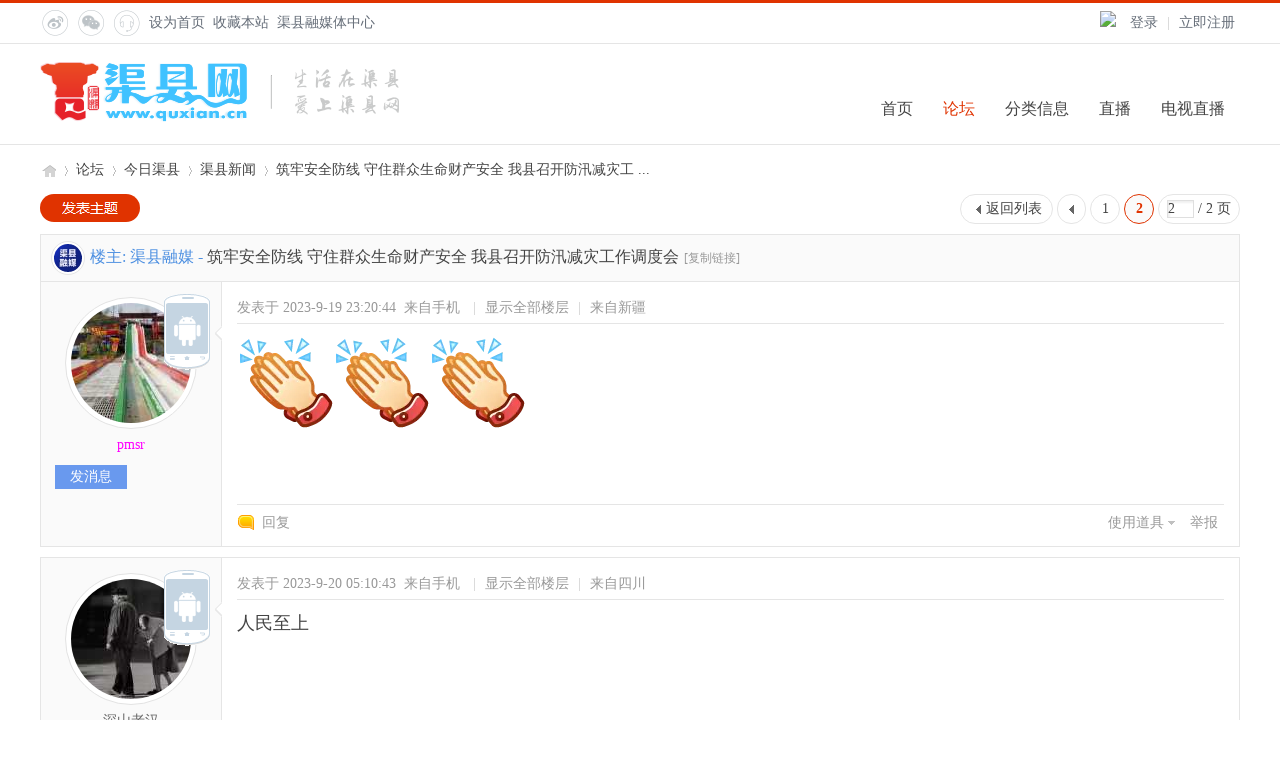

--- FILE ---
content_type: text/html; charset=utf-8
request_url: https://quxian.cn/thread-112956-2-1.html
body_size: 10314
content:
<!DOCTYPE html PUBLIC "-//W3C//DTD XHTML 1.0 Transitional//EN" "http://www.w3.org/TR/xhtml1/DTD/xhtml1-transitional.dtd">
<html xmlns="http://www.w3.org/1999/xhtml">
<head>
<meta http-equiv="Content-Type" content="text/html; charset=utf-8" />
<title>筑牢安全防线 守住群众生命财产安全 我县召开防汛减灾工作调度会 - 第2页 - 渠县新闻 -  渠县网 -  Powered by Discuz!</title>
<link href="https://quxian.cn/thread-112956-1-1.html" rel="canonical" />
<meta name="keywords" content="筑牢安全防线 守住群众生命财产安全 我县召开防汛减灾工作调度会" />
<meta name="description" content=" 筑牢安全防线 守住群众生命财产安全 我县召开防汛减灾工作调度会 ,渠县网" />
<meta name="generator" content="Discuz! X3.4" />
<meta name="author" content="Discuz! Team and Comsenz UI Team" />
<meta name="copyright" content="Discuz!" />
<meta name="MSSmartTagsPreventParsing" content="True" />
<meta http-equiv="MSThemeCompatible" content="Yes" />
<base href="https://quxian.cn/" /><link rel="stylesheet" type="text/css" href="data/cache/style_13_common.css?ePS" /><link rel="stylesheet" type="text/css" href="data/cache/style_13_forum_viewthread.css?ePS" /><script type="text/javascript">var STYLEID = '13', STATICURL = 'static/', IMGDIR = 'https://quxianwang.oss-cn-shenzhen.aliyuncs.com/template/comiis_nby/img', VERHASH = 'ePS', charset = 'utf-8', discuz_uid = '0', cookiepre = 'quxian_7fed_', cookiedomain = '.quxian.cn', cookiepath = '/', showusercard = '0', attackevasive = '0', disallowfloat = 'newthread', creditnotice = '0||', defaultstyle = '', REPORTURL = 'aHR0cHM6Ly9xdXhpYW4uY24vdGhyZWFkLTExMjk1Ni0yLTEuaHRtbA==', SITEURL = 'https://quxian.cn/', JSPATH = 'static/js/', CSSPATH = 'data/cache/style_', DYNAMICURL = '';</script>
<script src="static/js/common.js?ePS" type="text/javascript"></script>
<meta name="application-name" content="渠县网" />
<meta name="msapplication-tooltip" content="渠县网" />
<meta name="msapplication-task" content="name=首页;action-uri=https://quxian.cn/portal.php;icon-uri=https://quxian.cn/https://quxianwang.oss-cn-shenzhen.aliyuncs.com/template/comiis_nby/img/portal.ico" /><meta name="msapplication-task" content="name=论坛;action-uri=https://quxian.cn/forum.php;icon-uri=https://quxian.cn/https://quxianwang.oss-cn-shenzhen.aliyuncs.com/template/comiis_nby/img/bbs.ico" />
<meta name="msapplication-task" content="name=;action-uri=https://quxian.cn/group.php;icon-uri=https://quxian.cn/https://quxianwang.oss-cn-shenzhen.aliyuncs.com/template/comiis_nby/img/group.ico" /><meta name="msapplication-task" content="name=我的家园;action-uri=https://quxian.cn/home.php;icon-uri=https://quxian.cn/https://quxianwang.oss-cn-shenzhen.aliyuncs.com/template/comiis_nby/img/home.ico" /><script src="static/js/forum.js?ePS" type="text/javascript"></script>
<style>
#comiis_hd, #comiis_nv {margin-bottom:5px;}
.comiis_wide #comiis_hd, .comiis_wide #comiis_nv {margin-bottom:10px;}
</style>
</head>
<body id="nv_forum" class="pg_viewthread comiis_wide cfhswtb" onkeydown="if(event.keyCode==27) return false;">
<div id="append_parent"></div><div id="ajaxwaitid"></div>
<div id="toptb" class="cl">
<div class="wp cl">
			
<div class="y comiis_nvlogin"><div class="comiis_um cl">
<div class="z qqdlico"><a href="javascript:;" onclick="showWindow('wechat_bind1', 'plugin.php?id=xigua_login:login')"><img src="source/plugin/xigua_login/static/wechat_login1.png" align="absmiddle"></a> </div>
<div class="comiis_dlq"><a onclick="showWindow('login', this.href);return false;" href="member.php?mod=logging&amp;action=login">登录</a> | <a href="member.php?mod=register456464564">立即注册</a></div>
</div></div>
<div class="y">
<a id="switchblind" href="javascript:;" onclick="toggleBlind(this)" title="开启辅助访问" class="switchblind">开启辅助访问</a>
</div>
<div class="z">
<a class="comiis_tweibo" target="_blank" href="#" title="新浪微博"></a>
<a href="javascript:;" class="comiis_tweixin" id="kmweixin" onMouseOver="showMenu({'ctrlid':this.id,'pos':'43!','ctrlclass':'hover','duration':2});" title="官方微信"></a>
<a class="comiis_tkefu" target="_blank" href="#" title="在线客服"></a><a href="javascript:;"  onclick="setHomepage('https://www.quxian.cn/');">设为首页</a><a href="https://www.quxian.cn/"  onclick="addFavorite(this.href, '渠县网');return false;">收藏本站</a><a href="http://www.qx818.com" >渠县融媒体中心</a></div>
<div style="display:none" class="weixin_tip" id="kmweixin_menu">			
<div class="weixin_img"></div>
<p>扫一扫关注官方微信</p>
</div>
</div>
</div><div style="height:111px;">
<div id="comiis_hd">
<div class="wp cl"><div class="comiis_hdnv">
<ul><li id="mn_portal" ><a href="portal.php" hidefocus="true" title="Portal"  >首页<span>Portal</span></a></li><li class="a" id="mn_forum" ><a href="forum.php" hidefocus="true" title="BBS"  >论坛<span>BBS</span></a></li><li id="mn_N4c73" ><a href="https://share.quxian.cn/fenleiPc/index" hidefocus="true"  >分类信息</a></li><li id="mn_Ncc2d" ><a href="https://share.quxian.cn/wap/#/subject?sid=8" hidefocus="true"  >直播</a></li><li id="mn_N51cc" ><a href="https://api.quxian.cn/base-view/video/detail/478" hidefocus="true"  >电视直播</a></li></ul>
</div>
<h2><a href="./" title="渠县网"><img src="https://quxianwang.oss-cn-shenzhen.aliyuncs.com/template/comiis_nby/img/logo.png" alt="渠县网" border="0" /></a></h2>			
</div>		
</div>
</div>
<div class="kmvc" style="clear:both;"></div>
<div class="wp comiis_nv_pop">
<div id="mu" class="cl">
</div>
</div>
</div>	
<script src="plugin.php?id=timingpost" type="text/javascript"></script><script src="https://quxianwang.oss-cn-shenzhen.aliyuncs.com/template/comiis_nby/img/comiis_nv.js" type="text/javascript" type="text/javascript"></script>
<div id="wp" class="wp"><script type="text/javascript">var fid = parseInt('83'), tid = parseInt('112956');</script>
<script src="static/js/forum_viewthread.js?ePS" type="text/javascript"></script>
<script type="text/javascript">zoomstatus = parseInt(1);var imagemaxwidth = '787';var aimgcount = new Array();</script>
<style id="diy_style" type="text/css"></style>
<!--[diy=diynavtop]--><div id="diynavtop" class="area"></div><!--[/diy]-->
<div id="pt" class="bm cl">
<div class="z">
<a href="./" class="nvhm" title="首页">渠县网</a><em>&raquo;</em><a href="forum.php">论坛</a> <em>&rsaquo;</em> <a href="forum.php?gid=38">今日渠县</a> <em>&rsaquo;</em> <a href="forum-83-1.html">渠县新闻</a> <em>&rsaquo;</em> <a href="thread-112956-1-1.html">筑牢安全防线 守住群众生命财产安全 我县召开防汛减灾工 ...</a>
</div>
</div>
<div class="wp">
<!--[diy=diy1]--><div id="diy1" class="area"></div><!--[/diy]-->
</div>
<div id="pgt" class="pgs mbm cl">
<div class="pgt"><div class="pg"><a href="thread-112956-1-1.html" class="prev">&nbsp;&nbsp;</a><a href="thread-112956-1-1.html">1</a><strong>2</strong><label><input type="text" name="custompage" class="px" size="2" title="输入页码，按回车快速跳转" value="2" onkeydown="if(event.keyCode==13) {window.location='forum.php?mod=viewthread&tid=112956&amp;extra=page%3D1&amp;page='+this.value;; doane(event);}" /><span title="共 2 页"> / 2 页</span></label></div></div>
<span class="y pgb"><a href="forum-83-1.html">返回列表</a></span>
<a id="newspecial" onmouseover="$('newspecial').id = 'newspecialtmp';this.id = 'newspecial';showMenu({'ctrlid':this.id})" onclick="showWindow('newthread', 'forum.php?mod=post&action=newthread&fid=83')" href="javascript:;" title="发新帖"><img src="https://quxianwang.oss-cn-shenzhen.aliyuncs.com/template/comiis_nby/img/pn_post.png" alt="发新帖" /></a></div>
<div class="wp">
<!--[diy=diy1s]--><div id="diy1s" class="area"></div><!--[/diy]-->
</div>
<div class="boardnav">
<div id="ct" class="wp cl">
<div id="postlist" class="pl bm nrprwum comiis_x0">
<div class="bm_h comiis_snvbt">
<span class="z">
<div class="comiis_user">
<span class="z kmvtx"><a href="home.php?mod=space&amp;uid=69153" title="渠县融媒"><img src="https://www.quxian.cn/uc_server/data/avatar/000/06/91/53_avatar_small.jpg" onerror="this.onerror=null;this.src='https://www.quxian.cn/uc_server/images/noavatar_small.gif'" /></a></span>
<span class="z">楼主: <a href="home.php?mod=space&amp;uid=69153" title="渠县融媒">渠县融媒</a>&nbsp;-&nbsp;</span>
</div>
				
</span>
<h2 class="z">
<span id="thread_subject">筑牢安全防线 守住群众生命财产安全 我县召开防汛减灾工作调度会</span>
</h2>
<span class="z kmfz">
<a href="thread-112956-1-1.html" onclick="return copyThreadUrl(this, '渠县网')"  class="kmcopy">[复制链接]</a>

<style>
#postlist .vwthd{position:relative;overflow:visible;padding-right:115px !important;display:block;z-index:99;}
#ct .comiis_snvbt,#ct .kmn19vbt{position:relative;overflow:visible;padding-right:55px;}
.vwthd{ position:relative;overflow:visible;padding-right:115px !important;display:block;z-index:99;}
.vwthd div.y{ margin-right:-30px;}
.qr-code {
display: block;
position: absolute;
top: -1px;
right: -1px;
padding-top: 40px;
width: 40px;
height: 0;
background: url("source/plugin/yibai_qrcode/template/images/thread_icons.png") 0 0 no-repeat;
overflow: hidden;
}
#qrcode_menu{
    background:#fafafa;
    border: 5px solid #f1f1f1;
    padding: 10px 20px 20px;
    width: 580px;
position:absolute;
top: -1px;
right: -1px;
font-family:microsoft yahei;
}
#qrcode_menu .panel_box {
    height: auto;
    line-height: 22px;
    overflow: auto;
    padding: 20px 0 0;
    width: auto;
}
#qrcode_menu .panel_head {
    border-bottom: 2px solid #f1f1f1;
    font-size: 16px;
    line-height: 35px;
}
#qrcode_menu .panel_box .panel_txt {
    float: left;
    width: 400px;
}
#qrcode_menu .panel_box .panel_txt p {
    margin-bottom: 20px;
 font-size: 12px;
}
#qrcode_menu .panel_box .panel_txt strong {
font-size:12px;

}
#qrcode_menu .panel_box .panel_txt a {
    color: #ce2300;
    text-decoration: none;
}
.p_pop .panel_pic , .p_pop .yibai_a a{   border-bottom: 2px solid #f1f1f1;}

</style>

<a class="qr-code" id="qrcode" href="javascript:;" onmouseover="showMenu({ctrlid:this.id,'pos':'*'});"></a>
  <!--��ά������-->
                <div id="qrcode_menu" class="p_pop" style="display:none;">

                    <div class="panel_head">
                    
                    <h4>拍下二维码，帖子随身看</h4>
                    
                    </div>
                    
                    <div class="panel_box">
                    
                    <div class="panel_txt">
                    
                    <p>用手机扫描二维码，即可把帖子装进手机里继续观看哦，快快进行扫描体验吧!</p>
                    
                    <strong>筑牢安全防线 守住群众生命财产安全 我县召开防汛减灾工作调度会</strong>
                    
                    <p></p>
                    
                    <p class="yibai_a">* 需二维码识别软件支持。 <a ref="nofollow" href="http://baike.baidu.com/view/132241.htm" target="_blank">什么是二维码？</a></p>
                    
                    </div>
                    
                    <a class="panel_pic y" target="_blank" href="https://api.pwmqr.com/qrcode/create/?url=http://www.quxian.cn/thread-112956-2-1.html"><img src="https://api.pwmqr.com/qrcode/create/?url=http://www.quxian.cn/thread-112956-2-1.html" width="150px"></a>
                    
                    </div>
                    
                    </div>
                <!--��ά�����-->
</span>
</div>
	
<div id="post_902609"  class="comiis_vrx"><table id="pid902609" class="plhin" summary="pid902609" cellspacing="0" cellpadding="0">
<tr>
<td class="pls" rowspan="2">
<div id="favatar902609" class="pls favatar">
 <div class="p_pop blk bui comiis_vuimg card_gender_1" id="userinfo902609" style="display:none;">
<div class="m z">
<div id="userinfo902609_ma"></div>
</div>
<div class="i y">
<div>
<strong><a href="home.php?mod=space&amp;uid=138601" target="_blank" class="xi2" style="color: #FF00FF">pmsr</a></strong>
<em>当前离线</em>
</div><div class="imicn">
<a href="home.php?mod=space&amp;uid=138601&amp;do=profile" target="_blank" title="查看详细资料"><img src="https://quxianwang.oss-cn-shenzhen.aliyuncs.com/template/comiis_nby/img/userinfo.gif" alt="查看详细资料" /></a>
<a href="home.php?mod=magic&amp;mid=showip&amp;idtype=user&amp;id=pmsr" id="a_showip_li_902609" class="xi2" onclick="showWindow(this.id, this.href)"><img src="static//image/magic/showip.small.gif" alt="" /> 窥视卡</a>
<a href="home.php?mod=magic&amp;mid=checkonline&amp;idtype=user&amp;id=pmsr" id="a_repent_902609" class="xi2" onclick="showWindow(this.id, this.href)"><img src="static//image/magic/checkonline.small.gif" alt="" /> 雷达卡</a>
</div>
<div id="avatarfeed"><span id="threadsortswait"></span></div>
</div>
</div>
<div>
<div class="mobile-type mobile-type-2">
<a href="misc.php?mod=mobile" tip="该帖通过手机客户端发布" onmouseover="showTip(this)"></a>
</div>
<div class="avatar" onmouseover="showauthor(this, 'userinfo902609')"><a href="home.php?mod=space&amp;uid=138601" class="avtm" target="_blank"><img src="https://www.quxian.cn/uc_server/data/avatar/000/13/86/01_avatar_middle.jpg" onerror="this.onerror=null;this.src='https://www.quxian.cn/uc_server/images/noavatar_middle.gif'" /></a></div>
<div class="pi">
<div class="authi"><a href="home.php?mod=space&amp;uid=138601" target="_blank"  style="color: #FF00FF">pmsr</a> 
</div>
</div>
</div>
<ul class="comiis_o cl">
<li><a href="home.php?mod=spacecp&amp;ac=pm&amp;op=showmsg&amp;handlekey=showmsg_138601&amp;touid=138601&amp;pmid=0&amp;daterange=2&amp;pid=902609&amp;tid=112956" onclick="showWindow('sendpm', this.href);" title="发消息" class="kmfxx">发消息</a></li>
</ul>
</div>
</td>
	
<td class="plc">
<div class="pi">
<div class="pti">
<div class="pdbt">
</div>
<div class="authi">
<em id="authorposton902609">
发表于
					
2023-9-19 23:20:44&nbsp;
</em>
<span class="xg1">来自手机</span>&nbsp;
<span class="pipe">|</span>
<a href="thread-112956-2-1.html" rel="nofollow">显示全部楼层</a>
<span class="pipe">|</span><span class=""> 来自新疆</span></div>
</div>
</div><div class="pct"><style type="text/css">.pcb{margin-right:0}</style><div class="pcb">
<div class="t_fsz">
<table cellspacing="0" cellpadding="0"><tr><td class="t_f" id="postmessage_902609">
<img src="static/image/smiley/quxianwang/53.png" smilieid="428" border="0" alt="" /><img src="static/image/smiley/quxianwang/53.png" smilieid="428" border="0" alt="" /><img src="static/image/smiley/quxianwang/53.png" smilieid="428" border="0" alt="" /></td></tr></table>
		
</div>
<div id="comment_902609" class="cm">
</div>
<div id="post_rate_div_902609"></div>
</div></div>
</td></tr>
<tr><td class="plc plm">
</td>
</tr>
<tr id="_postposition902609"></tr>
<tr>
<td class="pls"></td>
<td class="plc" style="overflow:visible;">
<div class="po hin">
<div class="pob cl">
<em>
<a class="fastre" href="forum.php?mod=post&amp;action=reply&amp;fid=83&amp;tid=112956&amp;repquote=902609&amp;extra=page%3D1&amp;page=2" onclick="showWindow('reply', this.href)">回复</a>
</em>
<p>
<a href="javascript:;" id="mgc_post_902609" onmouseover="showMenu(this.id)" class="showmenu">使用道具</a>
<a href="javascript:;" onclick="showWindow('miscreport902609', 'misc.php?mod=report&rtype=post&rid=902609&tid=112956&fid=83', 'get', -1);return false;">举报</a>
</p>
<ul id="mgc_post_902609_menu" class="p_pop mgcmn" style="display: none;" disautofocus="disautofocus">
<li><a href="home.php?mod=magic&amp;mid=namepost&amp;idtype=pid&amp;id=902609:112956" id="a_namepost_902609" onclick="showWindow(this.id, this.href)"><img src="static/image/magic/namepost.small.gif" />显身卡</a></li>
</ul>
<script type="text/javascript" reload="1">checkmgcmn('post_902609')</script>
</div>
</div>
</td>
</tr>
</table></div>
<div id="post_902615"  class="comiis_vrx"><table id="pid902615" class="plhin" summary="pid902615" cellspacing="0" cellpadding="0">
<tr>
<td class="pls" rowspan="2">
<div id="favatar902615" class="pls favatar">
 <div class="p_pop blk bui comiis_vuimg card_gender_1" id="userinfo902615" style="display:none;">
<div class="m z">
<div id="userinfo902615_ma"></div>
</div>
<div class="i y">
<div>
<strong><a href="home.php?mod=space&amp;uid=154981" target="_blank" class="xi2" style="color: #666666">深山老汉</a></strong>
<em>当前离线</em>
</div><div class="imicn">
<a href="home.php?mod=space&amp;uid=154981&amp;do=profile" target="_blank" title="查看详细资料"><img src="https://quxianwang.oss-cn-shenzhen.aliyuncs.com/template/comiis_nby/img/userinfo.gif" alt="查看详细资料" /></a>
<a href="home.php?mod=magic&amp;mid=showip&amp;idtype=user&amp;id=%E6%B7%B1%E5%B1%B1%E8%80%81%E6%B1%89" id="a_showip_li_902615" class="xi2" onclick="showWindow(this.id, this.href)"><img src="static//image/magic/showip.small.gif" alt="" /> 窥视卡</a>
<a href="home.php?mod=magic&amp;mid=checkonline&amp;idtype=user&amp;id=%E6%B7%B1%E5%B1%B1%E8%80%81%E6%B1%89" id="a_repent_902615" class="xi2" onclick="showWindow(this.id, this.href)"><img src="static//image/magic/checkonline.small.gif" alt="" /> 雷达卡</a>
</div>
<div id="avatarfeed"><span id="threadsortswait"></span></div>
</div>
</div>
<div>
<div class="mobile-type mobile-type-2">
<a href="misc.php?mod=mobile" tip="该帖通过手机客户端发布" onmouseover="showTip(this)"></a>
</div>
<div class="avatar" onmouseover="showauthor(this, 'userinfo902615')"><a href="home.php?mod=space&amp;uid=154981" class="avtm" target="_blank"><img src="https://www.quxian.cn/uc_server/data/avatar/000/15/49/81_avatar_middle.jpg" onerror="this.onerror=null;this.src='https://www.quxian.cn/uc_server/images/noavatar_middle.gif'" /></a></div>
<div class="pi">
<div class="authi"><a href="home.php?mod=space&amp;uid=154981" target="_blank"  style="color: #666666">深山老汉</a> 
</div>
</div>
</div>
<ul class="comiis_o cl">
<li><a href="home.php?mod=spacecp&amp;ac=pm&amp;op=showmsg&amp;handlekey=showmsg_154981&amp;touid=154981&amp;pmid=0&amp;daterange=2&amp;pid=902615&amp;tid=112956" onclick="showWindow('sendpm', this.href);" title="发消息" class="kmfxx">发消息</a></li>
</ul>
</div>
</td>
	
<td class="plc">
<div class="pi">
<div class="pti">
<div class="pdbt">
</div>
<div class="authi">
<em id="authorposton902615">
发表于
					
2023-9-20 05:10:43&nbsp;
</em>
<span class="xg1">来自手机</span>&nbsp;
<span class="pipe">|</span>
<a href="thread-112956-2-1.html" rel="nofollow">显示全部楼层</a>
<span class="pipe">|</span><span class=""> 来自四川</span></div>
</div>
</div><div class="pct"><div class="pcb">
<div class="t_fsz">
<table cellspacing="0" cellpadding="0"><tr><td class="t_f" id="postmessage_902615">
人民至上</td></tr></table>
		
</div>
<div id="comment_902615" class="cm">
</div>
<div id="post_rate_div_902615"></div>
</div></div>
</td></tr>
<tr><td class="plc plm">
</td>
</tr>
<tr id="_postposition902615"></tr>
<tr>
<td class="pls"></td>
<td class="plc" style="overflow:visible;">
<div class="po hin">
<div class="pob cl">
<em>
<a class="fastre" href="forum.php?mod=post&amp;action=reply&amp;fid=83&amp;tid=112956&amp;repquote=902615&amp;extra=page%3D1&amp;page=2" onclick="showWindow('reply', this.href)">回复</a>
</em>
<p>
<a href="javascript:;" id="mgc_post_902615" onmouseover="showMenu(this.id)" class="showmenu">使用道具</a>
<a href="javascript:;" onclick="showWindow('miscreport902615', 'misc.php?mod=report&rtype=post&rid=902615&tid=112956&fid=83', 'get', -1);return false;">举报</a>
</p>
<ul id="mgc_post_902615_menu" class="p_pop mgcmn" style="display: none;" disautofocus="disautofocus">
<li><a href="home.php?mod=magic&amp;mid=namepost&amp;idtype=pid&amp;id=902615:112956" id="a_namepost_902615" onclick="showWindow(this.id, this.href)"><img src="static/image/magic/namepost.small.gif" />显身卡</a></li>
</ul>
<script type="text/javascript" reload="1">checkmgcmn('post_902615')</script>
</div>
</div>
</td>
</tr>
</table></div>
<div id="post_902616"  class="comiis_vrx"><table id="pid902616" class="plhin" summary="pid902616" cellspacing="0" cellpadding="0">
<tr>
<td class="pls" rowspan="2">
<div id="favatar902616" class="pls favatar">
 <div class="p_pop blk bui comiis_vuimg card_gender_1" id="userinfo902616" style="display:none;">
<div class="m z">
<div id="userinfo902616_ma"></div>
</div>
<div class="i y">
<div>
<strong><a href="home.php?mod=space&amp;uid=93709" target="_blank" class="xi2" style="color: #FF00FF">荷塘月色</a></strong>
<em>当前离线</em>
</div><div class="imicn">
<a href="home.php?mod=space&amp;uid=93709&amp;do=profile" target="_blank" title="查看详细资料"><img src="https://quxianwang.oss-cn-shenzhen.aliyuncs.com/template/comiis_nby/img/userinfo.gif" alt="查看详细资料" /></a>
<a href="home.php?mod=magic&amp;mid=showip&amp;idtype=user&amp;id=%E8%8D%B7%E5%A1%98%E6%9C%88%E8%89%B2" id="a_showip_li_902616" class="xi2" onclick="showWindow(this.id, this.href)"><img src="static//image/magic/showip.small.gif" alt="" /> 窥视卡</a>
<a href="home.php?mod=magic&amp;mid=checkonline&amp;idtype=user&amp;id=%E8%8D%B7%E5%A1%98%E6%9C%88%E8%89%B2" id="a_repent_902616" class="xi2" onclick="showWindow(this.id, this.href)"><img src="static//image/magic/checkonline.small.gif" alt="" /> 雷达卡</a>
</div>
<div id="avatarfeed"><span id="threadsortswait"></span></div>
</div>
</div>
<div>
<div class="mobile-type mobile-type-2">
<a href="misc.php?mod=mobile" tip="该帖通过手机客户端发布" onmouseover="showTip(this)"></a>
</div>
<div class="avatar" onmouseover="showauthor(this, 'userinfo902616')"><a href="home.php?mod=space&amp;uid=93709" class="avtm" target="_blank"><img src="https://www.quxian.cn/uc_server/data/avatar/000/09/37/09_avatar_middle.jpg" onerror="this.onerror=null;this.src='https://www.quxian.cn/uc_server/images/noavatar_middle.gif'" /></a></div>
<div class="pi">
<div class="authi"><a href="home.php?mod=space&amp;uid=93709" target="_blank"  style="color: #FF00FF">荷塘月色</a> 
</div>
</div>
</div>
<ul class="comiis_o cl">
<li><a href="home.php?mod=spacecp&amp;ac=pm&amp;op=showmsg&amp;handlekey=showmsg_93709&amp;touid=93709&amp;pmid=0&amp;daterange=2&amp;pid=902616&amp;tid=112956" onclick="showWindow('sendpm', this.href);" title="发消息" class="kmfxx">发消息</a></li>
</ul>
</div>
</td>
	
<td class="plc">
<div class="pi">
<div class="pti">
<div class="pdbt">
</div>
<div class="authi">
<em id="authorposton902616">
发表于
					
2023-9-20 06:05:58&nbsp;
</em>
<span class="xg1">来自手机</span>&nbsp;
<span class="pipe">|</span>
<a href="thread-112956-2-1.html" rel="nofollow">显示全部楼层</a>
<span class="pipe">|</span><span class=""> 来自四川</span></div>
</div>
</div><div class="pct"><div class="pcb">
<div class="t_fsz">
<table cellspacing="0" cellpadding="0"><tr><td class="t_f" id="postmessage_902616">
防洪</td></tr></table>
		
</div>
<div id="comment_902616" class="cm">
</div>
<div id="post_rate_div_902616"></div>
</div></div>
</td></tr>
<tr><td class="plc plm">
</td>
</tr>
<tr id="_postposition902616"></tr>
<tr>
<td class="pls"></td>
<td class="plc" style="overflow:visible;">
<div class="po hin">
<div class="pob cl">
<em>
<a class="fastre" href="forum.php?mod=post&amp;action=reply&amp;fid=83&amp;tid=112956&amp;repquote=902616&amp;extra=page%3D1&amp;page=2" onclick="showWindow('reply', this.href)">回复</a>
</em>
<p>
<a href="javascript:;" id="mgc_post_902616" onmouseover="showMenu(this.id)" class="showmenu">使用道具</a>
<a href="javascript:;" onclick="showWindow('miscreport902616', 'misc.php?mod=report&rtype=post&rid=902616&tid=112956&fid=83', 'get', -1);return false;">举报</a>
</p>
<ul id="mgc_post_902616_menu" class="p_pop mgcmn" style="display: none;" disautofocus="disautofocus">
<li><a href="home.php?mod=magic&amp;mid=namepost&amp;idtype=pid&amp;id=902616:112956" id="a_namepost_902616" onclick="showWindow(this.id, this.href)"><img src="static/image/magic/namepost.small.gif" />显身卡</a></li>
</ul>
<script type="text/javascript" reload="1">checkmgcmn('post_902616')</script>
</div>
</div>
</td>
</tr>
</table></div>
<div id="post_902624"  class="comiis_vrx"><table id="pid902624" class="plhin" summary="pid902624" cellspacing="0" cellpadding="0">
<tr>
<td class="pls" rowspan="2">
<div id="favatar902624" class="pls favatar">
 <div class="p_pop blk bui comiis_vuimg card_gender_1" id="userinfo902624" style="display:none;">
<div class="m z">
<div id="userinfo902624_ma"></div>
</div>
<div class="i y">
<div>
<strong><a href="home.php?mod=space&amp;uid=150510" target="_blank" class="xi2" style="color: #FF00FF">秀美宕渠</a></strong>
<em>当前离线</em>
</div><div class="imicn">
<a href="home.php?mod=space&amp;uid=150510&amp;do=profile" target="_blank" title="查看详细资料"><img src="https://quxianwang.oss-cn-shenzhen.aliyuncs.com/template/comiis_nby/img/userinfo.gif" alt="查看详细资料" /></a>
<a href="home.php?mod=magic&amp;mid=showip&amp;idtype=user&amp;id=%E7%A7%80%E7%BE%8E%E5%AE%95%E6%B8%A0" id="a_showip_li_902624" class="xi2" onclick="showWindow(this.id, this.href)"><img src="static//image/magic/showip.small.gif" alt="" /> 窥视卡</a>
<a href="home.php?mod=magic&amp;mid=checkonline&amp;idtype=user&amp;id=%E7%A7%80%E7%BE%8E%E5%AE%95%E6%B8%A0" id="a_repent_902624" class="xi2" onclick="showWindow(this.id, this.href)"><img src="static//image/magic/checkonline.small.gif" alt="" /> 雷达卡</a>
</div>
<div id="avatarfeed"><span id="threadsortswait"></span></div>
</div>
</div>
<div>
<div class="mobile-type mobile-type-2">
<a href="misc.php?mod=mobile" tip="该帖通过手机客户端发布" onmouseover="showTip(this)"></a>
</div>
<div class="avatar" onmouseover="showauthor(this, 'userinfo902624')"><a href="home.php?mod=space&amp;uid=150510" class="avtm" target="_blank"><img src="https://www.quxian.cn/uc_server/data/avatar/000/15/05/10_avatar_middle.jpg" onerror="this.onerror=null;this.src='https://www.quxian.cn/uc_server/images/noavatar_middle.gif'" /></a></div>
<div class="pi">
<div class="authi"><a href="home.php?mod=space&amp;uid=150510" target="_blank"  style="color: #FF00FF">秀美宕渠</a> 
</div>
</div>
</div>
<ul class="comiis_o cl">
<li><a href="home.php?mod=spacecp&amp;ac=pm&amp;op=showmsg&amp;handlekey=showmsg_150510&amp;touid=150510&amp;pmid=0&amp;daterange=2&amp;pid=902624&amp;tid=112956" onclick="showWindow('sendpm', this.href);" title="发消息" class="kmfxx">发消息</a></li>
</ul>
</div>
</td>
	
<td class="plc">
<div class="pi">
<div class="pti">
<div class="pdbt">
</div>
<div class="authi">
<em id="authorposton902624">
发表于
					
2023-9-20 08:06:07&nbsp;
</em>
<span class="xg1">来自手机</span>&nbsp;
<span class="pipe">|</span>
<a href="thread-112956-2-1.html" rel="nofollow">显示全部楼层</a>
<span class="pipe">|</span><span class=""> 来自四川</span></div>
</div>
</div><div class="pct"><div class="pcb">
<div class="t_fsz">
<table cellspacing="0" cellpadding="0"><tr><td class="t_f" id="postmessage_902624">
<img src="static/image/smiley/quxianwang/53.png" smilieid="428" border="0" alt="" /><img src="static/image/smiley/quxianwang/53.png" smilieid="428" border="0" alt="" /><img src="static/image/smiley/quxianwang/53.png" smilieid="428" border="0" alt="" /></td></tr></table>
		
</div>
<div id="comment_902624" class="cm">
</div>
<div id="post_rate_div_902624"></div>
</div></div>
</td></tr>
<tr><td class="plc plm">
</td>
</tr>
<tr id="_postposition902624"></tr>
<tr>
<td class="pls"></td>
<td class="plc" style="overflow:visible;">
<div class="po hin">
<div class="pob cl">
<em>
<a class="fastre" href="forum.php?mod=post&amp;action=reply&amp;fid=83&amp;tid=112956&amp;repquote=902624&amp;extra=page%3D1&amp;page=2" onclick="showWindow('reply', this.href)">回复</a>
</em>
<p>
<a href="javascript:;" id="mgc_post_902624" onmouseover="showMenu(this.id)" class="showmenu">使用道具</a>
<a href="javascript:;" onclick="showWindow('miscreport902624', 'misc.php?mod=report&rtype=post&rid=902624&tid=112956&fid=83', 'get', -1);return false;">举报</a>
</p>
<ul id="mgc_post_902624_menu" class="p_pop mgcmn" style="display: none;" disautofocus="disautofocus">
<li><a href="home.php?mod=magic&amp;mid=namepost&amp;idtype=pid&amp;id=902624:112956" id="a_namepost_902624" onclick="showWindow(this.id, this.href)"><img src="static/image/magic/namepost.small.gif" />显身卡</a></li>
</ul>
<script type="text/javascript" reload="1">checkmgcmn('post_902624')</script>
</div>
</div>
</td>
</tr>
</table></div>
<div id="post_902630"  class="comiis_vrx"><table id="pid902630" class="plhin" summary="pid902630" cellspacing="0" cellpadding="0">
<tr>
<td class="pls" rowspan="2">
<div id="favatar902630" class="pls favatar">
 <div class="p_pop blk bui comiis_vuimg card_gender_0" id="userinfo902630" style="display:none;">
<div class="m z">
<div id="userinfo902630_ma"></div>
</div>
<div class="i y">
<div>
<strong><a href="home.php?mod=space&amp;uid=157954" target="_blank" class="xi2" style="color: #3300FF">黄健城</a></strong>
<em>当前离线</em>
</div><div class="imicn">
<a href="home.php?mod=space&amp;uid=157954&amp;do=profile" target="_blank" title="查看详细资料"><img src="https://quxianwang.oss-cn-shenzhen.aliyuncs.com/template/comiis_nby/img/userinfo.gif" alt="查看详细资料" /></a>
<a href="home.php?mod=magic&amp;mid=showip&amp;idtype=user&amp;id=%E9%BB%84%E5%81%A5%E5%9F%8E" id="a_showip_li_902630" class="xi2" onclick="showWindow(this.id, this.href)"><img src="static//image/magic/showip.small.gif" alt="" /> 窥视卡</a>
<a href="home.php?mod=magic&amp;mid=checkonline&amp;idtype=user&amp;id=%E9%BB%84%E5%81%A5%E5%9F%8E" id="a_repent_902630" class="xi2" onclick="showWindow(this.id, this.href)"><img src="static//image/magic/checkonline.small.gif" alt="" /> 雷达卡</a>
</div>
<div id="avatarfeed"><span id="threadsortswait"></span></div>
</div>
</div>
<div>
<div class="mobile-type mobile-type-2">
<a href="misc.php?mod=mobile" tip="该帖通过手机客户端发布" onmouseover="showTip(this)"></a>
</div>
<div class="avatar" onmouseover="showauthor(this, 'userinfo902630')"><a href="home.php?mod=space&amp;uid=157954" class="avtm" target="_blank"><img src="https://www.quxian.cn/uc_server/data/avatar/000/15/79/54_avatar_middle.jpg" onerror="this.onerror=null;this.src='https://www.quxian.cn/uc_server/images/noavatar_middle.gif'" /></a></div>
<div class="pi">
<div class="authi"><a href="home.php?mod=space&amp;uid=157954" target="_blank"  style="color: #3300FF">黄健城</a> 
</div>
</div>
</div>
<ul class="comiis_o cl">
<li><a href="home.php?mod=spacecp&amp;ac=pm&amp;op=showmsg&amp;handlekey=showmsg_157954&amp;touid=157954&amp;pmid=0&amp;daterange=2&amp;pid=902630&amp;tid=112956" onclick="showWindow('sendpm', this.href);" title="发消息" class="kmfxx">发消息</a></li>
</ul>
</div>
</td>
	
<td class="plc">
<div class="pi">
<div class="pti">
<div class="pdbt">
</div>
<div class="authi">
<em id="authorposton902630">
发表于
					
2023-9-20 09:09:17&nbsp;
</em>
<span class="xg1">来自手机</span>&nbsp;
<span class="pipe">|</span>
<a href="thread-112956-2-1.html" rel="nofollow">显示全部楼层</a>
<span class="pipe">|</span><span class=""> 来自四川</span></div>
</div>
</div><div class="pct"><div class="pcb">
<div class="t_fsz">
<table cellspacing="0" cellpadding="0"><tr><td class="t_f" id="postmessage_902630">
<img src="static/image/smiley/quxianwang/53.png" smilieid="428" border="0" alt="" /><img src="static/image/smiley/quxianwang/53.png" smilieid="428" border="0" alt="" /><img src="static/image/smiley/quxianwang/53.png" smilieid="428" border="0" alt="" /><img src="static/image/smiley/quxianwang/53.png" smilieid="428" border="0" alt="" /><img src="static/image/smiley/quxianwang/53.png" smilieid="428" border="0" alt="" /><img src="static/image/smiley/quxianwang/53.png" smilieid="428" border="0" alt="" /><img src="static/image/smiley/quxianwang/53.png" smilieid="428" border="0" alt="" /><img src="static/image/smiley/quxianwang/53.png" smilieid="428" border="0" alt="" /><img src="static/image/smiley/quxianwang/53.png" smilieid="428" border="0" alt="" /></td></tr></table>
		
</div>
<div id="comment_902630" class="cm">
</div>
<div id="post_rate_div_902630"></div>
</div></div>
</td></tr>
<tr><td class="plc plm">
</td>
</tr>
<tr id="_postposition902630"></tr>
<tr>
<td class="pls"></td>
<td class="plc" style="overflow:visible;">
<div class="po hin">
<div class="pob cl">
<em>
<a class="fastre" href="forum.php?mod=post&amp;action=reply&amp;fid=83&amp;tid=112956&amp;repquote=902630&amp;extra=page%3D1&amp;page=2" onclick="showWindow('reply', this.href)">回复</a>
</em>
<p>
<a href="javascript:;" id="mgc_post_902630" onmouseover="showMenu(this.id)" class="showmenu">使用道具</a>
<a href="javascript:;" onclick="showWindow('miscreport902630', 'misc.php?mod=report&rtype=post&rid=902630&tid=112956&fid=83', 'get', -1);return false;">举报</a>
</p>
<ul id="mgc_post_902630_menu" class="p_pop mgcmn" style="display: none;" disautofocus="disautofocus">
<li><a href="home.php?mod=magic&amp;mid=namepost&amp;idtype=pid&amp;id=902630:112956" id="a_namepost_902630" onclick="showWindow(this.id, this.href)"><img src="static/image/magic/namepost.small.gif" />显身卡</a></li>
</ul>
<script type="text/javascript" reload="1">checkmgcmn('post_902630')</script>
</div>
</div>
</td>
</tr>
</table></div>
<div id="post_902636"  class="comiis_vrx"><table id="pid902636" class="plhin" summary="pid902636" cellspacing="0" cellpadding="0">
<tr>
<td class="pls" rowspan="2">
<div id="favatar902636" class="pls favatar">
 <a name="lastpost"></a><div class="p_pop blk bui comiis_vuimg card_gender_1" id="userinfo902636" style="display:none;">
<div class="m z">
<div id="userinfo902636_ma"></div>
</div>
<div class="i y">
<div>
<strong><a href="home.php?mod=space&amp;uid=107889" target="_blank" class="xi2" style="color: #666666">惜情</a></strong>
<em>当前离线</em>
</div><div class="imicn">
<a href="home.php?mod=space&amp;uid=107889&amp;do=profile" target="_blank" title="查看详细资料"><img src="https://quxianwang.oss-cn-shenzhen.aliyuncs.com/template/comiis_nby/img/userinfo.gif" alt="查看详细资料" /></a>
<a href="home.php?mod=magic&amp;mid=showip&amp;idtype=user&amp;id=%E6%83%9C%E6%83%85" id="a_showip_li_902636" class="xi2" onclick="showWindow(this.id, this.href)"><img src="static//image/magic/showip.small.gif" alt="" /> 窥视卡</a>
<a href="home.php?mod=magic&amp;mid=checkonline&amp;idtype=user&amp;id=%E6%83%9C%E6%83%85" id="a_repent_902636" class="xi2" onclick="showWindow(this.id, this.href)"><img src="static//image/magic/checkonline.small.gif" alt="" /> 雷达卡</a>
</div>
<div id="avatarfeed"><span id="threadsortswait"></span></div>
</div>
</div>
<div>
<div class="mobile-type mobile-type-2">
<a href="misc.php?mod=mobile" tip="该帖通过手机客户端发布" onmouseover="showTip(this)"></a>
</div>
<div class="avatar" onmouseover="showauthor(this, 'userinfo902636')"><a href="home.php?mod=space&amp;uid=107889" class="avtm" target="_blank"><img src="https://www.quxian.cn/uc_server/data/avatar/000/10/78/89_avatar_middle.jpg" onerror="this.onerror=null;this.src='https://www.quxian.cn/uc_server/images/noavatar_middle.gif'" /></a></div>
<div class="pi">
<div class="authi"><a href="home.php?mod=space&amp;uid=107889" target="_blank"  style="color: #666666">惜情</a> 
</div>
</div>
</div>
<ul class="comiis_o cl">
<li><a href="home.php?mod=spacecp&amp;ac=pm&amp;op=showmsg&amp;handlekey=showmsg_107889&amp;touid=107889&amp;pmid=0&amp;daterange=2&amp;pid=902636&amp;tid=112956" onclick="showWindow('sendpm', this.href);" title="发消息" class="kmfxx">发消息</a></li>
</ul>
</div>
</td>
	
<td class="plc">
<div class="pi">
<div class="pti">
<div class="pdbt">
</div>
<div class="authi">
<em id="authorposton902636">
发表于
					
2023-9-20 09:47:49&nbsp;
</em>
<span class="xg1">来自手机</span>&nbsp;
<span class="pipe">|</span>
<a href="thread-112956-2-1.html" rel="nofollow">显示全部楼层</a>
<span class="pipe">|</span><span class=""> 来自四川</span></div>
</div>
</div><div class="pct"><div class="pcb">
<div class="t_fsz">
<table cellspacing="0" cellpadding="0"><tr><td class="t_f" id="postmessage_902636">
<img src="static/image/smiley/quxianwang/128.png" smilieid="421" border="0" alt="" /><img src="static/image/smiley/quxianwang/53.png" smilieid="428" border="0" alt="" /></td></tr></table>
		
</div>
<div id="comment_902636" class="cm">
</div>
<div id="post_rate_div_902636"></div>
</div></div>
</td></tr>
<tr><td class="plc plm">
</td>
</tr>
<tr id="_postposition902636"></tr>
<tr>
<td class="pls"></td>
<td class="plc" style="overflow:visible;">
<div class="po hin">
<div class="pob cl">
<em>
<a class="fastre" href="forum.php?mod=post&amp;action=reply&amp;fid=83&amp;tid=112956&amp;repquote=902636&amp;extra=page%3D1&amp;page=2" onclick="showWindow('reply', this.href)">回复</a>
</em>
<p>
<a href="javascript:;" id="mgc_post_902636" onmouseover="showMenu(this.id)" class="showmenu">使用道具</a>
<a href="javascript:;" onclick="showWindow('miscreport902636', 'misc.php?mod=report&rtype=post&rid=902636&tid=112956&fid=83', 'get', -1);return false;">举报</a>
</p>
<ul id="mgc_post_902636_menu" class="p_pop mgcmn" style="display: none;" disautofocus="disautofocus">
<li><a href="home.php?mod=magic&amp;mid=namepost&amp;idtype=pid&amp;id=902636:112956" id="a_namepost_902636" onclick="showWindow(this.id, this.href)"><img src="static/image/magic/namepost.small.gif" />显身卡</a></li>
</ul>
<script type="text/javascript" reload="1">checkmgcmn('post_902636')</script>
</div>
</div>
</td>
</tr>
</table></div>
<div id="postlistreply" class="pl comiis_postlistreply"><div id="post_new" class="viewthread_table" style="display: none"></div></div>
</div>
<form method="post" autocomplete="off" name="modactions" id="modactions">
<input type="hidden" name="formhash" value="4e110d93" />
<input type="hidden" name="optgroup" />
<input type="hidden" name="operation" />
<input type="hidden" name="listextra" value="page%3D1" />
<input type="hidden" name="page" value="2" />
</form>
<div class="pgbtn"><a href="forum.php?mod=viewthread&amp;tid=112956&amp;page=" hidefocus="true" class="bm_h">下一页 &raquo;</a></div>
<div class="pgs mtm mbm cl">
<div class="pg"><a href="thread-112956-1-1.html" class="prev">&nbsp;&nbsp;</a><a href="thread-112956-1-1.html">1</a><strong>2</strong><label><input type="text" name="custompage" class="px" size="2" title="输入页码，按回车快速跳转" value="2" onkeydown="if(event.keyCode==13) {window.location='forum.php?mod=viewthread&tid=112956&amp;extra=page%3D1&amp;page='+this.value;; doane(event);}" /><span title="共 2 页"> / 2 页</span></label></div><span class="pgb y"><a href="forum-83-1.html">返回列表</a></span>
<a id="newspecialtmp" onmouseover="$('newspecial').id = 'newspecialtmp';this.id = 'newspecial';showMenu({'ctrlid':this.id})" onclick="showWindow('newthread', 'forum.php?mod=post&action=newthread&fid=83')" href="javascript:;" title="发新帖"><img src="https://quxianwang.oss-cn-shenzhen.aliyuncs.com/template/comiis_nby/img/pn_post.png" alt="发新帖" /></a>
</div>
<!--[diy=diyfastposttop]--><div id="diyfastposttop" class="area"></div><!--[/diy]-->
<div class="bm_h kmtx">
<h2>发表回复</h2>
</div>
<script type="text/javascript">
var postminchars = parseInt('10');
var postmaxchars = parseInt('200000');
var disablepostctrl = parseInt('0');
</script>
<div id="f_pst" class="pl bm bmw" style="margin-top:0;">
<form method="post" autocomplete="off" id="fastpostform" action="forum.php?mod=post&amp;action=reply&amp;fid=83&amp;tid=112956&amp;extra=page%3D1&amp;replysubmit=yes&amp;infloat=yes&amp;handlekey=fastpost" onSubmit="return fastpostvalidate(this)">
<table cellspacing="0" cellpadding="0">
<tr>
<td class="pls">
<div class="avatar avtm nologin"><img src="https://quxianwang.oss-cn-shenzhen.aliyuncs.com/template/comiis_nby/img/comiis_nologin.jpg"></div>
</td>
<td class="plc">
<span id="fastpostreturn"></span>
<div class="cl">
<div id="fastposteditor">
<div class="tedt mtn">
<div class="bar">
<span class="y">
<a href="forum.php?mod=post&amp;action=reply&amp;fid=83&amp;tid=112956" onclick="return switchAdvanceMode(this.href)">高级模式</a>
</span><script src="static/js/seditor.js?ePS" type="text/javascript"></script>
<div class="fpd">
<a href="javascript:;" title="文字加粗" class="fbld">B</a>
<a href="javascript:;" title="设置文字颜色" class="fclr" id="fastpostforecolor">Color</a>
<a id="fastpostimg" href="javascript:;" title="图片" class="fmg">Image</a>
<a id="fastposturl" href="javascript:;" title="添加链接" class="flnk">Link</a>
<a id="fastpostquote" href="javascript:;" title="引用" class="fqt">Quote</a>
<a id="fastpostcode" href="javascript:;" title="代码" class="fcd">Code</a>
<a href="javascript:;" class="fsml" id="fastpostsml">Smilies</a>
</div></div>
<div class="area">
<div class="pt hm">
您需要登录后才可以回帖 <a href="member.php?mod=logging&amp;action=login" onclick="showWindow('login', this.href)" class="xi2">登录</a> | <a href="member.php?mod=register456464564" class="xi2">立即注册</a>
<a href="javascript:;" onclick="showWindow('wechat_bind1', 'plugin.php?id=xigua_login:login')"><img src="source/plugin/xigua_login/static/wechat_login1.png" align="absmiddle"></a> </div>
</div>
</div>
</div>
</div>
<div id="seccheck_fastpost">
</div>
<input type="hidden" name="formhash" value="4e110d93" />
<input type="hidden" name="usesig" value="" />
<input type="hidden" name="subject" value="  " />
<p class="ptm pnpost">
<a href="home.php?mod=spacecp&amp;ac=credit&amp;op=rule&amp;fid=83" class="y" target="_blank">本版积分规则</a>
<button type="button" onclick="showWindow('login', 'member.php?mod=logging&action=login&guestmessage=yes')" onmouseover="checkpostrule('seccheck_fastpost', 'ac=reply');this.onmouseover=null" name="replysubmit" id="fastpostsubmit" class="pn pnc vm" value="replysubmit" tabindex="5"><strong>发表回复</strong></button>
<label for="fastpostrefresh"><input id="fastpostrefresh" type="checkbox" class="pc" />回帖后跳转到最后一页</label>
<script type="text/javascript">if(getcookie('fastpostrefresh') == 1) {$('fastpostrefresh').checked=true;}</script>
</p>
</td>
</tr>
</table>
</form>
</div></div></div>
<div class="wp mtn">
<!--[diy=diy3]--><div id="diy3" class="area"></div><!--[/diy]-->
</div>
<script type="text/javascript">
function succeedhandle_followmod(url, msg, values) {
var fObj = $('followmod_'+values['fuid']);
if(values['type'] == 'add') {
fObj.innerHTML = '不收听';
fObj.href = 'home.php?mod=spacecp&ac=follow&op=del&fuid='+values['fuid'];
} else if(values['type'] == 'del') {
fObj.innerHTML = '收听TA';
fObj.href = 'home.php?mod=spacecp&ac=follow&op=add&hash=4e110d93&fuid='+values['fuid'];
}
}
fixed_avatar([902609,902615,902616,902624,902630,902636], 1);
</script>
    		  	  		  	  		     	  			     		   		     		       	   			    		   		     		       	  		      		   		     		       	  	       		   		     		       	  	       		   		     		       	  	 	     		   		     		       	  	 		    		 	      	  		  	  		     </div>

<link rel="stylesheet" type="text/css" href="./source/plugin/comiis_scrolltop/image/comiis.css" />
<style>
.comiis_scrolltop a.comiis_t_t {background-color:#5c99ff;border-color:#5c99ff;text-decoration:none;background-position:16px -39px;box-shadow: 0 5px 5px rgba(0,92,255,.17);}
.comiis_scrolltop {right:0px;bottom:100px;left: 50%;margin-left: 520px;}
.comiis_scrolltop a{border:1px solid #e3e3e3;background-color:#f8f8f8;box-shadow: 0 5px 5px rgba(0,92,255,.17);}
.comiis_scrolltop a:hover,.comiis_scrolltop .comiis_scrolltop_hover {background-color:#5c99ff;border-color:#5c99ff;}
.comiis_scrolltop a em{color:#ffffff;}
.comiis_scrolltop a.comiis_t_t:hover,.comiis_scrolltop a.comiis_t_l:hover,.comiis_scrolltop a.comiis_t_r:hover,.comiis_scrolltop a.comiis_t_mob:hover,.comiis_scrolltop a.comiis_t_hf:hover,.comiis_scrolltop a.comiis_t_ft:hover,.comiis_scrolltop a.comiis_t_lb:hover,.comiis_scrolltop a.comiis_t_kf:hover,.comiis_scrolltop a.comiis_scrolltop_hover {background-image:none;text-indent:0px;}
.comiis_scrolltop a:hover em,.comiis_scrolltop a.comiis_scrolltop_hover em{display:block;cursor:pointer}
</style>
<div class="comiis_scrolltop" id="comiis_scrolltop"><a href="javascript:;" onclick="window.scrollTo('0','0')" class="comiis_t_t" id="comiis_gotop" title="返回顶部"><em>返回顶部</em></a><a onclick="showWindow('nav', this.href, 'get', 0)" href="forum.php?mod=misc&amp;action=nav" class="comiis_t_ft" title="快速发帖"><em>快速发帖</em></a><a href="forum.php?mod=post&amp;action=reply&amp;fid=83&amp;tid=112956&amp;extra=page%3D1&amp;page=2" onclick="showWindow('reply', this.href)" class="comiis_t_hf" title="快速回复"><em>快速回复</em></a><a href="forum.php?mod=redirect&amp;goto=nextoldset&amp;tid=112956" class="comiis_t_l" title="上一主题"><em>上一主题</em></a><a href="forum.php?mod=redirect&amp;goto=nextnewset&amp;tid=112956" class="comiis_t_r" title="下一主题"><em>下一主题</em></a><a href="forum-83-1.html" class="comiis_t_lb" title="返回列表"><em>返回列表</em></a><a href="http://share.quxian.cn/wap/download/index" target="_blank" class="comiis_t_mob" id="comiis_t_mob" onmouseover="showMenu({'ctrlid':this.id,'pos':'41!','ctrlclass':'comiis_scrolltop_hover','duration':2});" title="APP下载"><em>APP下载</em></a></div>

<div id="comiis_t_mob_menu" style="display: none;"><div class="comiis_scrolltop_code">
<DIV class="weixin_img"><img src="https://oss.quxian.cn/images/appxiazai.png" width="145" height="145"></DIV>
<P>打开手机扫一扫</P>
</div></div>

<script type="text/javascript">
function comiis_scrolltopjbmk() {
var scrollHeighticsz = parseInt(document.body.getBoundingClientRect().top);
if (BROWSER.ie && BROWSER.ie < 7) {
var scrolltopxmco = $('comiis_scrolltop');
var viewPortHeightruio = parseInt(document.documentElement.clientHeight);
var shqugt = scrolltopxmco.clientHeight;
scrolltopxmco.style.top = viewPortHeightruio - scrollHeighticsz - shqugt - 100 + 'px';
}
if (scrollHeighticsz < -100) {
$('comiis_gotop').style.visibility = 'visible';
} else {
$('comiis_gotop').style.visibility = 'hidden';
}
}
_attachEvent(window, 'scroll', function () { comiis_scrolltopjbmk(); });
comiis_scrolltopjbmk();
</script>

<script type="text/javascript">
function micxp_wxonekey_video(){
document.getElementById("micxp_wxonekey_video").style.height=document.getElementById("micxp_wxonekey_video").scrollWidth*0.8+"px"
}
</script>
<div class="comiis_kmzxk" style="clear:both;"></div>
<div class="comiis_dibox cl">
<div id="ft" class="wp comiis_foot cl peiz">
<dl>
<dt>关于我们</dt>
<dd><a href="#" target="_blank">关于我们</a></dd>
<dd><a href="#" target="_blank">友情链接</a></dd>
<dd><a href="#" target="_blank">联系我们</a></dd>
</dl>
<dl>
<dt>帮助中心</dt>
<dd><a href="#" target="_blank">网友中心</a></dd>
<dd><a href="#" target="_blank">购买须知</a></dd>
<dd><a href="#" target="_blank">支付方式</a></dd>
</dl>
<dl>
<dt>服务支持</dt>
<dd><a href="#" target="_blank">资源下载</a></dd>
<dd><a href="#" target="_blank">售后服务</a></dd>
<dd><a href="#" target="_blank">定制流程</a></dd>
</dl>	
<dl>
<dt>关注我们</dt>
<dd><a href="#" target="_blank" class="kmweibo">官方微博</a></dd>
<dd><a href="#" target="_blank" class="kmkongjian">官方空间</a></dd>
<dd><a href="#" target="_blank" class="kmweixin">官方微信</a></dd>
</dl>
<div class="comiis_tel">
<ul>
<li class="item1">0818-7322965</li>
<li class="item2">周一到周五 8:30-18:30 </li>
<li class="item3 cl">
<a href="#" target="_blank">渠县融媒体中心办公室</a>
</li>
</ul> 
</div> 
</div>
<div class="comiis_dilogo wp cl">
<div class="comiis_minilogo"><a href="./"><img src="https://quxianwang.oss-cn-shenzhen.aliyuncs.com/template/comiis_nby/img/comiis_minilogo.gif" alt="渠县网"></a></div>
<div class="comiis_dinav"><a href="forum.php?mod=misc&action=showdarkroom" >小黑屋</a><a href="thread-565-1-1.html"  style="color: blue">免责声明</a></div>
</div>
</div>
<div class="wp comiis_copyright cl">
<a href="#" target="_blank"><img src="https://quxianwang.oss-cn-shenzhen.aliyuncs.com/template/comiis_nby/img/comiis_diico01.gif" alt="诚信网站"></a>
<a href="#" target="_blank"><img src="https://quxianwang.oss-cn-shenzhen.aliyuncs.com/template/comiis_nby/img/comiis_diico02.gif" alt="可信网站"></a>
Powered by <a href="https://www.discuz.vip" target="_blank">Discuz!</a> X3.4 &copy; 2008-2024 <a href="https://www.quxian.cn/" rel="nofollow" target="_blank">渠县网</a> 版权所有 <a href="https://beian.miit.gov.cn/" target="_blank">蜀ICP备2021001069号-4</a> </a>   川公网安备51172502000170号</a><!---*感谢你对克米设计的支持, 为获得更多克米设计的技术支持和服务, 建议保留下面克米设计的版权连接，谢谢!*--->
&nbsp;技术支持: <A href="https://www.comiis.com" target="_blank" rel="nofollow" title="克米设计-商业技术认证客户">克米设计</A>  </div>
<script src="home.php?mod=misc&ac=sendmail&rand=1767929603" type="text/javascript"></script>
<div id="scrolltop">
<span><a href="forum.php?mod=post&amp;action=reply&amp;fid=83&amp;tid=112956&amp;extra=page%3D1&amp;page=2" onclick="showWindow('reply', this.href)" class="replyfast" title="快速回复"><b>快速回复</b></a></span>
<span hidefocus="true"><a title="返回顶部" onclick="window.scrollTo('0','0')" class="scrolltopa" href="javascript:;"><b>返回顶部</b></a></span>
<span>
<a href="forum-83-1.html" hidefocus="true" class="returnlist" title="返回列表"><b>返回列表</b></a>
</span>
</div>
<script type="text/javascript">_attachEvent(window, 'scroll', function () { new_showTopLink(); });checkBlind();</script>
<script type="text/javascript">
function new_showTopLink() {
var ft = $('ft');
if(ft){
var scrolltop = $('scrolltop');
var viewPortHeight = parseInt(document.documentElement.clientHeight);
var scrollHeight = parseInt(document.body.getBoundingClientRect().top);
var basew = parseInt(ft.clientWidth);
var sw = scrolltop.clientWidth;
if (basew < 1500) {
var left = parseInt(fetchOffset(ft)['left']);
left = left < sw ? left * 2 - sw : left;
scrolltop.style.left = ( basew + left ) + 'px';
} else {
scrolltop.style.left = 'auto';
scrolltop.style.right = 0;
}
if (BROWSER.ie && BROWSER.ie < 7) {
scrolltop.style.top = viewPortHeight - scrollHeight - 150 + 'px';
}
if (scrollHeight < -100) {
scrolltop.style.visibility = 'visible';
} else {
scrolltop.style.visibility = 'hidden';
}
}
}
if($("myrepeats") && $("comiis_key")){
$("comiis_key").appendChild($("myrepeats"));
}
if($("qmenu_loop")){
var qmenu_timer, qmenu_scroll_l;
var qmenu_in = 0;
var qmenu_width = 246;
var qmenu_loop = $('qmenu_loop');
var qmenu_all_width = 41 * $('qmenu_loopul').getElementsByTagName("li").length - qmenu_width;
if(qmenu_all_width < 20){
$('qmenu_an').style.display = 'none';
}
}
function qmenu_move(qmenu_lr){
if(qmenu_in == 0 && ((qmenu_lr == 1 && qmenu_loop.scrollLeft < qmenu_all_width) || (qmenu_lr == 0 && qmenu_loop.scrollLeft > 0))){
qmenu_in = 1;
qmenu_scroll_l = qmenu_loop.scrollLeft;
qmenu_timer = setInterval(function(){
qmenu_scroll(qmenu_lr);
}, 10);
}
}
function qmenu_scroll(qmenu_lr){
if((qmenu_lr == 1 && qmenu_loop.scrollLeft >= qmenu_width + qmenu_scroll_l) || (qmenu_lr == 0 && ((qmenu_loop.scrollLeft <= qmenu_scroll_l - qmenu_width) || qmenu_loop.scrollLeft == 0))){
clearInterval(qmenu_timer);
qmenu_in = 0;
}else{
if(qmenu_lr == 1){
qmenu_loop.scrollLeft += Math.round((qmenu_width + qmenu_scroll_l - qmenu_loop.scrollLeft) / 15) + 1;
}else{
qmenu_loop.scrollLeft -= Math.round((qmenu_width - (qmenu_scroll_l - qmenu_loop.scrollLeft)) / 15) + 1;
}
}
}
</script></body>
</html>

--- FILE ---
content_type: text/css
request_url: https://quxian.cn/data/cache/style_13_common.css?ePS
body_size: 31245
content:
*{word-wrap:break-word;}body{background:#FFFFFF;}body,input,button,select,textarea{font:14px/1.5 'Microsoft Yahei','Simsun',Tahoma;color:#444;}textarea{resize:none;}body,ul,ol,li,dl,dd,p,h1,h2,h3,h4,h5,h6,form,fieldset,.pr,.pc{margin:0;padding:0;}table{empty-cells:show;border-collapse:collapse;}caption,th{text-align:left;font-weight:400;}ul li,.xl li{list-style:none;}h1,h2,h3,h4,h5,h6{font-size:1em;}em,cite,i{font-style:normal;}a{color:#444;text-decoration:none;}a:hover{text-decoration:underline;}a img{border:none;}label{cursor:pointer;}.z{float:left;}.y{float:right;}.cl:after{content:".";display:block;height:0;clear:both;visibility:hidden;}.cl{zoom:1;}.hidefocus{outline:none;}hr{display:block;clear:both;*margin-top:-8px !important;*margin-bottom:-8px !important;}.mn hr,.sd hr{margin:0 10px;}.area hr{margin-left:0 !important;margin-right:0 !important;}hr.l{height:1px;border:none;background:#e5e5e5;color:#e5e5e5;}hr.l2{height:2px;}hr.l3{height:3px;}hr.da{height:0;border:none;border-top:1px dashed #e5e5e5;background:transparent;color:transparent;}hr.bk{margin-bottom:10px !important;*margin-bottom:2px !important;height:0;border:none;border-top:1px solid #FFF;background:transparent;color:transparent;}.n .sd hr.bk{border-top-color:#F9F9F9;}hr.m0{margin-left:0;margin-right:0;}.wx,.ph{font-family:'Microsoft YaHei','Hiragino Sans GB','STHeiti',Tahoma,'SimHei',sans-serif;font-weight:100;} .ph{font-size:20px;} .mt{padding:10px 0;font-size:16px;} .pipe{margin:0 5px;color:#CCC;}.xs0{font-family:Arial;font-size:0.83em;-webkit-text-size-adjust:none;}.xs1{font-size:12px !important;}.xs2{font-size:14px !important;}.xs3{font-size:16px !important;}.xg1,.xg1 a{color:#999 !important;}.xg1 .xi2{color:#e03300 !important;}.xg2{color:#666;}.xi1,.onerror{color:#e03300;}.xi2,.xi2 a,.xi3 a{color:#e03300;}.xw0{font-weight:400;}.xw1{font-weight:700;}.bbda{border-bottom:1px dashed #e5e5e5;}.btda{border-top:1px dashed #e5e5e5;}.bbs{border-bottom:1px solid #e5e5e5 !important;}.bts{border-top:1px dashed #e5e5e5 !important;}.bw0{border:none !important;}.bw0_all,.bw0_all th,.bw0_all td{border:none !important;}.bg0_c{background-color:transparent !important;}.bg0_i{background-image:none !important;}.bg0_all{background:none !important;}.ntc_l{padding:5px 10px;background:#FEFEE9;}.ntc_l .d{width:20px;height:20px;background:url(https://quxianwang.oss-cn-shenzhen.aliyuncs.com/template/comiis_nby/img/op.png) no-repeat 0 0;line-height:9999px;overflow:hidden;}.ntc_l .d:hover{background-position:0 -20px;}.brs,.avt img,.oshr{-moz-border-radius:5px;-webkit-border-radius:5px;border-radius:5px;}.brm{-moz-border-radius:10px;-webkit-border-radius:10px;border-radius:10px;}.brw{-moz-border-radius:20px;-webkit-border-radius:20px;border-radius:20px;}.mtn{margin-top:5px !important;}.mbn{margin-bottom:5px !important;}.mtm{margin-top:10px !important;}.mbm{margin-bottom:10px !important;}.mtw{margin-top:20px !important;}.mbw{margin-bottom:20px !important;}.ptn{padding-top:5px !important;}.pbn{padding-bottom:5px !important;}.ptm{padding-top:10px !important;}.pbm{padding-bottom:10px !important;}.ptw{padding-top:20px !important;}.pbw{padding-bottom:20px !important;}.avt img{padding:2px;width:48px;height:48px;background:#FFF;border:1px solid;border-color:#f9f9f9 #e5e5e5 #e5e5e5 #f9f9f9;}.avtm img{width:120px;height:auto;}.avts img{width:24px;height:24px;vertical-align:middle;}.emp{padding:20px 10px;}.emp a{color:#e03300;text-decoration:underline !important;}.vm{vertical-align:middle;}.vm *{vertical-align:middle;}.hm{text-align:center;}.alt,.alt th,.alt td{background-color:#f9f9f9;}.notice{clear:both;margin:5px 0;padding:3px 5px 3px 20px;background:url(https://quxianwang.oss-cn-shenzhen.aliyuncs.com/template/comiis_nby/img/notice.gif) no-repeat 2px 6px;}#ajaxwaitid{display:none;position:absolute;right:0;top:0;z-index:1;padding:0 5px;background:#D00;color:#FFF;}.showmenu{padding-right:16px;background:url(https://quxianwang.oss-cn-shenzhen.aliyuncs.com/template/comiis_nby/img/arrwd.gif) no-repeat 100% 50%;cursor:pointer;white-space:nowrap;}#um .showmenu{margin-right:-5px;}.cur1{cursor:pointer;}.ie6 .sec .p_pop{white-space:expression(this.offsetWidth >= 220 ? 'normal':'nowrap');width:expression(this.offsetWidth >= 220 ? 200:'auto');} .rq{color:red;}.px,.pt,.ps,select{border:1px solid;border-color:#dfdfdf #dfdfdf #dfdfdf #dfdfdf;background:#FFF url(https://quxianwang.oss-cn-shenzhen.aliyuncs.com/template/comiis_nby/img/px.png) repeat-x 0 0;color:;}.px,.pt{padding:2px 4px;line-height:17px;}.px{height:17px;}.pxs{width:30px !important;}.fdiy .tfm .px,.fdiy .tfm .pt{width:auto;}.p_fre{width:auto !important;}.er{border-color:#F66 #FFBDB9 #FFBDB9 #F66;background-color:#FDF4F4;background-image:url(https://quxianwang.oss-cn-shenzhen.aliyuncs.com/template/comiis_nby/img/px_e.png);}.pt{overflow-y:auto;}div.pt{height:100px;line-height:100px;}.ps,select{padding:2px 2px 2px 1px;}.pts{vertical-align:top;overflow:hidden;}.cmt .pts{width:60%;}button::-moz-focus-inner{border:0;padding:0;}.pn{vertical-align:middle;overflow:hidden;margin-right:3px;padding:0;height:23px;border:1px solid #999;background:#E5E5E5 url(https://quxianwang.oss-cn-shenzhen.aliyuncs.com/template/comiis_nby/img/pn.png) repeat-x 0 0;cursor:pointer;-moz-box-shadow:0 1px 0 #E5E5E5;-webkit-box-shadow:0 1px 0 #E5E5E5;box-shadow:0 1px 0 #E5E5E5;}.pn:active{background-position:0 -23px;}.ie6 .pn{overflow-x:visible;width:0;}.pn em,.pn span,.pn strong{padding:0 10px;line-height:21px;}.pn em,.pn strong{font-weight:700;}.ie7 .pn em,.ie7 .pn span,.ie7 .pn strong{padding:0 5px;line-height:18px;}a.pn{height:21px;line-height:21px;color:#444 !important;}a.pn:hover{text-decoration:none;}.ie6 a.pn{width:auto;}.ie6 a.pn em,.ie6 a.pn span,.ie6 a.pn strong{display:block;}.ie7 a.pn em,.ie7 a.pn span,.ie7 a.pn strong{line-height:21px;}.pnc,a.pnc{border-color:#235994;background-color:#06C;background-position:0 -48px;color:#FFF !important;}.pnc:active{background-position:0 -71px;}.pnpost .pn{height:26px;}.pr,.pc{vertical-align:middle;margin:0 5px 1px 0;padding:0;}.ie6 .pr,.ie6 .pc,.ie7 .pr,.ie7 .pc{margin-right:2px;}.lb{margin-right:20px;}.pns .px{}.pns .pn{}.ftid{float:left;margin-right:6px;}.ftid select{float:left;height:23px;}.ftid a{display:block;overflow:hidden;padding:0 17px 0 4px;height:21px;line-height:21px;text-decoration:none !important;font-size:12px;font-weight:400;color:#444 !important;border:1px solid;border-color:#dfdfdf #dfdfdf #dfdfdf #dfdfdf;background:#FFF url(https://quxianwang.oss-cn-shenzhen.aliyuncs.com/template/comiis_nby/img/newarow.gif) no-repeat 100% 0;}.ftid a:hover,.ftid a:focus{background-position:100% -23px;}.ftid select{width:94px;}.sslt a{width:54px;}.sslt select{width:60px;}.sltm{padding:5px 11px 5px 10px;border:1px solid #e5e5e5;background-color:#FFF;text-align:left;}.sltm li{padding:2px 0;color:#666;cursor:pointer;}.sltm li:hover{color:#e03300;}.sltm li.current{color:#e03300;} .oshr{float:right;margin-left:5px;padding:0 5px 0 22px;border:1px solid;border-color:#CCC #A9A9A9 #A9A9A9 #CCC;background:#FFF url(https://quxianwang.oss-cn-shenzhen.aliyuncs.com/template/comiis_nby/img/oshr.png) no-repeat 5px 50%;}.oshr:hover{text-decoration:none;} .ofav{background-image:url(https://quxianwang.oss-cn-shenzhen.aliyuncs.com/template/comiis_nby/img/fav.gif);} .oivt{background-image:url(https://quxianwang.oss-cn-shenzhen.aliyuncs.com/template/comiis_nby/img/activitysmall.gif);}.tfm{width:100%;}.tfm caption,.tfm th,.tfm td{vertical-align:top;padding:7px 0;}.tfm caption h2{font-size:16px;}.vt th,.vt td{vertical-align:top;}.tfm th{padding-top:9px;padding-right:5px;width:130px;}.tfm th .rq{float:right;font-size:14px;}.tfm .pt,.tfm .px{margin-right:3px;width:330px;}.tfm .c,.tfm .tedt,.m_c .tfm .tedt{width:338px;}.tfm .d{clear:both;margin:5px 0;color:#999;}.tfm .d em{margin-left:5px;color:red;}.tfm .d strong{margin-left:5px;}.tfm .d a{color:#e03300;}.tfm .p{text-align:right;}.tfm .pcl label{display:block;padding:0 2px 5px;}.tfm .pcl .pc{margin-right:5px;padding:0;}.tfm .l th,.tfm .l td{padding-top:0;padding-bottom:0;}.bn .tfm caption,.bn .tfm th,.bn .tfm td{padding-top:5px;padding-bottom:5px;}.pbt{margin-bottom:10px;}.ie6 .pbt .ftid a,.ie7 .pbt .ftid a{margin-top:1px;}#custominfo.mtn{margin-bottom:-5px;}.altw{width:350px;}.altw .fltc{margin-bottom:0;padding:8px;}.alert_right,.alert_error,.alert_info{padding:6px 0 6px 58px;min-height:40px;height:auto !important;height:40px;line-height:160%;background:url(https://quxianwang.oss-cn-shenzhen.aliyuncs.com/template/comiis_nby/img/right.gif) no-repeat 8px 8px;font-size:14px;}.alert_error{background-image:url(https://quxianwang.oss-cn-shenzhen.aliyuncs.com/template/comiis_nby/img/error.gif);}.alert_error a{font-weight:700;color:#e03300;}.alert_info{background-image:url(https://quxianwang.oss-cn-shenzhen.aliyuncs.com/template/comiis_nby/img/info.gif);}.alert_btnleft{margin-top:8px;}.alert_btn{margin-top:20px;text-align:center;}.alert_act{margin-top:20px;padding-left:58px;}.pbnv{float:left;white-space:nowrap;overflow:hidden;width:400px;padding:7px 0;}.pbl{overflow:hidden;margin:9px 0;width:621px;border-width:1px 0 1px 1px;border-style:solid;border-color:#CCC;background:#FFF;}.pbl li{float:left;overflow-x:hidden;overflow-y:auto;padding:5px;width:196px;height:300px;border-right:1px solid #CCC;}.pbl p{height:25px;line-height:25px;}.pbl a{display:block;white-space:nowrap;overflow:hidden;padding:0 4px;text-decoration:none;color:#e03300;border:solid #FFF;border-width:1px 0;}.pbl a:hover{text-decoration:none;background-color:#F3F3F3;}.pbl .highlightlink{color:#08C;}.pbls a,.pbls a:hover{background-color:#EEE;color:#666;font-weight:700;}.pbsb{background:url(https://quxianwang.oss-cn-shenzhen.aliyuncs.com/template/comiis_nby/img/arrow.gif) right -33px no-repeat;} .wp{margin:0 auto;width:960px;}#wp .wp{width:auto;}#toptb{min-width:960px;border-bottom:1px solid #e5e5e5;background:#f9f9f9;line-height:28px;}#toptb a{float:left;padding:0 4px;height:28px;}#toptb a.showmenu{padding-right:15px;}#toptb a.hover{background-color:#FFF;}#toptb .pipe{float:left;display:none;}#hd{border-bottom:0 solid #e5e5e5;background:#FFFFFF}#hd .wp{padding:10px 0 0;}.hdc{min-height:70px;}.ie6 .hdc{height:70px;}#hd h2{padding:0 20px 8px 0;float:left;}#space #hd h2{margin-top:0;}#hd .fastlg{padding-top:10px;}#scbar{overflow:hidden;height:42px;line-height:42px;border-top:1px solid #FFF;border-bottom:1px solid #E9EFF5;background:#E8EFF5;}.scbar_icon_td{width:21px;background:url(https://quxianwang.oss-cn-shenzhen.aliyuncs.com/template/comiis_nby/img/search.png) no-repeat 0 -50px;}.scbar_txt_td,.scbar_type_td{background:url(https://quxianwang.oss-cn-shenzhen.aliyuncs.com/template/comiis_nby/img/search.png) repeat-x 0 -93px;}#scbar_txt{width:400px;border:1px solid #FFF;outline:none;}.scbar_narrow #scbar_txt{width:260px;}.scbar_btn_td{width:38px;background:url(https://quxianwang.oss-cn-shenzhen.aliyuncs.com/template/comiis_nby/img/search.png) no-repeat 8px -142px;}#scbar_btn{margin:0;padding:0;border:none;background:transparent none;box-shadow:none;}#scbar_btn strong{line-height:84px;}.scbar_type_td{width:61px;background:url(https://quxianwang.oss-cn-shenzhen.aliyuncs.com/template/comiis_nby/img/search.png) no-repeat 0 -193px;}#scbar_type{display:block;padding-left:10px;text-align:left;text-decoration:none;}#scbar_type_menu{margin-top:-8px;}#scbar_hot{padding-left:8px;height:45px;overflow:hidden;}#scbar_hot strong,#scbar_hot a{float:left;margin-right:8px;white-space:nowrap;}#nv{overflow:hidden;height:33px;background:#5C99FF;}#nv li{float:left;padding-right:1px;height:33px;line-height:33px;background:url(https://quxianwang.oss-cn-shenzhen.aliyuncs.com/template/comiis_nby/img/nv_a.png) no-repeat 100% 0;font-weight:700;font-size:14px;}.ie_all #nv li{line-height:36px;}.ie6 #nv li{line-height:33px;}#nv li a{float:left;padding:0 15px;height:33px;}#nv li a{color:#FFF;}#nv li span{display:none;}#nv li.a{margin-left:-1px;background:#276DE9;}#nv li.a a{color:#FFF;}#nv li a:hover{background:url(https://quxianwang.oss-cn-shenzhen.aliyuncs.com/template/comiis_nby/img/nv_a.png) no-repeat 50% -66px;}#nv li.hover a:hover,#nv li.hover a{background:url(https://quxianwang.oss-cn-shenzhen.aliyuncs.com/template/comiis_nby/img/nv_a.png) no-repeat 50% -99px;}#mu{position:relative;z-index:1;}.ie6 #mu,.ie7 #mu{line-height:0;font-size:0;}#mu ul{background:url(https://quxianwang.oss-cn-shenzhen.aliyuncs.com/template/comiis_nby/img/mu_bg.png) no-repeat 0 100%;line-height:22px;z-index:2;font-size:12px;}#mu li{float:left;height:32px}#mu a{float:left;display:inline;margin:5px 6px;padding:0 10px;white-space:nowrap;}#mu a:hover{margin:4px 5px;border:1px solid #e5e5e5;background:#fafafa;color:#e03300;text-decoration:none;}.floatmu{position:absolute;left:0;top:0;}#um{padding-top:10px;padding-right:60px;_padding-right:54px;line-height:2.3;zoom:1;}#um,#um a{color:#656d78;}#um p{text-align:right;}#um .avt{display:inline;margin-right:-60px;}.vwmy{padding-left:16px;background:url(https://quxianwang.oss-cn-shenzhen.aliyuncs.com/template/comiis_nby/img/user_online.gif) no-repeat 0 2px;}.vwmy.qq{background:url(https://quxianwang.oss-cn-shenzhen.aliyuncs.com/template/comiis_nby/img/connect_qq.gif) no-repeat scroll 0 0;padding-left:20px;}#um .new,.topnav .new,.sch .new,#toptb .new{padding-left:20px;background-repeat:no-repeat;background-position:0 50%;color:#e03300;font-weight:700;}#myprompt.new{background-image:url(https://quxianwang.oss-cn-shenzhen.aliyuncs.com/template/comiis_nby/img/notice.gif);background-position:3px 50%;}#pm_ntc.new{background-image:url(https://quxianwang.oss-cn-shenzhen.aliyuncs.com/template/comiis_nby/img/new_pm.gif);}#task_ntc{background-image:url(https://www.quxian.cn/static/image/feed/task.gif);}#um .pipe{margin:0 5px 0 0;}#extcreditmenu,#g_upmine{margin-right:2px !important;padding-top:3px;padding-bottom:3px;padding-left:10px;}#g_upmine{margin-right:1px !important;border:1px solid transparent;}.ie6 #g_upmine{border:0;}#extcreditmenu.a,#g_upmine.a{position:relative;z-index:302;margin-right:1px !important;border:1px solid;border-color:#e5e5e5;border-bottom:none;background-color:#FFF;}#extcreditmenu_menu,#g_upmine_menu{margin-top:-1px;width:auto;}#extcreditmenu_menu li{float:none;display:block;padding-left:5px !important;padding-right:1em !important;}#g_upmine_menu li{float:none;display:block;padding-left:5px !important;}#g_upmine_menu ul.extg li{padding-left:0px !important;}#qmenu{float:right;display:inline;margin:5px 8px 0;padding-right:10px;width:103px;height:24px;background:url(https://quxianwang.oss-cn-shenzhen.aliyuncs.com/template/comiis_nby/img/qmenu.png) no-repeat 0 0;line-height:24px;text-align:center;color:#e03300;font-weight:700;overflow:hidden;}#qmenu:hover{text-decoration:none;}#qmenu.a{position:relative;z-index:302;background-position:0 -27px;}#qmenu_menu{margin-top:-2px;padding:20px 5px 10px;width:610px;border-color:#DCE4EB;}#qmenu_menu ul.nav li{float:left;}.ie6 #qmenu_menu ul.nav li{clear:none !important;width:auto !important;}#qmenu_menu ul.nav a{margin-bottom:10px;padding:47px 0 0;width:60px;border:none;border-radius:4px;background:url(https://quxianwang.oss-cn-shenzhen.aliyuncs.com/template/comiis_nby/img/noicon.gif) no-repeat 50% 5px;text-align:center;}#qmenu_menu ul.nav a:hover{background-color:#fafafa;color:#e03300;text-shadow:none;}#shortcut{position:relative;display:none;height:30px;line-height:30px;background-color:#3A83F1;color:white;text-align:center;}#shortcuttip{padding:2px 8px;background:url(https://quxianwang.oss-cn-shenzhen.aliyuncs.com/template/comiis_nby/img/search.gif) repeat-x 0 -1px;border-radius:3px;color:#3A83F1;font-weight:700;}#shortcutcloseid{position:absolute;right:8px;top:8px;display:block;width:12px;height:12px;background:url(https://quxianwang.oss-cn-shenzhen.aliyuncs.com/template/comiis_nby/img/close.gif) no-repeat 0 -12px;text-indent:-999em;}#mn_userapp .icon_down{background:url(https://quxianwang.oss-cn-shenzhen.aliyuncs.com/template/comiis_nby/img/arr_w.gif) no-repeat 50% 50%;display:inline-block;width:12px;height:12px;overflow:hidden;margin-left:3px;}.ie6 #mn_userapp .icon_down{height:24px;vertical-align:middle;}#nv li.a .icon_down{background:url(https://quxianwang.oss-cn-shenzhen.aliyuncs.com/template/comiis_nby/img/arr_w.gif) no-repeat  50% 50%;display:inline-block;width:12px;height:12px;overflow:hidden;margin-left:3px;}.ie6 #nv li.a .icon_down{height:24px;vertical-align:middle;}#mn_userapp_menu{clear:left;min-height:210px;min-width:630px;}.ie6 #mn_userapp_menu{height:210px;width:630px;}#mn_userapp_menu ul.mrec{float:left;width:182px;padding-right:5px;border-right:1px dotted #e5e5e5;}#mn_userapp_menu ul.uused{float:left;width:273px;}.ie6 #mn_userapp_menu ul.mrec,.ie7 #mn_userapp_menu ul.mrec{width:182px;padding:0 5px 0 0;}#mn_userapp_menu ul.mrec li,#mn_userapp_menu ul.uused li{float:left;display:inline;padding:3px;width:85px;text-align:center;overflow:hidden;}.ie6 #mn_userapp_menu ul.mrec li,.ie6 #mn_userapp_menu ul.uused li{float:left !important;clear:none;}#mn_userapp_menu ul.mrec li img,#mn_userapp_menu ul.uused li img{width:75px;height:75px;}#mn_userapp_menu ul.mrec li a,#mn_userapp_menu ul.uused li a{border-bottom:0;}#mn_userapp_menu ul.adv{position:absolute;top:0;right:0;padding:10px;height:198px;width:140px;border-left:1px solid #EBEBEB;background:#F5F5F5;text-align:left;zoom:1;}#mn_userapp_menu ul.mrec li{position:relative;}.ie6 #mn_userapp_menu ul.adv li{clear:none;}#mn_userapp_menu .icon_hotapp{position:absolute;right:8px;bottom:25px;display:inline-block;width:16px;height:16px;background:#F00;color:#FFF;}#mn_userapp_menu .icon_myapp a{float:left;display:inline-block;border-bottom:0;padding:0;margin-bottom:10px;width:66px;height:51px;background:url(https://www.quxian.cn/static/image/common/app.png) no-repeat 0 0;line-height:2000px;overflow:hidden;clear:none;}#mn_userapp_menu .icon_appcenter a{float:right;margin-left:7px;background-position:0 -51px;}.ie6 #mn_userapp_menu .icon_myapp a{margin-bottom:0px;}.ie6 #mn_userapp_menu .icon_myapp,.ie6 #mn_userapp_menu .icon_appcenter{float:left;width:66px;}#mn_userapp_menu .ad_img img{width:140px;height:100px;}#mn_userapp_menu .ad_img a{padding:0;line-height:26px;border-bottom:0;}#mn_userapp_menu .ad_img a:hover{background:none;}#ct{min-height:300px;}.ie6 #ct{height:300px;}.mn{overflow:hidden;}.ct1{border:1px solid #e5e5e5;border-top:none;}.ct2 .mn{float:left;width:730px;margin-bottom:1em;}.ct2 .sd{float:right;width:220px;overflow:hidden;_overflow-y:visible;}.appl{float:left;overflow:hidden;margin-bottom:10px;padding:6px 10px;width:117px;}.ct2_a,.ct3_a{border:1px solid #e5e5e5;background:#FFF url("https://quxianwang.oss-cn-shenzhen.aliyuncs.com/template/comiis_nby/img/vlineb.png") repeat-y 0 0}.ct2_a_r{border:none;background-image:none;}.ct2_a h1.mt{display:none;}.ct2_a .tb{margin-top:3px;}.ct2_a .mn{float:right;width:810px;}.ct2_a .mn{display:inline;margin-right:10px;padding-top:10px;width:800px;}#nv_userapp .ct2_a .mn,.ct2_a_r .mn{margin-right:0;width:810px;}.ct3_a .mn{float:left;margin-left:20px;width:565px;}.ct3_a .sd{float:right;width:220px;}#nv_home .ct3_a .sd .bm{margin-right:10px;border:none;}#nv_home .ct3_a .sd .bm_c{padding:10px 0;}.mw{width:100%;float:none;}.mnw{clear:both;border-top:1px solid #CCC;}.mnh{width:643px;background:#f9f9f9;margin-bottom:0;}#ft{padding:10px 0 50px;border-top:1px solid #e5e5e5;line-height:1.8;color:#333;}#flk{text-align:right;}#flk img{vertical-align:middle;}#scrolltop{visibility:hidden;position:fixed;bottom:100px;display:block;margin:-30px 0 0 2px;width:40px;background:#f4f4f4;border:1px #cdcdcd solid;border-radius:3px;border-top:0;cursor:pointer;}#scrolltop:hover{text-decoration:none;}.ie6 #scrolltop{position:absolute;bottom:auto;}#scrolltop a{display:block;width:30px;height:24px;padding:3px 5px;line-height:12px;text-align:center;color:#787878;text-decoration:none;background:url(https://quxianwang.oss-cn-shenzhen.aliyuncs.com/template/comiis_nby/img/scrolltop.png) no-repeat 0 0;border-top:1px #cdcdcd solid;}a.scrolltopa:hover{background-position:-40px 0px !important;}a.replyfast{background-position:0 -30px !important;}a.replyfast:hover{background-position:-40px -30px !important;}a.returnlist,a.returnboard{background-position:0 -60px !important;}a.returnlist:hover,a.returnboard:hover{background-position:-40px -60px !important;}#scrolltop a b{visibility:hidden;font-weight:normal;}#nv_home #ft,.pg_announcement #ft,.pg_modcp #ft,.pg_portalcp #ft,.pg_ranklist #ft,#nv_userapp #ft{border-top:none;}.bm,.bn{margin-bottom:10px;}.bm{border:1px solid #e5e5e5;background:#FFF;}.bm_c{padding:10px;}.drag{}.bm_h .o{float:right;width:30px;}.bm_h .o img{float:right;margin-top:8px;cursor:pointer;}.bm_h .i{padding-left:10px;}.bm_h .pn{margin-top:4px;}.bm_h{padding:0 10px;height:31px;border-top:1px solid #FFF;border-bottom:1px solid #e5e5e5;background:#f9f9f9;line-height:31px;white-space:nowrap;overflow:hidden;}.bmw{border:1px solid #e5e5e5;}.bmw .bm_h{border-top-color:#FFF;border-right:1px solid #FFF;border-bottom-color:#e5e5e5;border-left:1px solid #FFF;background:#fafafa;}.bmw .bm_h a{color:#e03300;}.bml .bm_h{padding-top:5px;border:none;background:transparent;}.bml .bm_c{padding-top:0;}.bmn{padding:7px 10px;border-color:#e5e5e5;background:#fafafa;}.fl{border:1px solid #e5e5e5;border-top:none;background:#FFF;}.fl .bm{margin-bottom:0;border:none;}.fl .bm_h{border-width:1px 0;border-color:#e5e5e5;background:#EEE url("https://quxianwang.oss-cn-shenzhen.aliyuncs.com/template/comiis_nby/img/titlebg.png") repeat-x 0 0;}.fl .bm_c,#online .bm_c,.lk .bm_c{padding-top:0;padding-bottom:0;}.bm2 .bm2_b{float:left;width:49%;border:1px solid #e5e5e5;}.bm2 .bm2_b_y{float:right;}.bw0{background:transparent;}.bw{padding:0 15px;}#pt{margin:2px 0;height:29px;border:none;background:transparent;line-height:29px;}#pt .z{padding-right:10px;}#pt .z a,#pt .z em,#pt .z span{float:left;height:29px;}#pt .z em{width:20px;background:url(https://quxianwang.oss-cn-shenzhen.aliyuncs.com/template/comiis_nby/img/pt_item.png) no-repeat 3px 10px;line-height:200px;overflow:hidden;}.nvhm{width:16px;background:url(https://quxianwang.oss-cn-shenzhen.aliyuncs.com/template/comiis_nby/img/search.png) no-repeat 0 0;line-height:200px;overflow:hidden;}.ie_all #pt .z em{background-position:3px 9px;}.ie_all .nvhm{background-position:0 -1px;}#uhd{padding-top:10px;border:1px solid #CCC;border-bottom:none;background:#fafafa;}#uhd .tb a{border-width:1px 0;border-top-color:#fafafa;border-bottom-color:#e5e5e5;}#uhd .tb .a a{border:1px solid #CCC;border-bottom-color:#FFF;}.ie6 #uhd .tb .a{position:relative;}#uhd .mn{float:right;margin-right:15px;margin-bottom:-30px;width:auto;line-height:28px;}#uhd .mn a{padding:2px 0 2px 20px;background:no-repeat 0 50%;color:#666;}#uhd .mn a:hover{color:#e03300;}#uhd .mn .addflw a{background-image:url(https://quxianwang.oss-cn-shenzhen.aliyuncs.com/template/comiis_nby/img/flw_ico.png);}#uhd .mn .addf a{background-image:url(https://www.quxian.cn/static/image/feed/friend.gif);}#uhd .mn .pm2 a{background-image:url(https://quxianwang.oss-cn-shenzhen.aliyuncs.com/template/comiis_nby/img/pmto.gif);}#uhd .h{padding-left:75px;}#uhd .avt{display:inline;float:left;margin-left:-65px;}#uhd .mt{padding-bottom:0;}#uhd .flw_hd{float:right;width:260px;margin-right:10px;margin-bottom:-30px;}#uhd .tns th,#uhd .tns td{padding-left:20px;text-align:left;}#uhd .flw_hd .o{padding-left:20px;}.tns{padding:10px 0;}.tns table{width:100%;}.tns th,.tns td{text-align:center;font-size:12px;}.sd .tns th,.sd .tns td{width:110px !important;}.tns th{border-right:1px solid #CCC;}.tns th p,.tns td p{font-size:14px;margin:0;}.pls .tns{padding:0 10px 10px;}.pls .tns th p,.pls .tns td p{font-size:12px;margin:0;}.ih .icn{float:left;width:60px;}.ih dl{margin-left:60px;}.ih dt{font-size:14px;font-weight:700;}.ih dd{padding-bottom:1em;}.ih dd strong{margin:0 2em 0 4px;color:#C00;}.tb{margin-top:10px;padding-left:5px;line-height:30px;border-bottom:1px solid #e5e5e5;}.tb li{float:left;margin:0 3px -1px 0;}.ie6 .tb .a,.ie6 .tb .current{position:relative;}.tb a{display:block;padding:0 10px;border:1px solid #e5e5e5;background:#fafafa;}.tb .a a,.tb .current a{border-bottom-color:#FFF;background:#FFF;font-weight:700;}.tb a:hover{text-decoration:none;}.tb .y{float:right;margin-right:0;}.tb .y a{border:none;background:transparent;}.tb .o{margin:1px 4px 0 2px;border:1px solid #235994;}.tb .o,.tb .o a{height:23px;line-height:23px;background:#06C url(https://quxianwang.oss-cn-shenzhen.aliyuncs.com/template/comiis_nby/img/pn.png) repeat-x 0 -48px;}.tb .o a{padding:0 15px;border:none;font-weight:700;color:#FFF;}.ie6 .tb .o a{float:left;}.tb_h{margin:0;padding:0;background-color:#fafafa;}.tb_h li{margin-right:0;}.tb_h a{border-top:none;border-left:none;}.tb_h .o{margin-top:2px;}.tb_s{margin-top:0;line-height:26px;}.tbmu{padding:8px 10px 8px 0;border-bottom:1px dashed #e5e5e5;}.tbmu a{color:#e03300;}.tbmu .a{color:#444;font-weight:700;}.tbms{padding:10px 10px 10px 26px;border:1px dashed #FF9A9A;background:url(https://quxianwang.oss-cn-shenzhen.aliyuncs.com/template/comiis_nby/img/notice.gif) no-repeat 10px 50%;}.tbms_r{background-image:url(https://quxianwang.oss-cn-shenzhen.aliyuncs.com/template/comiis_nby/img/data_valid.gif);}.tbx{margin:10px 0;}.tbx span{margin-right:10px;cursor:pointer;}.tbx .a{padding:3px 5px;border:solid #999;border-width:0 1px 1px 0;background:#f9f9f9 url(https://quxianwang.oss-cn-shenzhen.aliyuncs.com/template/comiis_nby/img/thead.png) repeat-x 0 -20px;}.tbx strong{color:#e03300;}.obn{border-bottom:1px solid #e5e5e5;}.obn select{width:100%;margin-bottom:5px;} .a_h{padding-top:5px;} .a_mu{border:solid #e5e5e5;border-width:0 1px 1px;background:#f9f9f9;} .a_f{margin:5px auto;} .a_b{float:right;margin:0 0 5px 5px;} .a_t{margin-bottom:10px;}.a_t table{width:100%;}.a_t td{padding:4px 15px;border:1px solid #e5e5e5;} .a_pr{float:right;overflow:hidden;}.a_pt,.a_pb{background:url(https://quxianwang.oss-cn-shenzhen.aliyuncs.com/template/comiis_nby/img/ad.gif) no-repeat 0 50%;margin-bottom:6px;padding-left:20px;zoom:1;} .a_fl,.a_fr{float:right;position:fixed;top:350px;z-index:100;}.a_fl{left:0;}.a_fr{right:0;text-align:right;}* html .a_fl,* html .a_fr{position:absolute;top:expression(offsetParent.scrollTop+350);} .a_cb{top:20px}* html .a_cb{top:expression(offsetParent.scrollTop+20);} .a_af{float:left;margin-right:10px;margin-bottom:10px;} .a_cn{position:fixed;right:10px;bottom:10px;z-index:300;}* html .a_cn{position:absolute;top:expression(offsetParent.scrollTop+document.documentElement.clientHeight-this.offsetHeight);}.a_cn .close{text-align:right;}.a_h,.a_mu,.a_c,.a_p,.a_f,.a_t{text-align:center;}.xl li{margin:2px 0;}.xl em{float:right;padding-left:5px;}.xl em,.xl em a{color:#999;}.xl label,.xl label a{color:#C00;}.xl1 li{height:1.5em;overflow:hidden;}.xl1_elp{float:left;width:100%;white-space:nowrap;overflow:hidden;text-overflow:ellipsis;}.xl2 li{float:left;margin:2px 0;padding:0;width:50%;height:1.5em;overflow:hidden;}.xl ol,ol.xl{background:url(https://quxianwang.oss-cn-shenzhen.aliyuncs.com/template/comiis_nby/img/sortnum.png) no-repeat 0 3px;line-height:21px;}.xl ol li,ol.xl li{background:none;padding-left:20px;}.xl ol li,ol.xl li{height:21px;}.xld dt{padding:8px 0 5px;font-weight:700;}.xld dd{margin-bottom:8px;}.xld .m{float:left;margin:8px 8px 10px 0;}.xld .atc{float:right;margin-left:20px;}.ie8 .xld .atc{max-width:86px;}.xld .atc img{padding:2px;max-width:80px;max-height:80px;border:1px solid #CCC;background:#FFF;}.ie6 .xld .atc img{width:expression(this.width > 80 && this.width>=this.height ? 80:true);height:expression(this.height > 80 && this.width<=this.height ? 80:true);}.xld a.d,.xl a.d,.attc a.d,.c a.d,.sinf a.d{float:right;width:20px;height:20px;overflow:hidden;line-height:100px;background:url(https://quxianwang.oss-cn-shenzhen.aliyuncs.com/template/comiis_nby/img/op.png) no-repeat 0 -2px;}.attc a.d{float:left;}.xld a.d:hover,.xl a.d:hover,.attc a.d:hover,.c a.d:hover,.sinf a.d:hover{background-position:0 -22px;}.xld a.b{background-position:0 -40px;}.xld a.b:hover{background-position:0 -60px;}.xlda dl{padding-left:65px;}.xlda .m{display:inline;margin:8px 0 8px -65px;}.xlda .avt img{display:block;}.xlda dd img{max-width:550px;}* html .xlda dd img{width:expression(this.width > 550 ? 550:true);}.xlda dd a{color:#e03300;}.xlda dd .hot{color:#e03300;}.ml{}.ml li{float:left;padding:0 5px 5px;text-align:center;overflow:hidden;}.ml img{display:block;margin:0 auto;}.ml p,.ml span{display:block;width:100%;height:20px;white-space:nowrap;text-overflow:ellipsis;overflow:hidden;}.ml span,.ml span a{color:#999;}.mls li{padding:0 0 5px;width:66px;}.mls .avt{display:block;margin:0 auto;width:54px;}.mls img{width:48px;height:48px;}.mls p{margin-top:5px;}.mlm li{padding:0 0 5px;width:150px;}.mlm img{width:120px;height:120px;}.mla li{width:140px;height:224px;}.mla1 li{height:150px;}.mla .c{margin:0 auto;width:136px;height:150px;background:url(https://quxianwang.oss-cn-shenzhen.aliyuncs.com/template/comiis_nby/img/gb.gif) no-repeat 0 0;text-align:left;}.mla .a{background-position:0 100%;}.mla .c a{display:block;padding:14px 4px 3px 8px;width:120px;height:120px;overflow:hidden;}.mla img{max-width:120px;max-height:120px;_width:expression(this.width > 120 && this.width>=this.height ? 120:true);_height:expression(this.height > 120 && this.width<=this.height ? 120:true);}.mlp li{width:140px;height:140px;}.mlp .d{padding:0 0 5px;width:150px;height:180px;}.mlp img{padding:2px;max-width:120px;max-height:120px;border:1px solid #CCC;background:#FFF;}* html .mlp img{width:expression(this.width > 120 && this.width>=this.height ? 120:true);height:expression(this.height > 120 && this.width<=this.height ? 120:true);}.gm,.gs,.gol,.god{position:absolute;overflow:hidden;margin:-3px 0 0 -3px;width:60px;height:18px;background:url(https://quxianwang.oss-cn-shenzhen.aliyuncs.com/template/comiis_nby/img/gst.gif) no-repeat 0 0;display:block;}.gs{background-position:0 -18px;}.gol{background-position:0 -36px;}.god{margin:-5px 0px 0px 45px;background:url(https://quxianwang.oss-cn-shenzhen.aliyuncs.com/template/comiis_nby/img/access_disallow.gif) no-repeat 0 0;}.appl ul{margin:3px 0;}.appl li{display:block;height:28px;line-height:28px;white-space:nowrap;word-wrap:normal;font-size:14px;text-overflow:ellipsis;overflow:hidden;}.appl li a{text-decoration:none !important;}.appl img{margin:5px 5px -3px 0;}.appl span{float:right;font-size:12px;}.appl span a{color:#999;}.appl span a:hover{color:#e03300;}.myo li{height:auto;line-height:1.5;}.myo img{margin-bottom:-1px;}.myo a{color:#e03300;}.tbn{margin:-6px -10px 0;}.tbn ul{margin:0;}.tbn li{margin:0 10px;height:33px;border-bottom:1px dashed #CCC;}.tbn li.a{margin:-1px 0 0;padding:0 10px 0 9px;border-top:1px solid #e5e5e5;border-bottom-style:solid;background:#FFF;}.tbn ul a{display:block;height:33px;line-height:33px;}.tbn .mt{padding:10px;}.notice_pm,.notice_mypost,.notice_interactive,.notice_system,.notice_manage,.notice_app{float:left;width:18px;height:14px;background-image:url(https://quxianwang.oss-cn-shenzhen.aliyuncs.com/template/comiis_nby/img/ico_notice.png);margin:11px 5px 5px 0;}.notice_pm{background-position:0 0;}.notice_mypost{background-position:0 -33px;}.notice_interactive{background-position:0 -68px;}.notice_system{background-position:0 -101px;}.notice_manage{background-position:0 -135px;}.notice_app{background-position:0 -169px;}.mg_img{padding:10px;width:76px;height:76px;background:url(https://quxianwang.oss-cn-shenzhen.aliyuncs.com/template/comiis_nby/img/magic_imgbg.gif) no-repeat 0 0;}.lk img{float:left;margin-right:5px;margin-bottom:5px;width:88px;height:31px;}.lk p{color:#666;}.lk .m li{clear:left;padding:0 0 10px 98px;}.lk .m img{display:inline;margin-top:4px;margin-top:1px\9;margin-left:-98px;}.lk .x li{float:left;margin-right:5px;width:88px;height:1.5em;overflow:hidden;}.lk_logo .lk_content{float:left;}.tedt{width:98%;border:1px solid;border-color:#999 #CCC #CCC #999;}.tedt .bar{padding:0 10px 0 0;height:25px;line-height:25px;border-bottom:1px solid #e5e5e5;background:#f9f9f9;}.fpd a{float:left;margin:2px 5px 0 0;width:20px;height:20px;background:url(https://www.quxian.cn/static/image/editor/editor.gif) no-repeat;text-indent:-9999px;line-height:20px;overflow:hidden;}.fpd a.fbld{background-position:0 0;}.fpd a.fclr{background-position:-60px 0;}.fpd a.fmg{background-position:0 -20px;}.fpd a.flnk{background-position:-40px -20px;}.fpd a.fqt{background-position:-140px -20px;}.fpd a.fcd{background-position:-120px -20px;}.fpd a.fsml{background-position:-20px -20px;}.fpd a.fat{background-position:-140px 0;}.tedt .area{padding:4px;background:#FFF;zoom:1;}.tedt .pt{width:100%;margin-right:0;padding:0 !important;border:none;background:#FFF none;}.tedt .pt:focus{outline:none;-moz-box-shadow:none;}.m_c .tedt{width:600px;}.sllt{padding:10px 5px 5px !important;}.sllt td{padding:8px;border:none;cursor:pointer;}.sllt_p{*float:left;text-align:right;}.sllt_p a{margin-right:5px;color:#069;text-decoration:underline;}.sl_pv{margin-top:5px;padding:8px;background:#FAFAFA;border:1px solid #CCC;}.ie6 .slg,.ie7 .slg{width:expression(this.parentNode.offsetWidth);}#diy-tg{float:right;padding:0 !important;width:56px;background:url(https://www.quxian.cn/static/image/diy/panel-toggle.png) no-repeat 100% 4px;text-indent:-9999px;overflow:hidden;}#diy-tg_menu{position:absolute;margin:-2px 0 0 -1px;padding:6px 0;width:72px;height:48px;line-height:24px;background:url(https://www.quxian.cn/static/image/diy/panel-toggle-drop.png) no-repeat 0 0;text-align:center;}#diy-tg_menu a{float:none !important;}#toptb #diy-tg_menu{margin:-7px 0 0 -17px;}#toptb a#sslct,.switchwidth,#toptb a.switchblind{margin-top:5px;padding:0 !important;width:23px;height:18px !important;background:url(https://quxianwang.oss-cn-shenzhen.aliyuncs.com/template/comiis_nby/img/switch_style.png) no-repeat 100% 0;text-indent:-9999px;overflow:hidden;}.switchwidth{background-image:url(https://quxianwang.oss-cn-shenzhen.aliyuncs.com/template/comiis_nby/img/switch_width.png);}.switchwidth:hover{background:url(https://quxianwang.oss-cn-shenzhen.aliyuncs.com/template/comiis_nby/img/switch_width.png) no-repeat 100% -36px;}#sslct_menu{padding:6px 10px 10px;}.sslct_btn{float:left;margin:4px 4px 0 0;width:12px;height:12px;border:1px solid #e5e5e5;cursor:pointer;}.sslct_btn i{float:left;display:inline;margin:1px;width:10px;height:10px;background:#2E80D1;overflow:hidden;font-style:normal;}#toptb a.switchblind{width:10px;background-image:none;}.p_pop,.p_pof,.sllt{padding:4px;border:1px solid;min-width:60px;border-color:#e5e5e5;background:#FEFEFE;box-shadow:1px 2px 2px rgba(0,0,0,0.3);}.ie6 .p_pop{width:100px;}.p_pof .p_pop{padding:0;border:none;box-shadow:none;}.p_pof{width:500px;}.p_opt{padding:10px;}.p_pop li{display:inline;}.p_pop a{display:block;padding:3px 5px;border-bottom:1px solid #fafafa;white-space:nowrap;}.p_pop li:last-child a{border:none;}.ie6 .p_pop li{zoom:1;clear:both;width:100%;}.ie6 .p_pop a{position:relative;}.p_pop a:hover,.p_pop a.a,#sctype_menu .sca{background-color:#fafafa;color:#e03300;text-decoration:none;}.prompt_news,.prompt_follower,.prompt_news_0,.prompt_follower_0,.ignore_notice,.prompt_concern{float:left;width:18px;height:14px;margin:3px 3px 5px 0;display:inline;background:url(https://quxianwang.oss-cn-shenzhen.aliyuncs.com/template/comiis_nby/img/ico_notice.png) no-repeat 0 0;}.prompt_follower_0{background-position:0 -225px;}.prompt_news{background-image:url(https://quxianwang.oss-cn-shenzhen.aliyuncs.com/template/comiis_nby/img/new_pm.gif);}.prompt_follower{background-position:0 -191px;}.prompt_concern{background-position:0 -258px;}.ignore_notice{background:url(https://quxianwang.oss-cn-shenzhen.aliyuncs.com/template/comiis_nby/img/close.gif) no-repeat 0 0;position:absolute;right:0;top:0;width:12px;height:12px;overflow:hidden;}.p_pop .ignore_noticeli a,.p_pop .ignore_noticeli a:hover,.p_pop .ignore_noticeli a.a{background:none;border-bottom:0;}.p_pop .notice_interactive,.p_pop .notice_system,.p_pop .notice_manage,.p_pop .notice_app,.p_pop .notice_mypost{margin:3px 2px 5px 0;}.ie6 .ignore_notice{display:none;}.blk a,.inlinelist a{display:inline;padding:0;border:none;}.blk a:hover{background:none;color:#444;text-shadow:none;text-decoration:underline;}.inlinelist{padding:5px;}.inlinelist a{float:left;width:5em;height:2em;overflow:hidden;text-align:center;line-height:2em;}.h_pop{min-width:120px;border-top:none;}.p_opt .txt,.p_opt .txtarea{margin:5px 0;}.p_pop .flbc,.p_pof .flbc{margin-right:8px;margin-top:4px;}.t_l,.t_c,.t_r,.m_l,.m_r,.b_l,.b_c,.b_r{overflow:hidden;background:#000;opacity:0.2;filter:alpha(opacity=20);}.t_l,.t_r,.b_l,.b_r{width:8px;height:8px;}.t_c,.b_c{height:8px;}.m_l,.m_r{width:8px;}.t_l{-moz-border-radius:8px 0 0 0;-webkit-border-radius:8px 0 0 0;border-radius:8px 0 0 0;}.t_r{-moz-border-radius:0 8px 0 0;-webkit-border-radius:0 8px 0 0;border-radius:0 8px 0 0;}.b_l{-moz-border-radius:0 0 0 8px;-webkit-border-radius:0 0 0 8px;border-radius:0 0 0 8px;}.b_r{-moz-border-radius:0 0 8px 0;-webkit-border-radius:0 0 8px 0;border-radius:0 0 8px 0;}.m_c{background:#FFF;}.m_c .tb{margin:0 0 10px;padding:0 10px;}.m_c .c{padding:0 10px 10px;}.m_c .o{padding:8px 10px;height:26px;text-align:right;border-top:1px solid #CCC;background:#f9f9f9;}.m_c .el{width:420px;}.m_c .el li{padding:0;border:none;}.flb{padding:10px 10px 8px;height:20px;line-height:20px;}.flb em{float:left;font-size:14px;font-weight:700;color:#e03300;}.flb em a{text-decoration:none;}.flb .needverify{float:left;margin-left:8px;padding-left:13px;width:45px;height:21px;line-height:21px;background:url(https://quxianwang.oss-cn-shenzhen.aliyuncs.com/template/comiis_nby/img/re_unsolved.gif) no-repeat 0 0;font-size:12px;color:#999;font-weight:400;}.flb .onerror,.flb .onright{padding-left:20px;height:auto;line-height:140%;white-space:nowrap;font-size:12px;font-weight:400;}.flb .onerror{background:url(https://quxianwang.oss-cn-shenzhen.aliyuncs.com/template/comiis_nby/img/check_error.gif) no-repeat 0 50%;}.flb .onright{background:url(https://quxianwang.oss-cn-shenzhen.aliyuncs.com/template/comiis_nby/img/check_right.gif) no-repeat 0 50%;color:#666;}.flb span{float:right;color:#999;}.flb span a,.flb strong{float:left;text-decoration:none;margin-left:8px;font-weight:400;color:#444;}.flb span a:hover{color:#999;}.flbc{float:left;width:20px;height:20px;overflow:hidden;text-indent:-9999px;background:url(https://quxianwang.oss-cn-shenzhen.aliyuncs.com/template/comiis_nby/img/cls.gif) no-repeat 0 0;cursor:pointer;}.flbc:hover{background-position:0 -20px;}.floatwrap{overflow:auto;overflow-x:hidden;margin-bottom:10px;height:280px;}.f_c{}.f_c li{list-style:none;}.f_c hr.l{margin:0;}.f_c a{color:#e03300;}.f_c .list{margin:0 auto 10px;width:570px;border-top:3px solid #e5e5e5;}.f_c .list th,.f_c .list td{padding:5px 2px;height:auto;border-bottom:1px dashed #e5e5e5;}.f_c .list .btns th,.f_c .list .btns td{border-bottom:none;}.f_c .th th,.f_c .th td{padding:10px 0;}.f_c .list th{background:none;}.nfl{height:auto !important;height:320px;min-height:320px;}.nfl .f_c{margin:60px auto;padding:20px;width:580px;border:3px solid #f9f9f9;background:#FFF;}.nfl .loginform{height:auto;}.nfl .clause{width:auto;height:auto;}.hasd{}.hasd input{float:left;width:121px;}.hasd input.crl{padding:0;width:20px;height:20px;background:none;border-style:solid;border-color:#dfdfdf #dfdfdf #dfdfdf #dfdfdf;border-width:1px 0 1px 1px;}.hasd .spmediuminput{width:115px;}.dpbtn{float:left;overflow:hidden;text-indent:-9999px;width:21px;height:21px;border-width:1px 1px 1px 0;border-style:solid;border-color:#dfdfdf #dfdfdf #dfdfdf #dfdfdf;background:#FFF url(https://quxianwang.oss-cn-shenzhen.aliyuncs.com/template/comiis_nby/img/newarow.gif) no-repeat 100% 0;}.dpbtn:hover{background-position:100% -23px;}.hasd label{float:left;}.tpclg h4 a.dpbtn{float:right;border-width:1px;}.tpclg h4{font-weight:400;}.tpclg .pt{margin:5px 0;width:212px;overflow:hidden;}.mark .dt,.mark .tpclg h4{width:270px;}.mark .tpclg .pt{width:260px;}#postbox dd.hasd input{width:99px;margin-right:0;}.colorbox{width:130px !important;}.colorbox input{float:left;margin:2px;padding:0;width:12px;height:12px;border:0;cursor:pointer;}.hrbox{width:500px !important;}.hrbox input{float:left;margin:2px;padding:0;width:495px;height:25px;border:0;cursor:pointer;background:#FFFFFF;}.postbgbox{width:325px !important;}.postbgbox input{float:left;margin:2px;padding:0;width:50px;height:50px;border:1px solid;border-color:#F7F7F7 #EFEFEF #EFEFEF #F7F7F7;cursor:pointer;background:#FFFFFF;}.pm{overflow:hidden;width:400px;}.pm .flb{margin-bottom:0;padding:1px 5px 4px;background:#CCC url(https://quxianwang.oss-cn-shenzhen.aliyuncs.com/template/comiis_nby/img/pm.png) repeat-x 0 -101px;}* html .pm .flb{padding:4px 5px 1px;}.pm .flb em{padding-left:15px;background:url(https://quxianwang.oss-cn-shenzhen.aliyuncs.com/template/comiis_nby/img/pm.png) no-repeat 0 -65px;text-shadow:1px 1px 1px #FFF;color:#444;font-size:12px;}.pm .flbc{background-image:url(https://quxianwang.oss-cn-shenzhen.aliyuncs.com/template/comiis_nby/img/pm.png);}.pm_tac{padding:5px 10px;background:#f9f9f9;}.pm .c{padding:0;background:#f9f9f9;}.pmb{position:relative;padding:20px 20px 0;width:360px;height:280px;overflow:auto;overflow-x:hidden;}.pmb li{position:relative;margin-bottom:10px;}.pmt{overflow:hidden;position:absolute;bottom:0;left:-6px;text-indent:-999px;width:7px;height:7px;background:url(https://quxianwang.oss-cn-shenzhen.aliyuncs.com/template/comiis_nby/img/pm.png) no-repeat -13px -40px;zoom:1;}.pmd{float:left;padding:5px 8px;background:#F0F0F0 url(https://quxianwang.oss-cn-shenzhen.aliyuncs.com/template/comiis_nby/img/pm-bg1.png) repeat-x;border:1px solid;border-color:#E7E7E7 #BBB #999 #E7E7E7;word-wrap:break-word;-moz-box-shadow:2px 2px 4px #DDD;-webkit-box-shadow:2px 2px 4px #DDD;box-shadow:2px 2px 4px #DDD;-moz-border-radius:10px 10px 10px 0;-webkit-border-radius:10px 10px 10px 0;border-radius:10px 10px 10px 0;}.pmd,.pmd img{max-width:292px;}* html .pmd{width:expression(this.offsetWidth > 292 ? 292+'px':'auto');}* html .pmd img{width:expression(this.width > 292 ? 292:true);}.pmd .quote{overflow:hidden;margin:0;padding-left:16px;background:url(https://quxianwang.oss-cn-shenzhen.aliyuncs.com/template/comiis_nby/img/qa.gif) no-repeat 0 0;color:#666;}.pmd .quote blockquote{display:inline;margin:0;padding-right:16px;background:url(https://quxianwang.oss-cn-shenzhen.aliyuncs.com/template/comiis_nby/img/qz.gif) no-repeat 100% 100%;}.pmd .blockcode{overflow:hidden;margin:0;padding:0;background:transparent;color:#666;}.pmd .blockcode code{font-family:Monaco,Consolas,'Lucida Console','Courier New',serif;font-size:12px;line-height:1.8em;}* html .pmd .blockcode code{font-family:'Courier New',serif;}.pmm .pmt{right:-6px;left:auto;background-position:0 -47px;}.pmm .pmd{float:right;background:#FEF5E7 url(https://quxianwang.oss-cn-shenzhen.aliyuncs.com/template/comiis_nby/img/pm-bg2.png) repeat-x;border-color:#FFC68C #F9D4A7 #F3BB65 #DDC4A9;-moz-box-shadow:-2px 2px 4px #DDD;-webkit-box-shadow:-2px 2px 4px #DDD;box-shadow:-2px 2px 4px #DDD;-moz-border-radius:10px 10px 0 10px;-webkit-border-radius:10px 10px 0 10px;border-radius:10px 10px 0 10px;}.pmb h4{text-align:center;}.pmfm{padding:0 15px 15px;}.pmfm .tedt{width:365px;}.pmfm .pt{height:65px;}.pmfm .pn{float:right;}.pma a{margin-right:5px;}.pmo{position:absolute;top:8px;right:10px;overflow:hidden;padding-left:10px;width:130px;height:31px;line-height:24px;line-height :26px\9;background:url(https://quxianwang.oss-cn-shenzhen.aliyuncs.com/template/comiis_nby/img/pn.png) repeat-x 0 -320px;text-shadow:1px 1px 1px #FFF;}.pmo em{display:block;padding:3px 5px 4px 0;background:url(https://quxianwang.oss-cn-shenzhen.aliyuncs.com/template/comiis_nby/img/pn.png) no-repeat 100% -360px;}.pmo a{overflow:hidden;white-space:nowrap;display:block;padding-right:10px;background:url(https://quxianwang.oss-cn-shenzhen.aliyuncs.com/template/comiis_nby/img/pm.png) no-repeat 100% -222px;outline:none;}.pmo .b{background-position:100% -278px;}.pmfl{position:absolute;top:35px;right:10px;z-index:200;width:138px;border:solid #CCC;border-width:0 1px 1px;background:#FFF;}.pmfl .s,.pmfl .o{padding:5px;border-bottom:1px solid #CCC;background:#f9f9f9;}.pmfl .o{border-bottom-color:#FFF;}.pmfl .s .px{padding-left:20px;width:101px;background:#FFF url(https://quxianwang.oss-cn-shenzhen.aliyuncs.com/template/comiis_nby/img/pm.png) no-repeat 0 -160px;}.pmfl .o .ps{width:100%;}.pmfl ul{overflow:auto;overflow-x:hidden;width:138px;height:306px;}.pmfl li{padding:5px;height:24px;}.pmfl .avt{float:left;width:29px;height:29px;}.pmfl .avt img{padding:0;width:24px;height:24px;border:none;}.pmfl .newpm img{margin:1px 0 0 1px;}.pmfl p{overflow:hidden;white-space:nowrap;width:78px;}.pmfl p .a{color:red;}.pmfl p .ol{color:#444;}.pmfl strong{color:#000;}.rfm{margin:0 auto;width:760px;border-bottom:1px dotted #e5e5e5;}.rfm a{color:#e03300;}.rfm .rq{}.rfm th,.rfm td{padding:10px 2px;vertical-align:top;line-height:24px;}.rfm .tipwide{padding-top:0;}.rfm th{padding-right:10px;width:10em;text-align:right;}.rfm .px{width:220px;}.rfm .px:focus{border-color:#e03300;background:#FFF;}.rfm .p_tip{position:absolute;z-index:2;display:none;padding-left:10px;width:390px;background:#FFF;color:#666;font-style:normal;}.rfm .p_chk{position:absolute;z-index:1;padding-left:10px;width:390px;color:red;font-weight:700;font-family:'Microsoft Yahei','Simsun',Tahoma;}.rfm #emailmore{position:absolute;}.p_right{background:url(https://quxianwang.oss-cn-shenzhen.aliyuncs.com/template/comiis_nby/img/check_right.gif) no-repeat 10px 12px;width:30px;}#returnmessage4{display:none;padding:10px 0;border-bottom:1px solid #e5e5e5;background:#FFE;text-align:center;font-weight:700;}#returnmessage4.onerror{display:block;}.rfm .l{margin:0;}.blr .c{padding:0 10px 10px;}.login_slct a{margin-right:-8px;padding-right:16px;background:url(https://quxianwang.oss-cn-shenzhen.aliyuncs.com/template/comiis_nby/img/arrwd.gif) no-repeat 100% 50%;}.fwin .rfm,.nfl .f_c .rfm{width:500px;}.fwin .rfm th,.fwin .rfm td,.nfl .f_c .rfm th,.nfl .f_c .rfm td{padding:6px 2px;}.fwin .loginb button{margin-left:11.3em;}.nfl .f_c .loginb button{margin-left:12em;}.passlevel{padding-left:70px;background:url(https://quxianwang.oss-cn-shenzhen.aliyuncs.com/template/comiis_nby/img/passlevel.png) no-repeat 0 5px;}.passlevel1{background-position:0 -35px;}.passlevel2{background-position:0 -75px;}.passlevel3{background-position:0 -115px;}.blr{width:580px;margin:20px auto 30px;}.m_c .blr{margin:0 auto;}.lgfm{font:14px/1.5 'Microsoft Yahei','Simsun',Tahoma;float:left;margin-bottom:10px;*margin-bottom:-10px;padding:20px 0;width:280px;border-right:1px solid #CCC;}.rgs{margin-bottom:10px;}.lgfm label,.lgfm p,.reginfo{clear:both;overflow:hidden;display:block;margin-bottom:10px;line-height:22px;}.reginfo label{display:inline;}.reg_c{float:left;width:200px;}.lgfm .txt,.lgfm .px{padding:2px 4px;height:16px;border:1px solid;border-color:#dfdfdf #dfdfdf #dfdfdf #dfdfdf;background-image:none;}.lgfm .txt,.lgfm .px,.lgfm .pt{width:170px;}.lgfm .ftid a,.lgfm .ftid a:hover{height:20px;background-position:100% -1px;border-color:#dfdfdf #dfdfdf #dfdfdf #dfdfdf;}.fsb{clear:both;margin-top:8px;padding:10px;}.fsb .z{padding-top:5px;}.m_c .fsb{background:#f9f9f9;border-top:1px solid #CCC;}.fsb .pns{margin-right:8px;}.lgfm em,.fsb em{float:left;width:60px;}.fsb .pnr{*margin-top:4px;}.nlf .txt{width:230px;}.brls{overflow:auto;margin-bottom:10px;width:470px;height:240px;}.sipt{float:none;margin:0 0 10px;width:234px;height:20px;background-color:#FFF;border:1px solid;border-color:#dfdfdf #dfdfdf #dfdfdf #dfdfdf;clear:left;}.sipt a{float:left;width:54px;border:none;}.sipt a:hover,.sipt a:focus{border:none;}.sipt .txt{float:left;width:154px;border:none;outline:none;background:#FFF;}.sltp{float:none;margin:10px 0;clear:both;}.sltp a,.sltp a:hover,.sltp a:focus{height:20px;line-height:20px;border-color:#EEE;background-color:transparent;background-position:100% -1px;color:#069 !important;}.sltp a:hover,.sltp a:focus{background-position:100% -24px;}.lpsw label{float:left;padding-left:4px;width:61px;line-height:150%;}.clck,.sipt .clck{background:#FFF url(https://quxianwang.oss-cn-shenzhen.aliyuncs.com/template/comiis_nby/img/clck.gif) no-repeat 98% 50%;}.lgf{float:left;overflow:visible;margin:47px 25px 10px 40px;}.lgf h4{margin-bottom:10px;font-weight:400;font-size:14px;}.lgf a{color:#e03300;}.minf{margin-top:23px;}#messagelogin{margin-top:5px;border-top:1px solid #e5e5e5;}#messagelogin .flb{padding-left:0;}#messagelogin .blr{margin:0;}#messagelogin .lgfm{padding-top:0;}#messagelogin .minf{margin-top:0;}#messagelogin .fsb{padding:0;}.fastlg{line-height:24px;}.fastlg td{padding:2px 0 2px 4px;}.fastlg_fm{margin-right:5px;padding-right:5px;border-right:1px solid #e5e5e5;}#ls_fastloginfield_ctrl{line-height:20px;border:none;background-color:transparent;background-position:100% -1px;}#ls_fastloginfield_ctrl:hover{background-position:100% -24px;}.psw_w{padding-left:5px;}.fastlg_l{padding-right:4px !important;border-right:1px solid #fafafa;}.poke{margin-bottom:10px;}.poke li{float:left;margin:0 1% 5px 0;width:32%;height:22px;}.poke img{vertical-align:middle;}.dt{border-top:1px solid #e5e5e5;width:100%;}.dt th{background:#f9f9f9;}.dt td,.dt th{padding:7px 4px;border-bottom:1px solid #e5e5e5;}.dt .c{width:50px;}.tdat{width:100%;border:1px solid #e5e5e5;}.tdat th,.tdat td{padding:4px 5px;border:1px solid #e5e5e5;}.um{margin-bottom:1em;padding-bottom:1em;border-bottom:1px dashed #e5e5e5;clear:left;}.umh{margin-bottom:10px;overflow:hidden;}.umh h2,.umh h3{clear:left;font-size:14px;float:left;background:#FFF url(https://quxianwang.oss-cn-shenzhen.aliyuncs.com/template/comiis_nby/img/arrow.gif) no-repeat right 6px;padding-right:14px;cursor:pointer;}.schfaq h3{background:none;cursor:default;}.umh h3 a{color:#666;}.umh h3 span{font-size:12px;font-weight:400;color:#666;}.umh h2 em,.umh h3 em{margin-left:8px;font-size:12px;color:#999;font-weight:400;}.umh_act{float:right;}.umh .umh_cb{display:none;}.umh .umh_ext{display:block;}.umn{background:url(https://quxianwang.oss-cn-shenzhen.aliyuncs.com/template/comiis_nby/img/dash.gif) repeat-x 0 10px;clear:left;}.umn h3{background:#FFF url(https://quxianwang.oss-cn-shenzhen.aliyuncs.com/template/comiis_nby/img/arrow.gif) no-repeat right -35px;font-size:14px;}.umn .umh_cb{display:block;background-color:#FFF;color:#666;cursor:pointer;}.umn .umh_ext{display:none;}.lum{}.lum h2{font-size:14px;}.lum ul{padding:1em 0 1em 2em;margin-bottom:1em;border-bottom:1px dashed #e5e5e5;}.lum ul li{padding:0.2em 0;}.pgs{}.pgs #newspecial,.pgs #newspecialtmp,.pgs #post_reply,.pgs #post_replytmp{float:left;margin-right:5px;}.pg{float:right;}.pg,.pgb{line-height:26px;}.pg a,.pg strong,.pgb a,.pg label{float:left;display:inline;margin-left:4px;padding:0 8px;height:26px;border:1px solid;border-color:#e5e5e5;background-color:#FFF;background-repeat:no-repeat;color:#444;overflow:hidden;text-decoration:none;}.pg a.nxt,.pgb a{padding:0 10px;}.pg a:hover,.pgb a:hover{border-color:#e03300;color:#e03300;}.pg a.nxt{padding-right:25px;background-image:url(https://quxianwang.oss-cn-shenzhen.aliyuncs.com/template/comiis_nby/img/arw_r.gif);background-position:90% 50%;}.pg a.prev{background-image:url(https://quxianwang.oss-cn-shenzhen.aliyuncs.com/template/comiis_nby/img/arw_l.gif);background-position:50% 50%;}.pg strong{background-color:#fafafa;}.pgb a{padding-left:25px;background-image:url(https://quxianwang.oss-cn-shenzhen.aliyuncs.com/template/comiis_nby/img/arw_l.gif);background-position:10px 50%;}.pg label{cursor:text;}.ie6 .pg label{padding-top:3px;height:23px;}.pg label .px{padding:0;width:25px;height:16px;line-height:16px;}#pgt .pg,#pgt .pgb{margin-top:5px;}.bac{margin:0;padding:0;width:70px;height:30px;line-height:30px;color:#444;overflow:hidden;text-decoration:none;background:url(https://quxianwang.oss-cn-shenzhen.aliyuncs.com/template/comiis_nby/img/pg_arw.png) no-repeat 0 0;text-align:center;text-indent:-7px;display:block;}#psd .bn .mbn input,#postbox input{margin-right:4px;}#postbox .mbn,#psd .mbn{height:1.6em;line-height:1.6em;}.popupcredit{}.pc_l,.pc_c,.pc_inner,.pc_r{width:29px;height:56px;line-height:56px;background:url(https://quxianwang.oss-cn-shenzhen.aliyuncs.com/template/comiis_nby/img/popupcredit_bg.gif) no-repeat 0 0;}.pc_c{width:200px;background-position:0 -56px;background-repeat:repeat-x;}.pc_inner{white-space:nowrap;text-align:center;width:auto;background-position:50% -112px;}.pc_inner i{margin-right:10px;font-size:12px;font-style:normal;color:#FFF;font-weight:400;}.pc_inner span{margin-right:15px;color:#FFEA97;font-size:14px;font-weight:700;}* html .pc_inner span{display:inline-block;}.pc_inner span a{color:#FFEA97;text-decoration:underline;}.pc_inner span em{color:#FFF;font-size:18px;font-weight:400;}.pc_inner span u{font-size:10px;text-decoration:none;}.pc_inner span em.desc{color:#930;}.pc_btn img{opacity:0.5;}.pc_btn:hover img{opacity:1;}.pc_r{background-position:-30px 0;}.popuptext .pc_l,.popuptext .pc_c,.popuptext .pc_inner,.popuptext .pc_r{background:url(https://quxianwang.oss-cn-shenzhen.aliyuncs.com/template/comiis_nby/img/popuptext_bg.gif) no-repeat 0 0;}.popuptext .pc_c{width:200px;background-position:0 -56px;background-repeat:repeat-x;}.popuptext .pc_inner{white-space:nowrap;text-align:center;width:auto;background-position:50% -112px;}.popuptext .pc_r{background-position:-30px 0;}#fjump_menu{padding:7px 0 10px 10px;}#fjump_menu .sch{position:absolute;top:6px;right:10px;}.jump_bdl{overflow:hidden;}.jump_bdl li{float:left;overflow-x:hidden;overflow-y:auto;margin-right:10px;padding:5px;width:178px;height:300px;border:1px solid #e5e5e5;background:#FFF;}.ie6 .jump_bdl li{clear:none !important;float:left !important;width:178px !important;}.bdl_title li{float:left;margin-right:9px;padding:0 1px;width:189px;height:33px;line-height:23px;font-weight:700;}.bdl_title .px{width:80px;}.jump_bdl p{overflow:hidden;height:25px;line-height:25px;}.jump_bdl .sub{text-indent:1em;}.jump_bdl .child{text-indent:2em;}.jump_bdl a{display:block;position:static !important;padding:0 4px;text-decoration:none;color:#444;}.jump_bdl .a a,.jump_bdl .a a:hover{background-color:#fafafa;}.mgcmn{width:100px;}.mgcmn a{padding-left:25px;line-height:16px !important;}.mgcmn img{position:absolute;margin-left:-20px;}.cmen{overflow:hidden;width:63px;}.cmen a{overflow:hidden;float:left;width:20px;height:20px;}.focus{position:fixed;right:10px;bottom:0;z-index:300;overflow:hidden;width:270px;background:#FFF;}* html .focus{position:absolute;top:expression(offsetParent.scrollTop+document.documentElement.clientHeight-this.offsetHeight);}.fctrl{margin-left:10px;font-weight:400;}.fctrl img{margin-bottom:-4px;}.fctrl em{display:inline-block;}.focus .m img{width:60px;height:60px;}.focus dt{padding-top:0;}.m_c .sec .secq{display:block;margin:5px 0 10px;}.reason_slct{}.reason_slct .reasonselect{height:4.3em;overflow:scroll !important;overflow-x:auto !important;}.reason_slct .reasonselect li{white-space:nowrap;}.reason_slct .pt,.reason_slct .px{width:25.2em !important;}.reasonarea{height:5.8em;}.reason_slct .reasonselect:hover{height:auto;}.filebtn{position:relative;margin:0 auto;width:60px;overflow:hidden;}.filebtn .pf{position:absolute;right:0;height:23px;opacity:0;filter:alpha(opacity=0);}.upfile{width:220px;}.uploadform{padding:0 10px;border:1px dashed #e5e5e5;background:#f9f9f9;}.progressWrapper{overflow:hidden;width:100%;}.progressContainer{overflow:hidden;margin:5px;padding:4px;border:solid 1px #E8E8E8;background-color:#F7F7F7;}.message{overflow:hidden;margin:1em 0;padding:10px 20px;border:solid 1px #FD9;background-color:#FFC;}.red{border:solid 1px #B50000;background-color:#FFEBEB;}.green{border:solid 1px #DDF0DD;background-color:#EBFFEB;}.blue{border:solid 1px #CEE2F2;background-color:#F0F5FF;}.progressName{overflow:hidden;white-space:nowrap;width:323px;height:18px;text-align:left;font-weight:700;color:#555;}.progressBarInProgress,.progressBarComplete,.progressBarError{clear:both;margin-top:2px;width:0;height:2px;background-color:blue;font-size:0;}.progressBarComplete{visibility:hidden;width:100%;background-color:green;}.progressBarError{visibility:hidden;width:100%;background-color:red;}.progressBarStatus{white-space:nowrap;margin-top:2px;width:337px;text-align:left;}a.progressCancel{display:block;float:right;width:14px;height:14px;background:url(https://quxianwang.oss-cn-shenzhen.aliyuncs.com/template/comiis_nby/img/cancelbutton.gif) no-repeat -14px 0;font-size:0;}a.progressCancel:hover{background-position:0 0;}.swfupload{vertical-align:top;}.frame,.frame-tab{margin-bottom:10px;border:1px solid #e5e5e5;background:#FFF;}.title{padding:0 10px;height:32px;font-size:14px;font-weight:700;line-height:32px;overflow:hidden;}.frame-title,.frametitle,.tab-title{background:#f9f9f9 url(https://quxianwang.oss-cn-shenzhen.aliyuncs.com/template/comiis_nby/img/title.png) repeat-x 0 100%;}.frame-1-1-l,.frame-1-1-1-l,.frame-1-1-1-c,.frame-2-1-l,.frame-1-2-l,.frame-3-1-l,.frame-1-3-l{float:left;}.frame-1-1-r,.frame-1-1-1-r,.frame-2-1-r,.frame-1-2-r,.frame-3-1-r,.frame-1-3-r{float:right;}.frame-1-1-l,.frame-1-1-r{width:49.9%}.frame-1-1-1-l,.frame-1-1-1-c,.frame-1-1-1-r,.frame-2-1-r,.frame-1-2-l{width:33.3%;}.frame-2-1-l,.frame-1-2-r{width:66.6%;}.frame-3-1-l,.frame-1-3-r{width:74.9%;}.frame-3-1-r,.frame-1-3-l{width:24.9%;}.frame .mn{margin-bottom:0;}.frame .sd{min-height:0;_height:auto;}.frame-1-1 .col-r{float:right;width:49.9%;}.frame-1-1 .col-l{float:left;width:49.9%;}.frame-1-2 .mn,.frame-1-2 .col-r,.frame .frame-1-2 .mn,.frame .frame-1-2 .col-r{float:right;width:66.6%;}.frame-1-2 .sd,.frame-1-2 .col-l,.frame .frame-1-2 .sd,.frame .frame-1-2 .col-l{float:left;width:33.3%;}.frame-2-1 .mn,.frame-2-1 .col-l,.frame .frame-2-1 .mn,.frame .frame-2-1 .col-l{float:left;width:66.6%;}.frame-2-1 .sd,.frame-2-1 .col-r,.frame .frame-2-1 .sd,.frame .frame-2-1 .col-r{float:right;width:33.3%;}.frame-1-3 .mn,.frame-1-3 .col-r,.frame .frame-1-3 .mn,.frame .frame-1-3 .col-r{float:right;width:74.9%;}.frame-1-3 .sd,.frame-1-3 .col-l,.frame .frame-1-3 .sd,.frame .frame-1-3 .col-l{float:left;width:24.9%;}.frame-3-1 .mn,.frame-3-1 .col-l,.frame .frame-3-1 .mn,.frame .frame-3-1 .col-l{float:left;width:74.9%;}.frame-3-1 .sd,.frame-3-1 .col-r,.frame .frame-3-1 .sd,.frame .frame-3-1 .col-r{float:right;width:24.9%}.frame-1-1-1 .col-l{float:left;width:33.3%;}.frame-1-1-1 .col-c{float:left;width:33.3%;}.frame-1-1-1 .col-r{float:right;width:33.3%;}.frame .frame-1-1-1 .col-l,.frame .frame-1-1-1 .col-c,.frame .frame-1-1-1 .col-r{padding:0;width:33%;}.frame .frame-1-1 .col-l,.frame .frame-1-1 .col-r{width:49.9%;}.frame .title .titletext,.block .title .titletext{float:left;}.frame-tab .tab-title .titletext{float:left;margin:0 10px;}.tab-title{padding:0;width:100% !important;border:none;}.frame-tab .tb{margin-top:0;padding-left:15px;line-height:32px;border:none;}.frame-tab .tb li{margin:0;margin-left:-1px;font-weight:400;}.frame-tab .tb li,.frame-tab .tb li a{-moz-border-radius:0;-webkit-border-radius:0;border-radius:0;border-top:none;background:transparent none;}* html .frame-tab .tb li a{float:left;}.frame-tab .tb .a a{background:#FFF;font-weight:700;}.frame-tab .tb-c{padding:10px 16px;}.block{margin:10px 10px 0;}.frame-1-2 .sd .block,.col-l .block,.frame-2-1 .mn .block,.frame-1-1-1 .col-c .block,.frame-1-3 .sd .block,.frame-3-1 .mn .block{margin-right:10px;}.frame-1-2 .mn .block,.col-r .block,.frame-2-1 .sd .block,.frame-1-1-1 .col-c .block,.frame-1-3 .mn .block,.frame-3-1 .sd .block{margin-left:10px;}body#space .block{margin:0 5px 10px;}.temp{margin:1px;}#ct .frame{margin:0;border:none;}.bx{border:none;}.bx .frame-1-1-1{background:transparent url(https://quxianwang.oss-cn-shenzhen.aliyuncs.com/template/comiis_nby/img/vline2.png) repeat-y 320px 0;}.bx .frame-2-1{background:transparent url(https://quxianwang.oss-cn-shenzhen.aliyuncs.com/template/comiis_nby/img/vline.png) repeat-y 645px 0;}.drag .block .title{margin-bottom:0;padding-left:0;font-size:14px;font-weight:700;}#ct .sd .block{margin:0;}.block .xl1 ul li{padding-left:10px;background:url(https://quxianwang.oss-cn-shenzhen.aliyuncs.com/template/comiis_nby/img/dot.gif) no-repeat 0 50%;}.ie_all .block .xl1 ul li{background-position:0 6px;}.xfs{border-top:none;}.xfs .frame-title,.xfs .frametitle,.xfs .tab-title{border:none;background:transparent url(https://quxianwang.oss-cn-shenzhen.aliyuncs.com/template/comiis_nby/img/mu.png) repeat-x 0 0;}.xfs .frame-title,.xfs .frametitle,.xfs .tab-title,.xfs .frame-title a,.xfs .frametitle a,.xfs .tab-title a{color:#FFF !important;}.xfs .tb li a{height:32px;border:none !important;}.xfs .tb .a a{background:transparent url(https://quxianwang.oss-cn-shenzhen.aliyuncs.com/template/comiis_nby/img/mu.png) no-repeat 50% -165px;}.xfs_1{border-color:#2267B5;}.xfs_1 .frame-title,.xfs_1 .frametitle,.xfs_1 .tab-title{background-color:#2267B5;background-position:0 0;}.xfs_1 .tb .a a{background-position:50% -66px;}.xfs_2{border-color:#A90000;}.xfs_2 .frame-title,.xfs_2 .frametitle,.xfs_2 .tab-title{background-color:#A90000;background-position:0 -99px;}.xfs_2 .tb .a a{background-position:50% -165px;}.xfs_3{border-color:#006C6C;}.xfs_3 .frame-title,.xfs_3 .frametitle,.xfs_3 .tab-title{background-color:#006C6C;background-position:0 -198px;}.xfs_3 .tb .a a{background-position:50% -264px;}.xfs_4{border-color:#EC5A00;}.xfs_4 .frame-title,.xfs_4 .frametitle,.xfs_4 .tab-title{background-color:#EC5A00;background-position:0 -297px;}.xfs_4 .tb .a a{background-position:50% -363px;}.xfs_5{border-color:#6F099E;}.xfs_5 .frame-title,.xfs_5 .frametitle,.xfs_5 .tab-title{background-color:#6F099E;background-position:0 -396px;}.xfs_5 .tb .a a{background-position:50% -462px;}.xfs_nbd{border:none;}.xfs_nbd .block{margin-top:0;margin-bottom:10px;}.xfs_nbd .col-l .block,.xfs_nbd .frame-1-1-l .block,.xfs_nbd .frame-2-1-l .block,.xfs_nbd .frame-1-2-l .block,.xfs_nbd .frame-3-1-l .block,.xfs_nbd .frame-1-3-l .block,.xfs_nbd .frame-1-1-1-l .block{margin-left:0;}.xfs_nbd .sd .block,.xfs_nbd .col-r .block,.xfs_nbd .frame-1-1-r .block,.xfs_nbd .frame-2-1-r .block,.xfs_nbd .frame-1-2-r .block,.xfs_nbd .frame-3-1-r .block,.xfs_nbd .frame-1-3-r .block,.xfs_nbd .frame-1-1-1-r .block{margin-right:0;}.xbs{background:no-repeat 0 100%;}.xbs .title{padding-left:0;padding-right:10px;background:no-repeat 100% 0;}.xbs .titletext{float:left;padding-left:10px;background:no-repeat 0 0;}.xbs .dxb_bc{padding-bottom:6px;background:transparent no-repeat 100% 100%;}.xbs .module,.xbs .portal_block_summary{padding:10px 10px 4px;border-style:solid;border-width:0 1px;}.xbs_1{border:1px solid #CCC;}.xbs_1 .title{padding:0 10px;height:31px;border-bottom:1px solid #CCC;background:url(https://quxianwang.oss-cn-shenzhen.aliyuncs.com/template/comiis_nby/img/thead.png) repeat-x 0 0;line-height:31px;}.xbs_1 .title,.xbs_1 .title a{color:#666 !important;}.xbs_1 .dxb_bc{padding:9px 10px;}.xbs_2{background-image:url(https://www.quxian.cn/static/image/diy/bs_2_ft.png);}.xbs_2 .title,.xbs_2 .titletext{background-image:url(https://www.quxian.cn/static/image/diy/bs_2_hd.png);}.xbs_2 .title,.xbs_2 .title a{color:#F60 !important;}.xbs_2 .dxb_bc{background-image:url(https://www.quxian.cn/static/image/diy/bs_2_ft_r.png);}.xbs_2 .module,.xbs_2 .portal_block_summary{border-color:#E0E0E0;}.xbs_3{background-image:url(https://www.quxian.cn/static/image/diy/bs_3_ft.png);}.xbs_3 .title,.xbs_3 .titletext{background-image:url(https://www.quxian.cn/static/image/diy/bs_3_hd.png);}.xbs_3 .title,.xbs_3 .title a{color:#FFF !important;}.xbs_3 .dxb_bc{background-image:url(https://www.quxian.cn/static/image/diy/bs_3_ft_r.png);}.xbs_3 .module,.xbs_3 .portal_block_summary{border-color:#B2B2B2;background-color:#F1F1F1;}.xbs_4{background-image:url(https://www.quxian.cn/static/image/diy/bs_4_ft.png);}.xbs_4 .title,.xbs_4 .titletext{background-image:url(https://www.quxian.cn/static/image/diy/bs_4_hd.png);}.xbs_4 .title,.xbs_4 .title a{color:#FFF !important;}.xbs_4 .dxb_bc{background-image:url(https://www.quxian.cn/static/image/diy/bs_4_ft_r.png);}.xbs_4 .module,.xbs_4 .portal_block_summary{border-color:#B2B2B2;}.xbs_5{background-image:url(https://www.quxian.cn/static/image/diy/bs_5_ft.png);}.xbs_5 .title{padding:0 10px;height:30px;border:1px solid;border-color:#F08C3B #F08C3B #DDD;background:url(https://www.quxian.cn/static/image/diy/bs_5_hd.png) repeat-x 0 0;line-height:30px;}.xbs_5 .title,.xbs_5 .title a{color:#BC4A2D !important;}.xbs_5 .dxb_bc{padding-bottom:10px;background-image:url(https://www.quxian.cn/static/image/diy/bs_5_ft_r.png);}.xbs_5 .module,.xbs_5 .portal_block_summary{padding:10px 10px 0;border-color:#F08C3B;}.xbs_6{background-image:url(https://www.quxian.cn/static/image/diy/bs_6_ft.png);}.xbs_6 .title,.xbs_6 .titletext{background-image:url(https://www.quxian.cn/static/image/diy/bs_6_hd.png);line-height:24px;}.xbs_6 .titletext{height:32px;}.xbs_6 .title,.xbs_6 .title a{color:#FFF !important;}.xbs_6 .dxb_bc{background-image:url(https://www.quxian.cn/static/image/diy/bs_6_ft_r.png);}.xbs_6 .module,.xbs_6 .portal_block_summary{border-color:#4B85A0;}.xbs_7{background-image:url(https://www.quxian.cn/static/image/diy/bs_7_ft.png);}.xbs_7 .title,.xbs_7 .titletext{background-image:url(https://www.quxian.cn/static/image/diy/bs_7_hd.png);}.xbs_7 .title,.xbs_7 .title a{color:#444 !important;}.xbs_7 .dxb_bc{background-image:url(https://www.quxian.cn/static/image/diy/bs_7_ft_r.png);}.xbs_7 .module,.xbs_7 .portal_block_summary{border-color:#E5E5E5;}.fcs{font-size:12px;}.fcs dt,.fcs dd{margin:0;padding:0;}.fcs dt{font-size:18px;font-weight:100;}.fcs dd,.fcs dd a{color:#666;}.slideblock{position:relative;}.slideshow{clear:both;}.slideshow li{position:relative;overflow:hidden;}.slideshow span.title{position:absolute;bottom:0;left:0;margin-bottom:0;width:100%;height:32px;line-height:32px;font-size:14px;text-indent:10px;}.slideshow span.title,.slidebar li{background:rgba(0,0,0,0.3);filter:progid:DXImageTransform.Microsoft.gradient(startColorstr = #30000000,endColorstr = #30000000);color:#FFF;overflow:hidden;}.slidebar li{float:left;margin-right:1px;width:20px;height:20px;line-height:20px;text-align:center;font-size:10px;cursor:pointer;}.slidebar li.on{background:rgba(255,255,255,0.5);filter:progid:DXImageTransform.Microsoft.gradient(startColorstr = #50FFFFFF,endColorstr = #50FFFFFF);color:#000;font-weight:700;}.cl_frame_bm{margin:0 !important;border:0 !important;}.cl_block_bm{margin:0 !important;border:0 !important;}.cl_block_bm .dxb_bc{margin:0 !important;}.b_poll dt{padding-left:20px;background:url(https://quxianwang.oss-cn-shenzhen.aliyuncs.com/template/comiis_nby/img/pollsmall.gif) no-repeat 0 9px;}.b_poll dd li{padding:0 0 4px 20px;}.b_poll dd li .pc{float:left;margin:4px 0 0 -20px;}.b_debate{}.b_debate dt{padding-left:20px;background:url(https://quxianwang.oss-cn-shenzhen.aliyuncs.com/template/comiis_nby/img/debatesmall.gif) no-repeat 0 10px;}.b_debate .chart{position:relative;margin:8px auto;padding:0;width:279px;height:78px;background:url(https://quxianwang.oss-cn-shenzhen.aliyuncs.com/template/comiis_nby/img/p_debate_chart.png) no-repeat 0 0;}.b_debate .chart strong{position:absolute;top:25px;width:80px;font-size:14px;text-align:center;}.b_debate .chart .debater2{right:0;}.b_debate .chart1,.b_debate .chart2{position:absolute;left:80px;bottom:0;width:40px;background:url(https://quxianwang.oss-cn-shenzhen.aliyuncs.com/template/comiis_nby/img/p_debate_chart.png) no-repeat 0 -78px;}.b_debate .chart2{left:159px;background-position:100% -78px;}.b_debate p{height:1.5em;overflow:hidden;}.b_hstab td{padding:5px 0;border-bottom:1px solid #e5e5e5;}.tip{position:absolute;padding:10px;width:260px;border:1px solid #B1B1B1;background:#FEFEE9;}.tip_1,.tip_2{margin-top:8px;}.tip_3,.tip_4{margin-top:-8px;}.tip_horn{position:absolute;width:11px;height:6px;overflow:hidden;}.tip_1 .tip_horn{left:5px;top:-6px;background:url(https://quxianwang.oss-cn-shenzhen.aliyuncs.com/template/comiis_nby/img/tip_top.png);}.tip_2 .tip_horn{right:5px;top:-6px;background:url(https://quxianwang.oss-cn-shenzhen.aliyuncs.com/template/comiis_nby/img/tip_top.png);}.tip_3 .tip_horn{right:5px;bottom:-6px;background:url(https://quxianwang.oss-cn-shenzhen.aliyuncs.com/template/comiis_nby/img/tip_bottom.png);}.tip_4 .tip_horn{left:5px;bottom:-6px;background:url(https://quxianwang.oss-cn-shenzhen.aliyuncs.com/template/comiis_nby/img/tip_bottom.png);}.tip_js .tip_horn{right:61px;bottom:-6px;background:url(https://quxianwang.oss-cn-shenzhen.aliyuncs.com/template/comiis_nby/img/tip_bottom.png);}.aimg_tip{margin-top:0;}em.hot{position:absolute;left:-2px;top:-2px;text-indent:-9999px;overflow:hidden;background:url(https://quxianwang.oss-cn-shenzhen.aliyuncs.com/template/comiis_nby/img/hot.png) no-repeat 0 0;}.gsh{text-align:center;}.gsh h1{margin:1em 0 0.5em -60px;font-size:16px;font-weight:100;}.gsh .px{width:272px;}.gsh .pns .px{margin-right:3px;width:190px;}.card{padding:0;width:295px !important;border-color:#e5e5e5;background:#FDFEFF;}.card .p_opt{padding:0;}.card .avt{position:absolute;display:inline;margin-left:-70px;width:70px;}.card_mn,.card_info{padding:10px 10px 10px 80px;}.card_mn{min-height:56px;}.ie6 .card_mn{height:56px;}.card_info{border:dashed #e5e5e5;border-width:1px 0;}.card_msg{width:95%;height:4em;}.card a{padding:0;display:inline !important;white-space:normal;border-bottom:none;}.card a:hover{background-color:transparent !important;color:#444;text-shadow:none;}.card .o{clear:both;padding:5px 10px;}.card .o a{float:left;margin:3px 5px 3px 0;padding:2px 0;width:5em;border:1px solid #e5e5e5;background:#fafafa url(https://quxianwang.oss-cn-shenzhen.aliyuncs.com/template/comiis_nby/img/card_btn.png) repeat-x 0 100%;line-height:14px;text-align:center;}.ie_all .card .o a{padding:3px 0 0;}.card .mgc,.card .f{padding:0 10px 5px;}.card .f li{display:block;}.card_gender_0{background:#efefef url(https://quxianwang.oss-cn-shenzhen.aliyuncs.com/template/comiis_nby/img/nosexbg.png) no-repeat bottom right;}.card_gender_1{background:#bbebf9 url(https://quxianwang.oss-cn-shenzhen.aliyuncs.com/template/comiis_nby/img/gentlemanbg.png) no-repeat bottom right;}.card_gender_2{background:#fce0df url(https://quxianwang.oss-cn-shenzhen.aliyuncs.com/template/comiis_nby/img/ladybg.png) no-repeat bottom right;}.ss em{display:block;float:left;margin-right:2px;padding-left:7px;width:16px;line-height:23px;background:#EEE;cursor:pointer;}.ss em.a{background:#09F;color:#FFF;}.dopt a{float:left;margin-right:3px;width:21px !important;height:21px;line-height:21px;text-align:center;}.dopt_b,.dopt_i,.dopt_l{border:1px solid #F1F5FA;outline:none;}.dopt .cnt{border:1px solid #999;background-color:#FFF;}.colorwd{margin-left:3px;width:23px !important;background-color:#666;background-image:url(https://quxianwang.oss-cn-shenzhen.aliyuncs.com/template/comiis_nby/img/pn_color.png) !important;background-repeat:no-repeat;background-position:0 0;}.colorwd:active{background-position:0 0;}.ie6 .colorwd,.ie7 .colorwd{background-position:-1px -1px;}.ie6 a.colorwd,.ie7 a.colorwd{background-position:0 0;}.colorpx{margin:0 -3px 0 3px;border-right:none;}.slidebox,.block-name{display:none;}.imgzoom_title{padding:10px 0 0;color:#666;}.imgzoom_exif{position:absolute;left:10px;bottom:24px;padding:0 6px;height:18px;background:rgba(0,0,0,.6);text-align:left;line-height:1.5;color:white;overflow:hidden;}.imgzoom_exif_hover{height:auto;}.ie_all .imgzoom_exif,.imgzoom_exif_hover{background:#000;}.ie6 .imgzoom_exif{bottom:39px;}.patch{width:300px;}.patch .bm{border-color:#F26C4F;background:#FFF;}.patch .allfixed{border-color:#6C3;}.patch .bm_h{border:solid #FFF;border-width:1px 1px 0;background:#F26C4F;}.patch .allfixed .bm_h{background:#6C3;}.patch h2,.patch .bm_h .y{color:#FFF;}.patch table{table-layout:fixed;}.patch th,.patch td{padding:2px;border-bottom:1px dotted #CDCDCD;}.patchdate{width:70px;}.patchstat{width:55px;}.unfixed{color:#F26C4F;}.plugin{width:270px;}.plugin .bm_h{border-color:#e5e5e5;color:#444;background:#f9f9f9;}.waterfall{position:relative;margin-top:15px;}.waterfall li{margin:0 10px 10px 0;padding:0 0 3px;text-align:left;border-width:1px 0 0;border-top:1px solid #EAEAEA;background:url(https://quxianwang.oss-cn-shenzhen.aliyuncs.com/template/comiis_nby/img/bg_waterfall.png) no-repeat 100% 100%;}.waterfall .c,.waterfall h3{padding:10px;border:solid #EAEAEA;border-width:0 1px;background-color:#F8F8F8;}.waterfall .c{overflow:hidden;padding-bottom:0;max-height:800px;}.waterfall .c .nopic{display:block;background:#FFF url(https://quxianwang.oss-cn-shenzhen.aliyuncs.com/template/comiis_nby/img/nophototiny.png) no-repeat 50% 50%;cursor:pointer;}.waterfall .auth{padding:0 10px 10px;border-width:0 1px 1px;border-style:solid;border-color:transparent #EAEAEA #B9B9B9;background:#F8F8F8;}.waterfall .auth img{display:inline-block;margin:0 1px;}.pgbtn{margin:5px 0 10px;}.pgbtn a{display:block;height:40px;line-height:40px;letter-spacing:5px;text-align:center;border:1px solid #DCDCDC;font-size:14px;outline:none;border-radius:5px;box-shadow:0 1px 0 #F5F5F5;}.pgbtn a:hover{border-color:#BABABA;text-decoration:none;}.pgbtn a:active{background:#EEE;border-color:#D0D0D0;box-shadow:none;}.media{display:block;margin-bottom:20px;}.media_container{display:block;width:100%;height:100%;min-height:20px;background:url("https://quxianwang.oss-cn-shenzhen.aliyuncs.com/template/comiis_nby/img/img_loader.gif") no-repeat center;}.media_container a{text-decoration:none !important;}.media_tips{display:block;margin:10px 0;text-align:center;}.media_tips a{font-size:12px !important;color:#999 !important;text-decoration:none !important;}.media_tips a:hover{text-decoration:underline !important;}html{overflow-y:scroll}ul,li{list-style:none}@-webkit-keyframes comiis_animat{0%{opacity:0;-webkit-transform:translateY(-20px);transform:translateY(-20px);}100%{opacity:1;-webkit-transform:translateY(0);transform:translateY(0);}}@keyframes comiis_animat{0%{opacity:0;-webkit-transform:translateY(-20px);-ms-transform:translateY(-20px);transform:translateY(-20px);}100%{opacity:1;-webkit-transform:translateY(0);-ms-transform:translateY(0);transform:translateY(0);}}a:hover{color:#e03300}.kmx{border:1px solid #e3e3e3}.kmxp{border:1px solid #e3e3e3;padding:1px}.kmtx{border:1px solid #e5e5e5;border-bottom:0px solid #e5e5e5}.temp{margin:0}.slideshow span.title{text-indent:0px}.frame,.frame-tab{background:none;border:0px solid #fff;margin-bottom:0px}#nv li,#nv li a{text-decoration:none}.mb10{margin-bottom:5px}.comiis_wide .mb10{margin-bottom:10px}.wp{width:1000px}.ct2_a,.ct3_a{background:none;border:none}.ct2 .mn{width:770px;margin-bottom:0}.ct3_a .sd{background:#fff;border:1px solid #e5e5e5}.ct3_a .mn{width:608px;margin-left:10px;background:#fff;border:1px solid #e5e5e5;padding:15px 0 10px !important}.ct3_a .pbm .bw0{padding:0 15px !important}.ct2_a .mn,#nv_userapp .ct2_a .mn,.ct2_a_r .mn{width:820px;margin:0;padding:10px 10px 5px;background:#fff;border:1px solid #e5e5e5}.appl{padding:3px 0 10px;width:146px;background:#fff;border:1px solid #e5e5e5;margin-bottom:0}.appl li{height:40px;line-height:40px;padding:0 10px}.appl li:hover{background:#f3f3f3}.appl hr.da{margin:0 15px}.tbn{margin:-6px 0 0}.tbn .mt{padding:0 0 10px 0;margin:10px;border-bottom:1px solid #e5e5e5}.tbn li{height:40px;margin:0;border-bottom:none;padding:0}.tbn ul a{height:40px;line-height:40px;padding:0 10px}.tbn ul a:hover{background:#f3f3f3 url(https://quxianwang.oss-cn-shenzhen.aliyuncs.com/template/comiis_nby/img/comiis_appl_libg.gif) repeat-y 0 0}.tbn li.a{padding:0;border:none;background:#f3f3f3 url(https://quxianwang.oss-cn-shenzhen.aliyuncs.com/template/comiis_nby/img/comiis_appl_libg.gif) repeat-y 0 0;margin:0}.comiis_wide .wp{width:1200px}.comiis_wide .bm_c{padding:10px 15px 15px}.comiis_wide .ct2 .sd .bm_c{padding:10px}.comiis_wide .ct2 .sd{width:250px}.comiis_wide .ct2 .mn{width:940px}.comiis_wide .ct3_a .mn{width:746px;margin-left:15px}.comiis_wide .ct2_a .mn,#nv_userapp.comiis_wide .ct2_a .mn,.comiis_wide .ct2_a_r .mn{width:953px;padding:15px 15px 5px}.comiis_wide .appl{width:198px;padding:5px 0 15px}.comiis_wide .appl li{padding:0 15px}.comiis_wide .tbn .mt{margin:15px 15px 10px}.comiis_wide .tbn li{padding:0}.comiis_wide .tbn ul a{padding:0 15px;display:block}.comiis_wide .ct2_a .tb{margin-bottom:5px}.comiis_wide .tb{line-height:32px}.comiis_wide .tb a{font-size:14px}.comiis_wide .fwinmask .tb a,.comiis_wide .sllt .tb a{font-size:12px}.comiis_wide .tb li{margin-right:10px}.comiis_wide .tb_h li{margin-right:0px}.comiis_wide .pbm .ptw .ml li{padding:0 4px 5px}.comiis_wide .mls li{padding:0 5px 5px}#nv_home.pg_space .mls li{padding:0 0px 5px}#pm_ul_post .mtn,#append_parent .pmfm .mtn{margin-top:10px !important}.comiis_playok{z-index:0;position:relative;overflow:hidden;height:100%;width:100%}.comiis_playok .comiis_play_show{z-index:20;position:absolute;bottom:10px;right:7px}.comiis_playok .comiis_play_show a{text-align:center;line-height:15px;width:15px;background:#ffffff;float:left;height:14px;color:#000;font-size:12px;cursor:pointer;font-weight:800;margin-right:3px;text-decoration:none}.comiis_playok .comiis_play_show a.on{background:#ff7d01;color:#ffffff}.comiis_playok .comiis_play_slide .slideshow,.comiis_playok .comiis_play_slide,.comiis_playok .comiis_play_slide li{width:100%;overflow:hidden;height:100%}.comiis_playok li p.kmbg{z-index:1;position:absolute;width:100%;bottom:0px;zoom:1;display:block;background:#000;height:50px;overflow:hidden;left:0px;opacity:0.5;filter:alpha(opacity=50)}.comiis_playok li p.comiis_title{z-index:1;position:absolute;line-height:28px;text-indent:8px;width:100%;bottom:0px;zoom:1;display:block;background:none transparent scroll repeat 0% 0%;height:50px;color:#ffffff;font-size:14px;overflow:hidden;text-decoration:none;left:0px;cursor:pointer}.comiis_playok li p.comiis_title a{color:#ffffff;font-size:14px;cursor:pointer}.comiis_player{z-index:0;position:relative;overflow:hidden;height:100%;width:100%}.comiis_player .comiis_show{z-index:20;position:absolute;bottom:8px;right:5px}.ie6 .comiis_player .comiis_show{bottom:13px}.comiis_player .comiis_show a{text-align:center;line-height:5px;width:25px;background:#ffffff;float:left;height:5px;color:#000;font-size:0px;cursor:pointer;font-weight:100;margin-right:3px;text-decoration:none;text-indent:-999px;border-radius:5px}.comiis_player .comiis_show a.on{background:#e03300;color:#ffffff}.comiis_player .comiis_slide .slideshow,.comiis_player .comiis_slide,.comiis_player .comiis_slide li{width:100%;overflow:hidden;height:100%}.comiis_player li p.kmbg{z-index:1;position:absolute;width:100%;bottom:0px;zoom:1;display:block;background:#000;height:50px;overflow:hidden;left:0px;opacity:0.5;filter:alpha(opacity=50)}.comiis_player li p.comiis_title{z-index:1;position:absolute;line-height:34px;height:34px;text-indent:8px;width:100%;bottom:0px;zoom:1;display:block;background:none transparent scroll repeat 0% 0%;height:50px;color:#ffffff;font-size:16px;overflow:hidden;text-decoration:none;left:0px;cursor:pointer;overflow:hidden}.comiis_player li p.comiis_title a{color:#ffffff;font-size:16px;cursor:pointer}.comiis_player01 ul{overflow:hidden}.comiis_player01 ul li{height:100%;left:0;position:relative;top:0;width:100%}.comiis_player01 ul li a{display:block}.comiis_player01 ul li a:hover{text-decoration:none}.comiis_player01 ul li a span{z-index:2;bottom:0;background:#000;opacity:0.6;filter:alpha(opacity=60);color:#fff;height:40px;left:0;line-height:40px;position:absolute;width:274px;overflow:hidden;font-size:14px;padding:0 13px}.comiis_gdyq{height:10px;margin:15px 0 5px;text-align:center}.comiis_gdyq a{background:#ddd;border-radius:50%;display:inline-block;width:10px;height:10px;margin:0 3px;border:1px solid #fff;overflow:hidden;font-size:0}.comiis_gdyq a.on{background:#fff;border:1px solid #e03300}#toptb{background:#fff;border-color:#e5e5e5;height:40px;line-height:40px;border-top:3px solid #e03300;color:#656d78}#toptb a{height:40px;line-height:40px;color:#656d78}#toptb a:hover{color:#e03300;text-decoration:none}#toptb a#sslct,.switchwidth,#toptb a.switchblind{margin-top:10px}.switchblind{display:none}#diy-tg{float:right;padding:0 !important;width:56px;height:24px !important;border:none;background:url(https://www.quxian.cn/static/image/diy/panel-toggle.png) no-repeat 100% 4px;text-indent:-9999px;overflow:hidden}#diy-tg_menu{position:absolute;margin:-2px 0 0 -1px;padding:6px 0;width:72px;height:48px;line-height:24px;background:url(https://www.quxian.cn/static/image/diy/panel-toggle-drop.png) no-repeat 0 0;text-align:center;border:none}#diy-tg_menu a{float:none !important}#toptb #diy-tg_menu{margin:-3px 0 0 -1px}#toptb #diy-tg_menu a{height:24px;line-height:24px}#space #toptb .y .qq_bind,#nv_search #toptb .y .qq_bind{margin-top:10px}#toptb .comiis_tweibo{float:left;display:block;background:url(https://quxianwang.oss-cn-shenzhen.aliyuncs.com/template/comiis_nby/img/comiis_topbgico.gif) no-repeat 0 0;width:28px;height:28px;margin:5px 8px 0 0;padding:0;overflow:hidden}#toptb .comiis_tweibo:hover{background-position:0 -30px}#toptb .comiis_tweixin{float:left;display:block;background:url(https://quxianwang.oss-cn-shenzhen.aliyuncs.com/template/comiis_nby/img/comiis_topbgico.gif) no-repeat -57px 0;width:28px;height:28px;margin:5px 8px 0 0;padding:0;overflow:hidden}#toptb .comiis_tkefu{float:left;display:block;background:url(https://quxianwang.oss-cn-shenzhen.aliyuncs.com/template/comiis_nby/img/comiis_topbgico.gif) no-repeat -29px 0;width:28px;height:28px;margin:5px 5px 0 0;padding:0;overflow:hidden}#toptb .comiis_tkefu:hover{background-position:-29px -30px}#toptb .comiis_tweixin:hover,#toptb .comiis_tweixin.hover{background-position:-57px -30px}#toptb .comiis_userdl{float:left;display:block;background:url(https://quxianwang.oss-cn-shenzhen.aliyuncs.com/template/comiis_nby/img/comiis_topbgico.gif) no-repeat -87px 0;width:28px;height:28px;margin:5px 0 0 0;padding:0;overflow:hidden}#toptb .comiis_userdl:hover{background-position:-87px -30px}.weixin_tip{border:#ddd 1px solid;padding:10px 10px 5px;background:#fff;width:145px;margin:5px 0 0 -7px}.weixin_tip .weixin_img{width:145px;display:block;background:url(https://quxianwang.oss-cn-shenzhen.aliyuncs.com/template/comiis_nby/img/weixin.jpg) no-repeat;background-size:145px 145px;height:145px}.weixin_tip p{font-size:14px;text-align:center}.weixin_tip:after{content:"";position:absolute;left:16px;top:-4px;height:0;width:0;border-color:transparent transparent #fff transparent;border-style:dashed dashed solid dashed;border-width:0 4px 4px}.weixin_tip:before{content:"";position:absolute;left:15px;top:-5px;height:0;width:0;border-color:transparent transparent #ccc transparent;border-style:dashed dashed solid dashed;border-width:0 5px 5px}.comiis_nvs{z-index:100;top:0;width:100%}#comiis_nv li,#comiis_nv li a{text-decoration:none}#comiis_nv{overflow:hidden;height:50px;width:100%}#comiis_nv ul{padding-left:0px}#comiis_nv li{float:left;padding-right:0px;height:50px;line-height:50px;background:url(https://quxianwang.oss-cn-shenzhen.aliyuncs.com/template/comiis_nby/img/nv_a.png) no-repeat 100% 0;font-weight:400;font-size:16px;font-family:"Microsoft YaHei"}.comiis_nvbox{background:#5C99FF;height:50px;overflow:hidden}.ie_all #comiis_nv li{line-height:48px}.ie6 #comiis_nv li{line-height:50px}#comiis_nv li a{float:left;padding:0 15px;height:50px;margin-left:0px}#comiis_nv li a{color:#FFF}#comiis_nv li span{display:none}#comiis_nv li.a{margin-left:0px;background:#276DE9;background:url(https://quxianwang.oss-cn-shenzhen.aliyuncs.com/template/comiis_nby/img/nv_a.png) no-repeat 100% 0;padding-right:0px}#comiis_nv li.a a{color:#FFF}#comiis_nv li.hover a{background:url(https://quxianwang.oss-cn-shenzhen.aliyuncs.com/template/comiis_nby/img/nv_a.png) repeat-x 50% -150px}#comiis_nv li a:hover{background:url(https://quxianwang.oss-cn-shenzhen.aliyuncs.com/template/comiis_nby/img/nv_a.png) repeat-x 50% -100px}#comiis_nv li.a a:hover{background:url(https://quxianwang.oss-cn-shenzhen.aliyuncs.com/template/comiis_nby/img/nv_a.png) repeat-x 50% -50px}#comiis_nv li.a a{background:#276DE9;padding-left:16px}#comiis_nv,#comiis_nv.comiis_nvs{background:#333 url(https://quxianwang.oss-cn-shenzhen.aliyuncs.com/template/comiis_nby/img/nv.png) repeat-x bottom}.comiis_nvs .comiis_nvbox{background:none}#comiis_nv.comiis_nvs ul{padding-left:0}#comiis_nv.comiis_nvs li{background:none;padding-right:0}#comiis_nv.comiis_nvs li.a a,#comiis_nv.comiis_nvs li.a a:hover,#comiis_nv.comiis_nvs li.hover a,#comiis_nv.comiis_nvs li.hover a:hover{background:#222 url(https://quxianwang.oss-cn-shenzhen.aliyuncs.com/template/comiis_nby/img/nv_a.png) repeat-x bottom;color:#fff}#comiis_nv.comiis_nvs li a:hover{background:url(https://quxianwang.oss-cn-shenzhen.aliyuncs.com/template/comiis_nby/img/nv_a.png) repeat-x 50% -50px}#comiis_nv.comiis_nvs li.a a{margin-left:0}#comiis_nv.comiis_nvs #qmenu,#comiis_nv.comiis_nvs #comiis_twtsc{margin-right:0}#comiis_nv li.comiis_logo a{padding:0}.comiis_nv_pop .p_pop{padding:9px 0 0;border:none;background:url(https://quxianwang.oss-cn-shenzhen.aliyuncs.com/template/comiis_nby/img/comiis_subbg.png) no-repeat center top;box-shadow:none;width:130px;text-align:center;margin-left:-38px}.comiis_wide .comiis_nv_pop .p_pop{margin-left:-32px}.comiis_nv_pop .p_pop li{font-size:14px;height:41px;line-height:41px;overflow:hidden}.comiis_nv_pop .p_pop a{background:#fff;border:none;border-bottom:1px solid #ecf0f1;display:block;height:40px;line-height:40px;overflow:hidden}.comiis_nv_pop .p_pop a:hover{background:#e03300;color:#fff;text-decoration:none}#qmenu{margin:0;padding-right:25px;width:115px;height:50px;line-height:50px;font-weight:400;font-size:16px;color:#fff;margin-right:0}#qmenu.a{background-position:0 -50px}#qmenu_menu{margin-top:0px;padding:15px 5px 5px;border-color:#e5e5e5;box-shadow:none}#hd .wp{padding:0}#hd .hdc{min-height:100px;height:100px}#hd h2{padding:16px 8px 0 0}#hd .fastlg,#um{padding-top:22px}.fastlg_fm{margin-top:5px}.fastlg_l{border-right:1px solid #DDDDDD}#hd #um .qq_bind{margin-right:3px}.comiis_dlan{box-shadow:0 0px 0 #E5E5E5;background:url(https://quxianwang.oss-cn-shenzhen.aliyuncs.com/template/comiis_nby/img/comiis_dlan.gif) no-repeat;height:23px;border:0px solid #fff}.ie6 .comiis_dlan{box-shadow:0 0px 0 #E5E5E5;background:url(https://quxianwang.oss-cn-shenzhen.aliyuncs.com/template/comiis_nby/img/comiis_dlan.gif) no-repeat;height:23px;border:0px solid #fff;margin-left:3px}#comiis_twtsc{background:url(https://quxianwang.oss-cn-shenzhen.aliyuncs.com/template/comiis_nby/img/comiis_navssbg.gif) no-repeat;width:298px;height:38px;line-height:38px;margin:6px 0 0 0}#comiis_twtsc *{word-wrap:normal}.comiis_twtsc_type{padding-left:12px;padding-right:7px;font-size:14px}.comiis_twtsc_type a{text-decoration:none}#comiis_twtsc_type_menu li{font-size:12px;background-image:none;overflow:hidden;line-height:26px;height:26px;color:#666;float:none;display:block;width:55px;overflow:hidden;padding:0px;margin:0;font-weight:100;border-bottom:1px solid #e3e3e3}#comiis_twtsc_type_menu li a{font-size:12px;line-height:26px;height:26px;color:#666;width:55px;padding:0;font-weight:100;margin:0;text-align:center}#comiis_twtsc_type_menu li a:hover{font-size:12px;background-image:none;overflow:hidden;line-height:26px;height:26px;color:#db0000;padding:0px;margin:0}#comiis_twtsc_txt{border:0px solid #fff;background:none;width:185px;margin:0 0 0 8px;font-size:14px;height:22px;line-height:22px;color:#999}#comiis_twtsc_type_menu{margin-top:8px;margin-left:-12px;text-align:left;width:53px;overflow:hidden;min-width:53px}#comiis_twtsc_btn{height:26px;width:40px;background:none;border-width:0px;margin-right:0px;border-radius:0px;box-shadow:none}#scbar{border:1px solid #e5e5e5;border-top:0px solid #FFFFFF;background:#fafafa;padding:3px 4px 5px;margin-bottom:3px}.comiis_wide #scbar{margin-bottom:8px}.scbar_icon_td{background:url(https://quxianwang.oss-cn-shenzhen.aliyuncs.com/template/comiis_nby/img/search.png) no-repeat -8px -50px;width:30px}.scbar_btn_td{width:62px}#scbar_btn{margin-left:12px}.comiis_nvlogin{height:40px;color:#fff}.comiis_nvlogin a{color:#fff}.comiis_nvlogin a:hover{text-decoration:none}.comiis_um{height:40px;font-size:14px;display:inline}.comiis_um .pipe{display:none}.comiis_um a{padding-left:8px}.comiis_um .comiis_dlq{float:left;padding-left:5px;color:#ccc}#toptb .comiis_um .comiis_dlq a{padding:0 5px;float:none}#comiis_key{float:left;height:40px;line-height:40px;padding-left:0px}#comiis_key a,#comiis_key span{float:left;cursor:pointer}#comiis_key .kmuser{padding-left:3px}#comiis_key .kmuser img{float:left;border:1px solid #e5e5e5;padding:1px;width:28px;height:28px;border-radius:50%;margin:5px 8px 0 0;overflow:hidden}#comiis_key .kmmsn{width:17px;height:17px;background:url(https://quxianwang.oss-cn-shenzhen.aliyuncs.com/template/comiis_nby/img/comiis_msn_ico.gif) no-repeat 0 bottom;margin:11px 0 0 7px;overflow:hidden;cursor:pointer;font-size:0}#comiis_key .kmmsnon{width:20px;height:17px;background:url(https://quxianwang.oss-cn-shenzhen.aliyuncs.com/template/comiis_nby/img/comiis_msn_ico.gif) no-repeat 0 0;margin:11px 0 0 7px;overflow:hidden;cursor:pointer;font-size:0}.comiis_um .switchwidth{margin-top:15px}.comiis_um .qqdlico{margin-top:8px;height:30px;overflow:hidden}.comiis_um .qqdlico a{padding-left:5px}.comiis_um .comiis_cjpimg img{margin-top:15px}.comiis_um .comiis_cjpimg #myrepeats{display:none}#comiis_key_menu{width:300px;background:#fff;border:1px solid #e03300;color:#656d78;margin-top:8px;box-shadow:0 0 5px #eed5d2;overflow:hidden}.comiis_key_menu_div{padding:15px}#comiis_key_menu a{color:#656d78;text-decoration:none}#comiis_key_menu .pipe{display:none}#comiis_key_menu .comiis_user_info{height:70px;padding-bottom:12px;line-height:20px;border-bottom:1px solid #e5e5e5}#comiis_key_menu .comiis_user_info a{padding-right:4px}#comiis_key_menu .comiis_user_info a:hover{color:#e03300}#comiis_key_menu .comiis_user_info .nvtx{float:left;display:block;width:68px;height:68px;margin-right:10px;padding-right:0;overflow:hidden;position:relative;border:1px solid #e5e5e5;border-radius:50%}#comiis_key_menu .comiis_user_info .nvtx img{width:68px;height:68px}#comiis_key_menu .comiis_user_info a.nvtx em{display:none}#comiis_key_menu .comiis_user_info a.nvtx:hover{display:inline-block}#comiis_key_menu .comiis_user_info a.nvtx:hover em{display:block;width:68px;height:24px;text-align:center;color:#fff;position:absolute;left:0;bottom:0;line-height:24px;font-size:12px;overflow:hidden;background:rgba(0,0,0,0.5);filter:progid:dximagetransform.microsoft.gradient(startcolorstr=#6e000000,endcolorstr=#6e000000);cursor:pointer}#comiis_key_menu .comiis_user_txt{padding-top:12px;padding-bottom:3px;overflow:hidden;border-bottom:1px solid #e5e5e5}#comiis_key_menu .comiis_user_txt a{float:left;background:#eee;color:#656d78;height:24px;line-height:24px;margin:0 10px 10px 0;padding:0 10px;position:relative;white-space:nowrap;border-radius:3px}#comiis_key_menu .comiis_user_txt a span{top:-3px;right:-3px;position:absolute;background:url(https://quxianwang.oss-cn-shenzhen.aliyuncs.com/template/comiis_nby/img/comiis_nico.gif) no-repeat;width:9px;height:9px;overflow:hidden}#comiis_key_menu .comiis_user_txt a:hover{background:#e03300;color:#fff}#comiis_key_menu #loginstatus a{color:#999}#comiis_key_menu span.comiis_user_qq{display:block}#comiis_key_menu span.comiis_user_qq a{float:left;background:none;margin:0 10px 8px 0;padding:0;white-space:nowrap}#comiis_key_menu span.comiis_user_qq a:hover{background:none}#comiis_key_menu span.comiis_user_qq .qq_bind{margin-top:0}.comiis_nv_qmenu{height:40px;overflow:hidden;margin-top:13px}.comiis_nv_qmenu .qmenu_an{float:right;width:17px;overflow:hidden}.comiis_nv_qmenu .qmenu_an a{float:left;width:17px;height:15px;margin:1px auto 3px;overflow:hidden;border-radius:2px;outline:none}.comiis_nv_qmenu .qmenu_an a.next{background:#666 url(https://quxianwang.oss-cn-shenzhen.aliyuncs.com/template/comiis_nby/img/arrow_rights.gif) no-repeat 7px 4px}.comiis_nv_qmenu .qmenu_an a.prev{background:#666 url(https://quxianwang.oss-cn-shenzhen.aliyuncs.com/template/comiis_nby/img/arrow_lefts.gif) no-repeat 3px 4px}.comiis_nv_qmenu .qmenu_an a:hover{background-color:#e03300}.comiis_nv_qmenu .qmenu_ico{width:245px;height:36px;float:left;overflow:hidden}.comiis_nv_qmenu .qmenu_ico ul{width:9999px}.comiis_nv_qmenu .qmenu_ico li{float:left;width:36px;height:36px;margin-right:5px;overflow:hidden}.comiis_nv_qmenu .qmenu_ico li a{display:block;width:36px;height:36px;background-size:36px 36px;overflow:hidden;border-radius:4px}.ie5 .comiis_nv_qmenu .qmenu_ico li a,.ie6 .comiis_nv_qmenu .qmenu_ico li a,.ie7 .comiis_nv_qmenu .qmenu_ico li a,.ie8 .comiis_nv_qmenu .qmenu_ico li a{background-position:-2px -2px}.comiis_nv_qmenu .qmenu_ico li a span{display:none;cursor:pointer}.comiis_nv_qmenu .qmenu_ico li a:hover{font-size:12px;zoom:1}.comiis_nv_qmenu .qmenu_ico li a:hover span{display:block;width:36px;height:36px;line-height:36px;overflow:hidden;text-align:center;background:#222;color:#fff;filter:alpha(opacity=70);opacity:.7}.comiis_dss{word-wrap:normal;overflow:hidden}.comiis_dss input{float:left;width:200px;height:30px;overflow:hidden;padding:0 5px;outline:none;font-size:12px;line-height:30px;color:#333;color:#999;display:inline;-moz-box-shadow:3px 3px 3px #ddd inset;-webkit-box-shadow:3px 3px 3px #ddd inset;box-shadow:3px 3px 3px #ddd inset;border:0}.ie6 .comiis_dss input{width:195px}.comiis_dss button{float:left;margin-left:6px;border:none;background:url(https://quxianwang.oss-cn-shenzhen.aliyuncs.com/template/comiis_nby/img/comiis_dss.png) no-repeat center;width:30px;height:30px;line-height:28px;font-size:14px;color:#fff;padding:0;overflow:hidden;display:inline;cursor:pointer;text-indent:-9999px}#myrepeats{margin-left:5px}#comiis_hd{width:100%;height:100px;background:#fff;border-bottom:1px solid #e5e5e5;z-index:190;-webkit-animation-duration:1s;animation-duration:1s;-webkit-animation-fill-mode:both;animation-fill-mode:both}#comiis_hd h2{float:left;margin-top:18px}#comiis_hd h2 img{height:60px;overflow:hidden}.comiis_hdnv{float:right;height:40px;line-height:40px;margin-top:45px;overflow:hidden}.comiis_hdnv li{float:left;height:40px;line-height:40px;overflow:hidden}.comiis_hdnv li span{display:none}.comiis_hdnv li a{float:left;height:40px;line-height:40px;padding:0 10px;font-size:16px}.comiis_wide .comiis_hdnv li a{padding:0 15px}.comiis_nvdiv a:hover,.comiis_hdnv li a:hover,.comiis_hdnv li.a a{color:#e03300;text-decoration:none}#comiis_hd.comiis_hds{height:60px;border-bottom:3px solid #e03300;top:0;-webkit-animation-name:comiis_animat;animation-name:comiis_animat}#comiis_hd.comiis_hds h2{margin-top:0px}#comiis_hd.comiis_hds .comiis_hdnv{margin-top:10px}#comiis_nv{-webkit-animation-duration:1s;animation-duration:1s;-webkit-animation-fill-mode:both;animation-fill-mode:both}#comiis_nv.comiis_hds{top:0;-webkit-animation-name:comiis_animat;animation-name:comiis_animat;z-index:300}#ft{padding:0;line-height:24px;border-top:none}.pg_stat #ft,.pg_faq #ft{border-top:none}.comiis_dibox{margin-top:10px;overflow:hidden;padding-top:30px;border-top:3px solid #e03300;border-bottom:1px solid #e5e5e5;background:#fff}.comiis_wide .comiis_dibox{margin-top:15px}.comiis_foot{color:#666;margin-bottom:30px}.comiis_foot a{color:#666}.comiis_wide .comiis_foot{padding:15px 0}.comiis_foot dl{float:left;padding-left:40px;width:140px;text-align:left;border-right:1px solid #e5e5e5;overflow:hidden}.comiis_wide .comiis_foot dl{padding-left:50px;width:160px}.comiis_foot dl dt{font-weight:400;font-size:18px;margin-bottom:5px}.comiis_foot dl dd{height:26px;line-height:26px;overflow:hidden;text-align:left}.comiis_foot dl dd a{cursor:pointer;display:inline-block;height:24px;line-height:24px;text-align:left}.comiis_foot dl dd a.kmweibo,.comiis_foot dl dd a.kmkongjian,.comiis_foot dl dd a.kmweixin{background:url(https://quxianwang.oss-cn-shenzhen.aliyuncs.com/template/comiis_nby/img/comiis_foot_ico.gif) no-repeat;padding-left:25px}.comiis_foot dl dd a.kmweibo{background-position:0 4px}.comiis_foot dl dd a.kmweibo:hover{background-position:0 -33px}.comiis_foot dl dd a.kmkongjian{background-position:0 -70px}.comiis_foot dl dd a.kmkongjian:hover{background-position:0 -107px}.comiis_foot dl dd a.kmweixin{background-position:0 -143px}.comiis_foot dl dd a.kmweixin:hover{background-position:0 -180px}.comiis_foot .comiis_tel{float:left;font-size:12px;margin-left:50px}.comiis_wide .comiis_foot .comiis_tel{margin-left:70px;font-size:14px}.comiis_foot .comiis_tel ul .item1{font-size:28px;height:30px;line-height:30px;margin-bottom:5px;overflow:hidden;text-align:left}.comiis_foot .comiis_tel ul .item2{height:28px;line-height:28px;margin-bottom:5px;color:#666}.comiis_foot .comiis_tel ul .item3 a{width:150px;text-align:center;background-color:#e03300;border-radius:5px;color:#fff;display:block;font-size:12px;height:30px;line-height:30px;overflow:hidden;text-decoration:none}.comiis_foot .comiis_tel ul .item3 a:hover{background-color:#d03300}.comiis_dilogo{padding:20px 0;height:40px;line-height:40px;border-top:1px solid #e5e5e5;overflow:hidden}.comiis_dilogo .comiis_minilogo{float:left;height:40px;overflow:hidden}.comiis_dilogo .comiis_minilogo img{height:40px;overflow:hidden}.comiis_dilogo .comiis_dinav{float:right;font-size:14px;overflow:hidden}.comiis_dilogo .comiis_dinav a{padding:0 12px}.comiis_wide .comiis_dilogo .comiis_dinav a{padding:0 20px}.comiis_copyright{height:54px;line-height:54px;overflow:hidden;color:#999}.comiis_copyright a{color:#999}.comiis_copyright img{float:right;margin-top:8px;margin-left:8px}.comiis_foot a:hover,.comiis_copyright a:hover{color:#e03300}#ft.comiis_di01{padding:10px 0;color:#656d78;margin-top:10px}#ft.comiis_di01 a{color:#656d78}#ft.comiis_di01 strong{font-weight:400}#pt{margin:0 0 5px;font-size:14px}.comiis_wide #pt{margin:0 0 10px}#pt .z em{background:url(https://quxianwang.oss-cn-shenzhen.aliyuncs.com/template/comiis_nby/img/pt_item.png) no-repeat 3px 11px}.nvhm{background:url(https://quxianwang.oss-cn-shenzhen.aliyuncs.com/template/comiis_nby/img/search.png) no-repeat 0 1px}.ie_all #pt .z em{background-position:3px 10px}.ie_all .nvhm{background-position:0 0px}.focus{background:none}#ct{min-height:200px}.dt td,.dt th{padding:10px 4px}.avt img{border-radius:50%}#nv_home .ct3_a .sd .bm{margin-left:10px}#uhd{margin-top:48px;background:#fff}#uhd .h{height:85px;padding-left:155px;margin-right:265px;position:relative}#uhd .h h2.mt{padding-top:20px}#uhd .avt{margin:0;position:absolute;left:15px;top:-50px}#uhd .avt img{width:120px;height:120px;padding:3px;border-radius:5px;border:1px solid #e5e5e5}#uhd .tb{height:42px;line-height:42px;background:#f3f3f3}#uhd .tb a{background:none;border:none;padding:0 15px;border-top:2px solid #f3f3f3}#uhd .tb .a a{background:#fff;border:1px solid #e5e5e5;border-top:2px solid #e03300;border-bottom:none}#uhd .flw_hd .mtm{margin-top:0 !important}#uhd .mn{line-height:26px}.ie_all #wp #SWFUpload_0{margin:5px 5px 0}.ie6 #wp #flw_post_extra #SWFUpload_0{margin:6px 15px 0}.ie6 #flw_post_subject{margin-top:5px}.prompt_news,.prompt_follower,.prompt_news_0,.prompt_follower_0,.ignore_notice,.prompt_concern{float:left;width:18px;height:16px}#myprompt_menu .ignore_notice{width:15px;height:12px;margin-top:6px}.p_pop .ignore_noticeli  a{padding:0px}.prompt_news_0{background-position:0px -2px}.prompt_follower_0{background-position:0 -224px}.prompt_follower{background-position:0 -192px}.prompt_concern{background-position:0 -259px}.notice_pm,.notice_mypost,.notice_interactive,.notice_system,.notice_manage,.notice_app,.notice_all{margin:13px 5px 5px 15px;height:16px}.pgs #newspecial,.pgs #newspecialtmp,.pgs #post_reply,.pgs #post_replytmp{margin-right:10px}.fwinmask .notice{background-position:2px 11px}.tip{border:1px solid #EDDDAB;background:#FFFCE9;border-radius:4px;text-align:left}.pg a,.pg strong,.pgb a,.pg label{border:1px solid #e5e5e5;min-width:12px;text-align:center;display:inline;height:28px;line-height:28px;border-radius:30px}.bm_h,.bmw .bm_h{background:#fafafa;height:40px;line-height:40px;font-size:14px;font-family:'Microsoft YaHei'}.bm_h h2{font-size:15px;font-weight:100}.bm_h .y,.bmw .bm_h .y,.bm_h .y a,.bmw .bm_h .y a{font-size:12px;color:#999}.bmw .bm_h a,.bm_h h2 a{color:#444}#pgt .pg,#pgt .pgb{margin-top:0px}.pg strong{border-color:#e03300;color:#e03300}.pg a:hover,.pgb a:hover{border-color:#e03300;background-color:#e03300;color:#fff;text-decoration:none}.pgb a{padding-left:25px;background-image:url(https://quxianwang.oss-cn-shenzhen.aliyuncs.com/template/comiis_nby/img/arw_l.gif);background-position:10px 50%}.pgb a:hover{background-image:url(https://quxianwang.oss-cn-shenzhen.aliyuncs.com/template/comiis_nby/img/arw_ls.gif);background-position:10px 50%}.pg a.nxt{padding-right:20px;background-image:url(https://quxianwang.oss-cn-shenzhen.aliyuncs.com/template/comiis_nby/img/arw_r.gif);background-position:90% 50%}.pg a.nxt:hover{background-image:url(https://quxianwang.oss-cn-shenzhen.aliyuncs.com/template/comiis_nby/img/arw_rs.gif);background-position:90% 50%}.pg a.prev{padding:0 10px 0 5px;background-image:url(https://quxianwang.oss-cn-shenzhen.aliyuncs.com/template/comiis_nby/img/arw_l.gif);background-position:50% 50%}.pg a.prev:hover{background-image:url(https://quxianwang.oss-cn-shenzhen.aliyuncs.com/template/comiis_nby/img/arw_ls.gif);background-position:50% 50%}.px,.pt,.ps,select{border:1px solid #dfdfdf;background:#fff;box-shadow:none}.pgbtn a{border:1px solid #e5e5e5;background:#fafafa;height:36px;line-height:36px}.pgbtn a:hover,.pgbtn a:active{border-color:#e5e5e5}.pg a.nxt:after,.pg a.prev:after{display:none}.hot_nrprwum{background:none}.pn{border:none;box-shadow:none;color:#fff !important}.pnc,a.pnc{border:none;background-color:#fafafa}.pn:active{background-position:0 0}.pnc:active{background-position:0 -48px}.pn em,.pn strong,.pn em a,.pn strong a{color:#fff;font-weight:400}.px,.pt,.ps,select{box-shadow:2px 2px 2px #f0f0f0 inset}.tedt .pt,#postbox .pt{box-shadow:none}.ftid a{border:1px solid #ccc;background-color:#fff;box-shadow:2px 2px 2px #f0f0f0 inset}.hdc .ftid a{box-shadow:0px 0px 0px #f0f0f0 inset}.pnpost .pn{height:30px}.pnpost .pn em,.pnpost .pn span,.pnpost .pn strong{line-height:30px;padding:0 15px}.colorwd{height:23px}.m_c .o .pn{height:26px;line-height:26px}.tb .o{border:none}.tb .o,.tb .o a{height:25px;line-height:25px;font-weight:400;font-size:12px}.tb .o a:hover{color:#fff}.waterfall{margin-top:15px}.waterfall li{margin:0 7px 14px 7px;border-top:1px solid #ddd}.waterfall .c{border:solid #ddd;border-width:0 1px;background-color:#fff;padding:10px}.waterfall h3{padding:8px 0 0;border-width:0px;background-color:#f9f9f9;font-size:14px}.waterfall h3 a{color:#e03300}.waterfall .auth{padding-bottom:9px;border:1px solid #ddd;background:#f9f9f9}.waterfall .auth img{display:inline-block;margin:0px}.waterfall h3 .sum{display:inline-block;padding:0 4px;height:16px;line-height:17px;border-radius:3px;font-size:12px}.waterfall h3 .pin{background:#7B3;color:#FFF}.waterfall h3 .digest{background:#0BC;color:#FFF}.p_pop.card{padding:0px;border:1px solid #e5e5e5;background:#fff}.p_pop a.avtm:hover{background:#fff}.card_mn{padding-bottom:3px}.card_gender_0,.card_gender_1,.card_gender_2{background:#fff url(https://quxianwang.oss-cn-shenzhen.aliyuncs.com/template/comiis_nby/img/nosexbg.jpg) no-repeat right top}.card .o{padding-bottom:10px}.card .o a{background:#fff;border:1px solid #ddd;color:#666;padding:4px 0}.card .o a:hover{background:#f80 !important;border:1px solid #f80;color:#fff}.card .mgc{background:#f8f8f8;padding:10px;border-top:1px solid #e5e5e5}.card .f{padding:0 10px}.pm .flb{padding:12px 10px 12px 15px;background:#f3f3f3}#uhd{border:1px solid #e5e5e5;border-bottom:0px solid #e5e5e5}#nv_home #wp .ct1{border-radius:0px;background:#FFF}body .edt{border-color:#e5e5e5}body .edt .bar{background:#fafafa;border-bottom:1px solid #e5e5e5;padding:10px}body .edt .bbar em{height:30px;padding-left:8px}body .edt .bbar{background:#fafafa;border-top:1px solid #e5e5e5;height:30px;line-height:30px}.tedt{border:1px solid #dfdfdf}.tedt .bar{background:#fafafa;height:33px;line-height:33px;padding:0 10px}.fpd a{margin:8px 5px 0}.fpd .swfupload{margin:5px 5px 0}body #post_extra_tb label{height:27px;line-height:27px}body #post_extra_tb label span{line-height:27px;background-position:9px 11px}.tedt .pt{font-size:14px}.pg_post #postform #ct{background:none}.pg_post #postform #ct div.bm{padding:15px 15px 5px;background:#fff}.pg_post #postform #ct div.bw0{border:1px solid #e5e5e5 !important}#scrolltop{background:none;border:none;margin:0 10px 10px;width:50px;border-top:1px solid #e5e5e5;border-radius:0}#scrolltop a{width:48px;height:48px;display:block;border:1px solid #e5e5e5;margin-top:0px;border-top:none;padding:0;background:#fff url(https://quxianwang.oss-cn-shenzhen.aliyuncs.com/template/comiis_nby/img/scrolltop.png) no-repeat}#scrolltop a.replyfast{background-position:0 -49px !important}#scrolltop a.returnlist,#scrolltop a.returnboard{background-position:0 -98px !important}#scrolltop a:hover{background:#e03300 url(https://quxianwang.oss-cn-shenzhen.aliyuncs.com/template/comiis_nby/img/scrolltop.png) no-repeat !important;border-color:#e03300}#scrolltop a.replyfast:hover{background-color:#e03300 !important;background-position:-58px -49px !important}#scrolltop a.scrolltopa:hover{background-color:#e03300 !important;background-position:-58px 0 !important}#scrolltop a.returnlist:hover,#scrolltop a.returnboard:hover{background-color:#e03300 !important;background-position:-58px -98px !important}.flbc{transition:all 0.2s ease-out;-webkit-transition:all 0.2s ease-out}.p_pop .flbc,.p_pof .flbc{margin-right:0}.m_l,.m_r,.t_l,.t_c,.t_r,.b_c,.b_l,.b_r{display:none}.fwinmask,#icoImg_image_menu{background-color:#fff;border:1px solid #ccc;box-shadow:0 0 5px rgba(0,0,0,0.2);border-radius:3px}.fwinmask .m_c .o{border-top:1px solid #e9e9e9;padding:10px 15px;background:none;overflow:hidden}.fwinmask .m_c .o label{float:left;margin-right:10px}.fwinmask .m_c .o bottom{float:right}.fwinmask .tpcl{border:none;margin-top:0}.fwinmask .tpcl li{border-bottom-style:dotted;padding:5px 0;border-top:none}.fwinmask .tpmh{height:auto}.flb{line-height:18px;padding:9px 9px 8px 15px;border-top:1px solid #fff;border-bottom:1px solid #e7e7e7;background:#f6f6f6;border-radius:5px 5px 0 0}.flb em{color:#333}.m_c .c{padding:10px 15px}#fwin_content_sendpm .pm .c{padding:0}#fwin_content_showMsgBox.m_c .c{padding:0}.p_opt{line-height:30px}.card .p_opt{line-height:18px}#mdly{background-color:#fff}.pg_viewthread #mdly.fwinmask{width:186px;z-index:1}.pmfm{padding:0}#fwin_content_mods,.fwinmask .fwin,.fwinmask .tm_c,.fwinmask .m_c{border-radius:5px}hr.l{background:#EEEEEE;border:none;color:#EEEEEE;height:1px}.rfm{border-bottom:none}.nfl .f_c{border-color:#eee}.fwin .rfm th,.fwin .rfm td,.nfl .f_c .rfm th,.nfl .f_c .rfm td{padding:6px 2px}.rfm th{width:5em}form .rfm{margin-left:0px}form .rfm th{font-size:14px;text-align:left}#nv_member .bm{box-shadow:0 1px 1px rgba(0,0,0,0.02)}#nv_member #layer_reg .rfm,#nv_member #layer_reginfo_b .rfm,#nv_member.pg_logging form .rfm{margin-left:30px}#nv_member .mtw{margin-top:10px !important}#nv_member.pg_logging #main_message .flb{line-height:18px;padding:0px 15px;border-top:0px solid #fff;border-bottom:0px solid #e7e7e7;background:none;border-radius:5px 5px 0 0}#nv_member #main_message .bm_h{padding:0 15px}#nv_member #layer_reginfo_b .rfm th{padding-right:15px}#messagelogin .flb{padding-left:15px}#nv_member.pg_logging #main_message .rfm{width:520px}#append_parent .pmfm{padding:0 15px 15px 15px}#main_message .pn,#fwin_content_login .pn{padding:0 10px;font-size:14px;height:28px;line-height:28px}#main_message .mbw,#fwin_content_login .mbw{margin-bottom:10px !important}#main_message hr.l,#fwin_content_login hr.l{margin-bottom:5px}.comiis_slider{margin-top:5px;margin-bottom:10px}.comiis_wide .comiis_slider{margin-bottom:15px}.comiis_slider img{width:1000px;height:292px}.comiis_wide .comiis_slider img{width:1200px;height:350px}.comiis_icon-slides{display:inline-block;width:41px;height:69px;text-indent:-9999em;overflow:hidden;background-image:url(https://quxianwang.oss-cn-shenzhen.aliyuncs.com/template/comiis_nby/img/comiis_slides.png);background-repeat:no-repeat;_filter:alpha(opacity=40)}.comiis_icon-slides-prev{background-position:-84px center}.comiis_icon-slides-prev:hover{background-position:0 center}.comiis_icon-slides-next{background-position:-125px center}.comiis_icon-slides-next:hover{background-position:-42px center}.comiis_slider_xm{position:relative;height:292px;overflow:hidden;_zoom:1}.comiis_wide .comiis_slider_xm{height:350px}.comiis_slider_xm-pagination{position:absolute;right:15px;bottom:15px;z-index:10;margin:0;padding:0;list-style-type:none}.comiis_slider_xm-pagination .comiis_slider_xm-pagination-item{display:inline;margin-left:10px}.comiis_slider_xm-pagination .comiis_slider_xm-pagination-item a{display:inline-block;width:28px;height:18px;line-height:18px;border:1px solid #444;border:1px solid rgba(255,255,255,0.3);font-size:12px;text-align:center;color:#fff;background:#0c2230;background:rgba(0,0,0,.3)}.comiis_slider_xm-pagination .comiis_slider_xm-pagination-item a:hover,.comiis_slider_xm-pagination .comiis_slider_xm-pagination-item a.active{background:#E03300;border:1px solid #e03300;background:rgba(224,51,0,0.8);text-decoration:none;color:#fff}.comiis_slider_xm-navigation{display:none;position:absolute;top:0;height:100%;z-index:10}.comiis_slider_xm-previous{left:0}.comiis_slider_xm-next{right:0}.comiis_main{margin:5px auto 15px;overflow:hidden}.comiis_main_l{float:left;width:660px;overflow:hidden}.comiis_main_l_box,.comiis_wide .comiis_main_l_box{background:#fff;padding:0 15px;border:1px solid #e5e5e5;overflow:hidden}.comiis_main_l_box{width:628px}.comiis_wide .comiis_main_l_box{width:823px}.comiis_wide .comiis_main_l{width:855px}.comiis_main_l .comiis_irbox_tit{height:52px;line-height:54px;border-bottom:1px solid #e5e5e5;overflow:hidden;position:relative}.comiis_main_l .comiis_irbox_tit h2{font-size:18px;font-weight:100;color:#e03300;padding:0 2px;float:left;height:51px;border-bottom:1px solid #e03300;overflow:hidden}.comiis_main_l .comiis_irbox_tit li{font-size:18px;font-weight:100;color:#e03300;padding:0 20px;float:left;height:51px;background:#e03300;border-bottom:1px solid #e03300;overflow:hidden}.comiis_main_l .comiis_irbox_tit span{float:right;color:#999;line-height:56px;font-size:14px}.comiis_main_l .comiis_irbox_tit span a{color:#999;padding-left:5px}.comiis_main_l .comiis_irbox_tit span a:hover{color:#e03300}.comiis_main_l .comiis_irbox_tits{height:34px;line-height:34px;overflow:hidden;margin-top:15px;position:relative}.comiis_main_l .comiis_irbox_tits li{float:left}.comiis_main_l .comiis_irbox_tits li a{font-size:16px;font-weight:100;color:#e03300;padding:0 25px;margin-right:10px;float:left;background:#f1f1f1;overflow:hidden;border-radius:8px 0 8px 0}.comiis_main_l .comiis_irbox_tits li.kmon a,.comiis_main_l .comiis_irbox_tits li a:hover{color:#fff;background:#e03300}.comiis_main_r{float:right;width:330px;overflow:hidden}.comiis_main_l a:hover img,.comiis_main_r a:hover img{filter:alpha(opacity=80);opacity:0.8;transition:all 0.2s ease 0s}.comiis_ibox{overflow:hidden;background:#fff;padding:0 0 5px;margin-bottom:10px;border:1px solid #e5e5e5}.comiis_wide .comiis_ibox{margin-bottom:15px}.comiis_ibox .comiis_ibox_tit{margin:0 15px;height:48px;line-height:48px;border-bottom:1px solid #e5e5e5;overflow:hidden;position:relative}.comiis_ibox .comiis_ibox_tit h2{font-size:16px;color:#e03300;font-weight:100;padding:0 2px;float:left;height:47px;border-bottom:1px solid #e03300;overflow:hidden}.comiis_ibox .comiis_ibox_tit span{float:right;color:#999}.comiis_ibox .comiis_ibox_tit span a{color:#999;padding-left:5px}.comiis_ibox .comiis_ibox_tit span a:hover{color:#e03300}.comiis_izbox{overflow:hidden}.comiis_main_l a:hover,.comiis_irbox a:hover,.comiis_ibox a:hover{text-decoration:none}.comiis_izbox_hot{background:#fff;padding-left:1px;margin-top:15px;overflow:hidden}.comiis_izbox_hot h2{font-size:22px;font-weight:100;height:40px;line-height:40px;margin-bottom:6px;white-space:nowrap;overflow:hidden}.comiis_izbox_hot .kmimg{width:307px;float:left;overflow:hidden}.comiis_wide .comiis_izbox_hot .kmimg{width:403px}.comiis_izbox_hot .kmimg img{width:307px;height:190px}.comiis_wide .comiis_izbox_hot .kmimg img{width:403px;height:250px}.comiis_izbox_hot .kmnr{float:right;width:307px;height:190px;color:#666;font-size:14px;line-height:26px;overflow:hidden}.comiis_wide .comiis_izbox_hot .kmnr{width:405px;height:250px;line-height:28px}.comiis_izbox_hot .kmnr li{height:26px;line-height:26px;overflow:hidden;font-size:14px}.comiis_wide .comiis_izbox_hot .kmnr li{height:30px;line-height:30px}.comiis_izbox_hot .kmnr li span,.comiis_izbox_hot .kmnr li span a{color:#888;text-decoration:none}.comiis_izbox_hot .kmnr li em{padding:0 8px;color:#ccc;font-size:12px}.comiis_izbox_hot .kmnr li.kmdbt{height:30px;line-height:30px;overflow:hidden;font-size:20px;color:#e03300;margin-bottom:5px}.comiis_wide .comiis_izbox_hot .kmnr li.kmdbt{margin-bottom:10px}.comiis_izbox_hot .kmnr li.kmdbt a{color:#e03300}.comiis_izbox_img{background:#fff;padding:15px 0 15px 1px;width:700px;overflow:hidden}.comiis_wide .comiis_izbox_img{width:900px}.comiis_izbox_img li{float:left;width:146px;margin-right:15px;overflow:hidden}.comiis_izbox_img li img{width:146px;height:90px}.comiis_wide .comiis_izbox_img li{width:194px;margin-right:15px}.comiis_wide .comiis_izbox_img li img{width:194px;height:120px}.comiis_izbox_img li h3{height:44px;line-height:22px;overflow:hidden;font-size:14px;font-weight:100}.ie6 .comiis_izbox_img li h3{margin-top:5px}.comiis_izbox li{width:630px;padding-top:10px;margin-bottom:10px;overflow:hidden;border-top:1px solid #e03300}.comiis_wide .comiis_izbox li{width:823px;padding-top:15px;margin-bottom:15px}.comiis_izbox li h2{font-size:28px;color:#e03300;font-weight:100;height:64px;line-height:62px;white-space:nowrap;overflow:hidden;text-align:center;background:url(https://quxianwang.oss-cn-shenzhen.aliyuncs.com/template/comiis_nby/img/comiis_izbox_listbg.gif) no-repeat center bottom;margin:0 10px 12px}.comiis_izbox li h2 a{color:#e03300}.comiis_izbox li .izboxdb_box{height:30px;line-height:30px;color:#c5c6c7;font-size:14px;margin-top:13px;overflow:hidden}.comiis_izbox li .izboxdb_box a{color:#c5c6c7}.comiis_izbox li .izboxdb_box a:hover{color:#e03300}.comiis_izbox li .izboxdb_box .izboxdb{float:left;left:50%;position:relative;margin:0 auto}.comiis_izbox li .izboxdb_box .izboxdb a{display:block;float:left;left:-50%;position:relative}.comiis_izbox li .izboxdb_box .izboxdb em{display:block;float:left;left:-50%;margin:0 15px;position:relative}.comiis_izbox li .izboxdb_box .izboxdb a.ibkmc,.comiis_izbox li .izboxdb_box .izboxdb a.iviews,.comiis_izbox li .izboxdb_box .izboxdb a.ireplies{padding-left:22px;background:url(https://quxianwang.oss-cn-shenzhen.aliyuncs.com/template/comiis_nby/img/comiis_home_zico.gif) no-repeat}.comiis_izbox li .izboxdb_box .izboxdb .iyhtx{border-radius:50%;margin-right:10px}.comiis_izbox li .izboxdb_box .izboxdb a.ibkmc{background-position:0 7px}.comiis_izbox li .izboxdb_box .izboxdb a.ibkmc:hover{background-position:0 -21px}.comiis_izbox li .izboxdb_box .izboxdb a.iviews{background-position:0 -48px}.comiis_izbox li .izboxdb_box .izboxdb a.iviews:hover{background-position:0 -76px}.comiis_izbox li .izboxdb_box .izboxdb a.ireplies{background-position:0 -104px}.comiis_izbox li .izboxdb_box .izboxdb a.ireplies:hover{background-position:0 -132px}.comiis_izbox li .izboximg img{width:630px;height:229px;border-radius:0 15px}.comiis_wide .comiis_izbox li .izboximg img{width:823px;height:300px}.comiis_izbox li .izboxnr{line-height:28px;color:#888;font-size:16px;padding:0 10px}.comiis_izbox li .izboxnr a{float:right;margin-left:15px;font-size:12px;*float:none;color:#e03300}.comiis_izbox_more{overflow:hidden}.comiis_izbox_more a{display:block;background:#f3f3f3;color:#666;width:160px;height:36px;line-height:36px;text-align:center;margin:15px auto;font-size:14px;border-radius:3px;overflow:hidden}.comiis_izbox_more a:hover{background:#f80;color:#fff}.comiis_irbox{width:328px;overflow:hidden;background:#fff;border:1px solid #e5e5e5;padding:0 0 5px;margin-bottom:10px}.comiis_irbox_ss #sckm,.comiis_irbox_ss #scbar_hot{margin:0 14px}.comiis_irbox_ss #sckm{margin-top:14px}.comiis_irbox_ss #comiis_twtsc{border:1px solid #e5e5e5}.comiis_irbox_ss #scbar_hot{padding:8px 0;height:48px;line-height:24px;overflow:hidden;color:#e03300;font-size:14px}.comiis_irbox_ss #scbar_hot a{color:#999}.comiis_bkbox{width:328px;overflow:hidden;background:#fff;border:1px solid #e5e5e5;margin-bottom:10px}.comiis_iradbox{overflow:hidden;background:#fff;margin-bottom:10px}.comiis_irswfbox{overflow:hidden;background:#fff;padding:15px;margin-bottom:10px}.comiis_wide .comiis_irbox,.comiis_wide .comiis_bkbox,.comiis_wide .comiis_iradbox,.comiis_wide .comiis_irswfbox{margin-bottom:15px}.comiis_irbox .comiis_irbox_tit{height:48px;line-height:48px;margin:0 14px;border-bottom:1px solid #e5e5e5;overflow:hidden;position:relative}.comiis_irbox .comiis_irbox_tit h2{font-size:16px;font-weight:100;color:#e03300;padding:0 2px;float:left;height:47px;border-bottom:1px solid #e03300;overflow:hidden}.comiis_irbox .comiis_irbox_tit span{float:right;color:#999;line-height:52px}.comiis_irbox .comiis_irbox_tit span a{color:#999;padding-left:5px}.comiis_irbox .comiis_irbox_tit span a:hover{color:#e03300}.comiis_irbox .comiis_irbox_tits{height:38px;line-height:38px;margin:0 15px;border-bottom:1px solid #e5e5e5;overflow:hidden}.comiis_irbox .comiis_irbox_tits h2{font-size:14px;font-weight:100}.comiis_irbox .comiis_irbox_tits span{float:right;color:#999}.comiis_irbox .comiis_irbox_tits span a{color:#999;padding-left:5px}.comiis_irbox .comiis_irbox_tits span a:hover{color:#e03300}.comiis_divtis{padding:10px 15px;font-size:14px;line-height:24px;background:#fffeee;border:1px solid #edd3ab;margin-bottom:15px;color:#f80;border-radius:3px}.comiis_bkgz{padding:12px 15px 10px;line-height:22px}.comiis_bzlist{margin-top:8px}.comiis_bzlist h2{font-size:14px}#ct .comiis_brbox_fatie{overflow:hidden}#ct .comiis_brbox_fatie a{display:block;background:#e03300;color:#fff;width:300px;height:20px;line-height:20px;text-align:center;margin:0 auto 15px;padding:10px 0;font-size:16px;letter-spacing:2px;overflow:hidden;border-radius:3px}#ct .comiis_brbox_fatie a i{display:inline-block;height:20px;width:20px;margin-right:10px;vertical-align:middle;background:url(https://quxianwang.oss-cn-shenzhen.aliyuncs.com/template/comiis_nby/img/comiis_ftico.gif) no-repeat}#ct .comiis_brbox_fatie a:hover{background:#f70;color:#fff;text-decoration:none}.comiis_irftbtn{padding:14px 0;overflow:hidden;height:50px}.comiis_irftbtn a{float:left;height:50px;width:143px;margin-left:14px;overflow:hidden}.comiis_irftbtn a.kmfbzt{background:#e03300 url(https://quxianwang.oss-cn-shenzhen.aliyuncs.com/template/comiis_nby/img/comiis_ftbtn.png) no-repeat 0 0}.comiis_irftbtn a.kmqd{background:#e03300 url(https://quxianwang.oss-cn-shenzhen.aliyuncs.com/template/comiis_nby/img/comiis_ftbtn.png) no-repeat 0 bottom;width:62px;padding:8px 0 0 81px;height:42px;text-align:center;line-height:18px}.comiis_bkbox_tab{background:#fff;width:328px;height:43px;line-height:40px;font-size:16px;font-weight:400;overflow:hidden}.comiis_bkbox_tab ul{width:330px;margin-left:-1px}.comiis_bkbox_tab li{float:left;border-left:1px solid #e8e8e8;width:164px;text-align:center;cursor:pointer}.comiis_bkbox_tab li.kmon{background:#fff;border-bottom:3px solid #e03300;height:40px;line-height:40px;color:#e03300}.comiis_bkbox_list{background:#fff;width:330px;font-size:14px;overflow:hidden}.comiis_bkbox_list ul{width:330px}.comiis_bkbox_list li{border-right:1px solid #e5e5e5;border-top:1px solid #e5e5e5;float:left;height:44px;line-height:44px;text-align:center;width:164px}.comiis_bkbox_list li.kmall{width:328px}.comiis_bkbox_tab a:hover,.comiis_bkbox_list a:hover{text-decoration:none}.comiis_irbox_qd .midaben_con{width:270px;height:60px;margin-bottom:15px !important;overflow:hidden;font-family:'Hiragino Sans GB','Microsoft Yahei','Simsun',Tahoma}.comiis_irbox_qd .midaben_con a:hover{color:#e03300;text-decoration:none}.comiis_irbox_qd .midaben_con .midaben_signpanel{height:60px;overflow:hidden;background-color:#e03300;background-image:url(https://quxianwang.oss-cn-shenzhen.aliyuncs.com/template/comiis_nby/img/comiis_qdico.gif);background-position:15px 13px}.comiis_irbox_qd .midaben_con .midaben_signpanel .font{top:15px;left:56px;width:60px;text-align:center}.comiis_irbox_qd .midaben_con .visted{background-position:15px 13px}.comiis_irbox_qd .midaben_con .visted .font{top:9px;left:50px;width:70px;text-align:center;white-space:nowrap;overflow:hidden;line-height:26px}.comiis_irbox_qd .midaben_con .visted .nums{top:32px;left:50px;width:70px;white-space:nowrap;overflow:hidden}.comiis_irbox_qd .midaben_con .midaben_signpanel .fblock{width:125px;height:56px;border-radius:3px;overflow:hidden}.comiis_irbox_qd .midaben_con .midaben_signpanel .fblock .all{white-space:nowrap;height:28px;line-height:28px;background-position:2px 2px}.comiis_irbox_qd .midaben_con .midaben_signpanel .fblock .line{white-space:nowrap;width:auto;height:28px;line-height:28px;background-position:2px -23px}.comiis_irbox_list{padding-top:5px;overflow:hidden}.comiis_irbox_list li{height:38px;line-height:38px;overflow:hidden;font-size:14px;border-top:1px solid #ececec}.comiis_irbox_list li.nox{border-top:none}.comiis_irbox_list li a{display:block;height:38px;line-height:38px;background:url(https://quxianwang.oss-cn-shenzhen.aliyuncs.com/template/comiis_nby/img/comiis_home_ico.gif) no-repeat 0 -128px;padding-left:26px}.comiis_irbox_list li a:hover{color:#e03300;text-decoration:none;background:url(https://quxianwang.oss-cn-shenzhen.aliyuncs.com/template/comiis_nby/img/comiis_home_ico.gif) no-repeat 0 -175px}.comiis_irbox_list li span.hot{color:#f80}.kmltjx{padding:0 14px 3px}.comiis_irbox_rmhd{padding:0 14px 10px;overflow:hidden}.comiis_irbox_rmhd dl{position:relative;height:80px;margin:15px 0 0 162px}.comiis_irbox_rmhd dt a{display:block;height:48px;line-height:22px;font-size:14px;overflow:hidden}.comiis_irbox_rmhd dt a:hover{text-decoration:none}.comiis_irbox_rmhd dt img{position:absolute;top:0;left:-162px;width:150px;height:80px}.comiis_irbox_rmhd dd{color:#999;font-size:12px;white-space:nowrap;overflow:hidden;text-overflow:ellipsis}.comiis_irbox_rmhd dd a{position:absolute;font-size:14px;left:0;bottom:3px;width:100%;height:28px;line-height:28px;border-radius:15px;background:#e03300;color:#fff !important;text-align:center}.comiis_irbox_rmhd dd a:hover{background:#d03300;color:#fff !important;text-decoration:none}.comiis_irbox_ssp{padding:15px 14px 10px}.comiis_irbox_wj ul{padding:0 14px 8px}.comiis_irbox_wj li{position:relative;height:50px;margin-left:60px;margin-top:12px}.comiis_irbox_wj ul img{position:absolute;top:0;left:-60px;border-radius:50%;width:48px;height:48px}.comiis_irbox_wj ul a{display:block;height:26px;line-height:26px;overflow:hidden;font-size:14px}.comiis_irbox_wj ul a:hover{text-decoration:none}.comiis_irbox_wj ul p{height:20px;line-height:20px;color:#999;font-size:12px;overflow:hidden}.comiis_irbox_xy{padding:0 14px 8px;overflow:hidden}.comiis_irbox_xy ul{width:320px;overflow:hidden}.comiis_irbox_xy li{float:left;width:143px;height:125px;line-height:18px;font-size:14px;overflow:hidden;margin:14px 14px 0 0;display:inline;text-align:center}.comiis_irbox_xy li a:hover{text-decoration:none}.comiis_irbox_xy li img{display:block;width:143px;margin-bottom:5px}.comiis_irbox_user{padding:14px 14px 0;overflow:hidden;font-size:14px}.comiis_irbox_user a:hover{text-decoration:none}.comiis_irbox_user .biguser{width:320px}.comiis_irbox_user .biguser a{float:left;width:143px;margin-right:14px}.comiis_irbox_user .biguser img{margin-bottom:5px;width:143px;border-radius:3px}.comiis_irbox_user li{position:relative;height:60px;line-height:18px;margin:14px 0 0 70px}.comiis_irbox_user li img{position:absolute;width:60px;height:60px;left:-70px;top:0;border-radius:50%}.comiis_irbox_user li a,.comiis_irbox_user li span{display:block;line-height:28px;height:28px;overflow:hidden}.comiis_irbox_user li span{color:#999;font-size:12px;margin-top:1px}.comiis_irbox_user em a{color:#999;font-size:12px}.comiis_irbox_user em a:hover{color:#f80}.comiis_irbox_tel{background:url(https://quxianwang.oss-cn-shenzhen.aliyuncs.com/template/comiis_nby/img/comiis_irbox_kfico.gif) no-repeat 3px 16px;color:#999;padding:12px 0 0 63px;margin-left:14px}.comiis_irbox_tel span{display:block;overflow:hidden}.comiis_irbox_tel span.kmtel{font-size:24px;height:24px;line-height:24px;overflow:hidden}.comiis_irbox_tel span.km24{height:20px;line-height:20px}.comiis_irbox_qqwb{width:320px;padding-bottom:5px;overflow:hidden;margin-left:14px}.comiis_irbox_qqwb a{float:left;border:1px solid #e5e5e5;font-size:14px;color:#999;width:110px;height:30px;line-height:30px;padding-left:33px;margin:10px 10px 0 0;overflow:hidden;background:url(https://quxianwang.oss-cn-shenzhen.aliyuncs.com/template/comiis_nby/img/comiis_irbox_qqwbico.gif) no-repeat}.comiis_irbox_qqwb a:hover{color:#e7340c}.comiis_irbox_qqwb a.iqq{background-position:10px 7px}.comiis_irbox_qqwb a.iqq:hover{background-position:10px -22px}.comiis_irbox_qqwb a.iwb{background-position:10px -51px}.comiis_irbox_qqwb a.iwb:hover{background-position:10px -80px}.comiis_irbox_qqwb a.icp{background-position:10px -108px}.comiis_irbox_qqwb a.icp:hover{background-position:10px -137px}.comiis_irbox_qqwb a.ish{background-position:10px -108px}.comiis_irbox_qqwb a.ish:hover{background-position:10px -137px}.comiis_irbox_ewm{padding:0 0 5px 14px;overflow:hidden}.comiis_irbox_ewm li{font-size:14px;text-align:center;line-height:22px;margin:15px 10px 0px 0px;width:145px;height:170px;overflow:hidden;color:#333;float:left}.comiis_irbox_ewm img{width:145px;height:145px;overflow:hidden}#comiis_ibox_link .bn{margin-bottom:7px}#comiis_ibox_link .mbm{margin-bottom:5px !important}#comiis_ibox_link .lk .x li{width:auto;margin-right:20px;height:22px;line-height:22px}#comiis_ibox_link .lk .x li a,#comiis_ibox_link .lk p{color:#888}#comiis_ibox_link .lk .x li a:hover{color:#e03300}.comiis_brbox_info{margin:0 0 0 6px;overflow:hidden;width:280px}.comiis_brbox_info li{float:left;width:120px;height:60px;padding:6px 5px 0;border-bottom:1px solid #e6e6e6;border-left:1px solid #e6e6e6;margin:0 0 -1px -1px}.comiis_brbox_info li span{display:block;text-align:center;width:100%}.comiis_brbox_info li .num{color:#ff8b3d;font-size:18px;height:30px;line-height:30px;overflow:hidden}.comiis_brbox_info li .txt{color:#8c8c8c;font-size:12px}.comiis_brbox_jctj{overflow:hidden;padding:14px 14px 0}.comiis_brbox_jctj a{display:block;margin-bottom:15px;overflow:hidden}.comiis_brbox_jctj a:hover{text-decoration:none}.comiis_brbox_jctj a img{width:300px;border-radius:5px}.comiis_brbox_jctj a h2{font-size:14px;height:24px;line-height:24px;margin-top:5px;text-align:center;font-weight:400;overflow:hidden}.comiis_brbox_jctj a span{display:block;color:#999;margin-top:2px}.comiis_wide .kmmb0,.kmmb0{margin-bottom:0}.kmtch .mls{padding:0 0 8px 9px}.kmtch .mls li,.comiis_wide .kmtch .mls li{padding:0;width:62px;margin-top:14px;overflow:hidden}.comiis_irbox .comiis_irbox_tit a.kmprev{display:block;float:right;width:20px;height:20px;background:url(https://quxianwang.oss-cn-shenzhen.aliyuncs.com/template/comiis_nby/img/comiis_home_ico.gif) no-repeat 0 -232px;text-indent:-9999px;margin-top:15px;margin-right:5px;overflow:hidden}.comiis_irbox .comiis_irbox_tit a.kmprev:hover{background:url(https://quxianwang.oss-cn-shenzhen.aliyuncs.com/template/comiis_nby/img/comiis_home_ico.gif) no-repeat 0 -279px}.comiis_irbox .comiis_irbox_tit a.kmnext{display:block;float:right;width:20px;height:20px;background:url(https://quxianwang.oss-cn-shenzhen.aliyuncs.com/template/comiis_nby/img/comiis_home_ico.gif) no-repeat 0 -137px;text-indent:-9999px;margin-top:15px;overflow:hidden}.comiis_irbox .comiis_irbox_tit a.kmnext:hover{background:url(https://quxianwang.oss-cn-shenzhen.aliyuncs.com/template/comiis_nby/img/comiis_home_ico.gif) no-repeat 0 -184px}.comiis_irbox_jfshop{padding:0 0 10px 15px;overflow:hidden}.comiis_irbox_jfshop a{width:142px;height:142px;float:left;margin:14px 14px 0 0;position:relative;display:inline;overflow:hidden}.comiis_irbox_jfshop a img{width:142px;height:142px}.comiis_irbox_jfshop a span{width:132px;height:0px;opacity:0.6;background:#000;filter:alpha(opacity=60);color:#fff;font-size:14px;padding:0 5px;line-height:34px;position:absolute;left:0px;bottom:0px;overflow:hidden;cursor:pointer;text-align:center}.comiis_irbox_jfshop a:hover span{display:block;height:34px}#comiis_ibox_link{padding:0 15px 5px}.ie6 .facel{width:240px}.ie6 .facel li{zoom:1;clear:none;width:auto}.pg_comiis_code .comiis_code_jcbox{margin-bottom:0}.pg_mobile .content{width:960px;margin:0 auto;background-color:#fff;padding-bottom:12px}.comiis_irbox_jctj{padding:12px 14px 8px;position:relative;overflow:hidden;width:300px;height:278px}.comiis_irbox_jctj a,.comiis_irbox_jctj span{display:block}.comiis_irbox_jctj img{width:300px;overflow:hidden}.comiis_irbox_jctj a.kmjctj_tit{background:url(https://quxianwang.oss-cn-shenzhen.aliyuncs.com/template/comiis_nby/img/kmjctj_titbg.png) no-repeat center bottom;height:46px;line-height:46px;font-size:16px;text-align:center;overflow:hidden}.comiis_irbox_jctj span{color:#aaa;font-size:14px;padding-top:10px}.comiis_btn{z-index:190;box-shadow:0px 0px 5px 2px rgba(224,51,0,0.3);border-color:#efaf8d}.appl span.y{padding-right:15px;margin-top:0px !important}#comiis_irbox_nbyjctj #slider li{position:relative;width:300px;height:278px;overflow:hidden}.fl .fl_tb h2 a,.fl .fl_tb .fl_g dt a{font-size:16px !important;font-weight:400}.fl_icn,.fl_icn_g{width:70px !important;padding:5px}.fl_icn img,.fl_icn_g img{width:100% !important}.comiis_viewtitle h2 #fj{line-height:16px !important}.comiis_viewthread .sign{margin-top:15px !important;padding-bottom:0 !important}#spanButtonPlaceholder{margin-top:6px;margin-left:5px}.comiis_postlist h2 .comiis_common .showhide.y{font-size:12px;color:#999 !important}.ico_increase,.ico_fall{vertical-align:middle}.pn,.pnc,a.pnc{background:#e03300;border-color:#e03300;color:#fff;border-radius:4px}.pn:hover,.pnc:hover,a:hover.pnc{opacity:0.8}.nvhm,#pt .z em{line-height:200px;overflow:hidden}.nvhm:before,#scrolltop a:before,.authi .none:before,#task_ntc:before,.pgb a:before,#atarget:before,.unchk:before,.chked:before,.comiis_topinfo .showmenu:after,.comiis_viewthread .pob em a:before,.pob em a:before{display:none !important}.pgsbtn{background:#e03300}.pgsbtn:hover{opacity:0.8;color:#fff}.mi #moodfm textarea{width:341px !important}#scform_submit{background:#e03300 !important}#scform_srchtxt{border-color:#e03300 !important}#scform_tb .a:before{border-bottom:4px solid #e03300 !important}#scform_tb .a{color:#e03300 !important}

--- FILE ---
content_type: text/css
request_url: https://quxian.cn/data/cache/style_13_forum_viewthread.css?ePS
body_size: 17810
content:
.usl{overflow:scroll;overflow-x:hidden;padding:5px;width:580px;height:280px;}.usl2{width:auto;border:dashed #e5e5e5;border-width:0 1px 1px;}.usl li{overflow:hidden;float:left;margin:3px;width:134px;height:64px;}.usl a{display:block;padding:4px;border:1px solid #FFF;}.usl a:hover{text-decoration:none;border:1px solid;border-color:#DDD #999 #999 #DDD;background:#f9f9f9;}.usl .avt{float:left;margin-right:5px;width:52px;height:52px;border:1px solid #e5e5e5;background-color:#FFF;background-position:2px 2px;background-repeat:no-repeat;zoom:1;}.usl .d{float:left;width:65px;height:54px;overflow:hidden;word-wrap:break-word;}.usl li.a a,.usl li.a a:hover{border-color:#F90;background-color:#FFF1E1;}.usl li.a .avt span{display:block;margin-left:2px;width:50px;height:50px;background:url(https://quxianwang.oss-cn-shenzhen.aliyuncs.com/template/comiis_nby/img/mark.png) no-repeat left bottom;}.usd{padding:5px 10px 0;border:solid #e5e5e5;border-width:1px 0;background-color:#f9f9f9;}.usd2{border-width:1px;border-style:dashed;}.usd li{float:left;margin-right:1%;width:48%;}.e{overflow:hidden;}.e .i,.el .i{padding:6px 10px;border-bottom:1px dashed #e5e5e5;background:#F7F7F7;}.el{}.et{margin:20px 0 10px;}.el li{padding:10px 20px;min-height:20px;border-bottom:1px dashed #e5e5e5;}.ie6 .el,.ie6 .el li{zoom:1;}.el .t{position:absolute;margin:1px 0 0 -20px;}.el .o{overflow:hidden;float:right;margin:4px -20px -4px 0;width:16px;height:16px;text-indent:20px;background:url(https://quxianwang.oss-cn-shenzhen.aliyuncs.com/template/comiis_nby/img/op.png) no-repeat -2px -62px;}.ie6 .el .o{position:absolute;margin:2px 0 0 525px;}.el .del{background-position:-2px -22px;}.el .d{padding-top:10px;color:#666;}.ec .tn{margin:10px 10px 0 0;cursor:pointer;}.ec a .tn{float:left;padding:2px;max-width:90px;max-height:90px;border:1px solid #e5e5e5;}.ie6 .ec a .tn{width:expression(this.width > 90 && this.width >= this.height ? 90:true);height:expression(this.height > 90 && this.width <= this.height ? 90:true);}.el .ec .hot{float:right;margin:10px 0 0 10px;width:55px;height:50px;background:url(https://quxianwang.oss-cn-shenzhen.aliyuncs.com/template/comiis_nby/img/hotspot.gif) no-repeat;}.el .ec .hot a{display:block;line-height:20px;text-align:center;color:#FFF;}.el .ec .hot a:hover{text-decoration:none;}.el .ec .hot em{display:block;line-height:30px;font-size:16px;color:#e03300;cursor:pointer;}.el a{color:#e03300;}.xlda .el{overflow:hidden;float:left;margin-top:-4px;width:100%;}.xlda .el li{margin-bottom:-4px;padding-top:14px;}.ie6 .xlda .el .o{margin:2px 0 0 460px;}#share_preview .h{display:none;}.pbg{height:16px;background:url(https://quxianwang.oss-cn-shenzhen.aliyuncs.com/template/comiis_nby/img/pllb.png) 0 0 repeat-x;-webkit-border-radius:0 6px 6px 0;-moz-border-radius:0 6px 6px 0;border-radius:0 6px 6px 0;}.pbr{height:16px;width:470px;background-image:url(https://quxianwang.oss-cn-shenzhen.aliyuncs.com/template/comiis_nby/img/pllb.png);background-color:#5AAF4A;background-position:0 -16px;background-repeat:repeat-x;-webkit-border-radius:0 6px 6px 0;-moz-border-radius:0 6px 6px 0;border-radius:0 6px 6px 0;}.pbg2{display:block;height:10px;width:130px;margin:0 auto;background:url(https://quxianwang.oss-cn-shenzhen.aliyuncs.com/template/comiis_nby/img/ico_jdt.png) 0 -10px repeat-x;-webkit-border-radius:5px;-moz-border-radius:5px;border-radius:5px;}.pbr2{display:block;height:10px;background:url(https://quxianwang.oss-cn-shenzhen.aliyuncs.com/template/comiis_nby/img/ico_jdt.png) 0 0 repeat-x;-webkit-border-radius:5px;-moz-border-radius:5px;border-radius:5px;}.md_ctrl a:hover{text-decoration:none;}#vfastpost{background:#E5EDF2;padding:3px;}.previewvfastpost{margin:0px 10px 3px 10px;}.fullvfastpost{margin-top:30px;}#vfastpost th,#vfastpost td{padding:0px;}#vfastpost td{height:38px;}#vfastpost #vf_l{width:5px;background:url(https://quxianwang.oss-cn-shenzhen.aliyuncs.com/template/comiis_nby/img/v.png) no-repeat -30px -39px;}#vfastpost #vf_m{background:url(https://quxianwang.oss-cn-shenzhen.aliyuncs.com/template/comiis_nby/img/v.png) repeat-x 0px -79px;}#vfastpost #vf_m input{border:1px solid white;width:100%;border:1px solid white;outline:none;font-size:14px;}#vfastpost #vf_r{width:10px;background:url(https://quxianwang.oss-cn-shenzhen.aliyuncs.com/template/comiis_nby/img/v.png) no-repeat -47px -119px;}#vfastpost #vf_b{width:120px;}#vfastpost #vf_b button{width:120px;display:block;height:38px;line-height:100px;overflow:hidden;background:url(https://quxianwang.oss-cn-shenzhen.aliyuncs.com/template/comiis_nby/img/v.png) no-repeat 0 0;margin:0;padding:0;border:none;}.tig_bottom{color:#B1B1B1;display:block;height:8px;top:56px;margin-left:20px;position:absolute;z-index:99;}.tig_bottom1{color:#FEFEE9;display:block;height:8px;top:55px;margin-left:20px;position:absolute;z-index:111;}.vct{font:12px/1.5 Tahoma;margin:0;}.container{border:1px solid #B1B1B1;margin-top:8px;margin-right:80px;background-color:#FEFEE9;border-radius:3px;padding:5px;width:120px;position:absolute;top:-80px;right:0;}.pgbtn a{display:block;margin-bottom:10px;border:1px solid rgb(194,213,227);border-radius:3px;text-align:center;}.pgbtn a:hover{background:#fff;text-decoration:none;}.side_btn{position:relative;display:block;}.ie_all .side_btn{display:inline;}.side_btn a{position:absolute;left:-21px;top:-10px;display:block;width:7px;height:38px;overflow:hidden;}.side_btn a.btn_s_close{left:-27px;top:-10px;}.side_btn a.btn_s_open{left:-21px;top:-10px;}.ie8 .side_btn a.btn_s_close,.ie8 .side_btn a.btn_s_open{top:-27px;}.ie9 .side_btn a.btn_s_close,.ie8 .side_btn a.btn_s_open{top:-27px;}.ie10 .side_btn a.btn_s_close,.ie8 .side_btn a.btn_s_open{top:-27px;}.quote{overflow:hidden;margin:10px 0;padding-left:16px;background:url(https://quxianwang.oss-cn-shenzhen.aliyuncs.com/template/comiis_nby/img/qa.gif) no-repeat 0 0;color:#666;}.quote blockquote{display:inline;margin:0;padding-right:16px;background:url(https://quxianwang.oss-cn-shenzhen.aliyuncs.com/template/comiis_nby/img/qz.gif) no-repeat 100% 100%;}.m_c .quote{width:585px;}.blockcode{overflow:hidden;margin:10px 0;padding:5px 10px;background:#F7F7F7;color:#666;}.blockcode code{font-family:Monaco,Consolas,'Lucida Console','Courier New',serif;font-size:12px;line-height:1.8em;}* html .blockcode code{font-family:'Courier New',serif;}.ct2_a .mn{float:left;}.appl{float:right;margin-top:8px;border:none;background-color:transparent;}.upf{width:500px;}*+html .upf{width:520px;}.upnf{white-space:normal;}.upbk{zoom:1;}.fldt{margin-bottom:8px;}.p_pop .flb{position:absolute;right:10px;top:18px;*top:13px;}.fnm{width:130px !important;}.fszm{width:55px !important;line-height:normal;}.fnm li,.fszm li,.simm li{cursor:pointer;}.qsv{padding-left:16px;width:16px;height:16px;background:url(https://quxianwang.oss-cn-shenzhen.aliyuncs.com/template/comiis_nby/img/repquote.gif) no-repeat 50% 50%;cursor:pointer;}.marked{padding-right:16px;background:url(https://quxianwang.oss-cn-shenzhen.aliyuncs.com/template/comiis_nby/img/mark.png) no-repeat 100% 50%;}#taglistarea a{white-space:nowrap;zoom:1;}#taglistarea .marked{padding-right:0;background:none;font-weight:700;color:#e03300 !important;}.p_tbl{height:auto;line-height:160%;border-bottom:none;}.p_tbl table{*table-layout:fixed;}.p_tbl table td{height:28px;line-height:28px;border-bottom:1px solid #f9f9f9;}.atnu{width:16px;}.atna{}.atna p img,.attswf p img{vertical-align:middle;height:16px;}.atna .lighttxt,.attswf .lighttxt{color:#666 !important;}.attpr{width:40px;text-align:center;}.attv .px,.attp .px{width:25px;}.attv{width:100px;}.atturl img{height:20px !important;}.attc{width:20px}*+html .attc{width:40px;}.atds{width:80px;text-align:center;}.atds .px{width:60px;}.attp{text-align:center;width:40px;}.attach_preview{border:1px solid #e5e5e5;box-shadow:0 0 5px rgba(96,96,96,0.3);}.ie8 .attach_preview,.ie9 .attach_preview{top:57px;right:18px;}#newspecial_menu{width:90px;}#newspecial_menu li,#sti .wx{display:block;background:url(https://quxianwang.oss-cn-shenzhen.aliyuncs.com/template/comiis_nby/img/folder_new.gif) no-repeat 8px 50%;zoom:1;}#newspecial_menu .poll,#sti .poll{background-image:url(https://quxianwang.oss-cn-shenzhen.aliyuncs.com/template/comiis_nby/img/pollsmall.gif);}#newspecial_menu .trade,#sti .trade{background-image:url(https://quxianwang.oss-cn-shenzhen.aliyuncs.com/template/comiis_nby/img/tradesmall.gif);}#newspecial_menu .reward,#sti .reward{background-image:url(https://quxianwang.oss-cn-shenzhen.aliyuncs.com/template/comiis_nby/img/rewardsmall.gif);}#newspecial_menu .activity,#sti .activity{background-image:url(https://quxianwang.oss-cn-shenzhen.aliyuncs.com/template/comiis_nby/img/activitysmall.gif);}#newspecial_menu .debate,#sti .debate{background-image:url(https://quxianwang.oss-cn-shenzhen.aliyuncs.com/template/comiis_nby/img/debatesmall.gif);}#newspecial_menu a{display:block;padding:3px 0 3px 30px;white-space:normal;}#newspecial_menu a:hover{background:none;color:#e03300;text-shadow:none;text-decoration:underline;}#sti{}#sti .wx{padding-left:25px;background-position:0 50%;}#sti .tb{margin-top:0;}#f_pst .bm_c{padding:20px;}#f_pst .tedt{width:auto;}.hasfsl{margin-right:170px;zoom:1;}#f_pst .upfl{height:auto;max-height:100%;}#f_pst .upfl td{padding:4px 0;}#f_pst .atds{width:100px;}#f_pst .px{padding:2px;}.mobile-type{position:absolute;margin:-5px 0 -85px 103px;width:58px;height:80px;background:url(https://quxianwang.oss-cn-shenzhen.aliyuncs.com/template/comiis_nby/img/mobile-type.png) no-repeat 100% 100%;}.ie6 .mobile-type,.ie7 .mobile-type{margin-left:88px;}.mobile-type a{display:block;width:46px;height:80px;background:url(https://quxianwang.oss-cn-shenzhen.aliyuncs.com/template/comiis_nby/img/mobile-type.png) no-repeat 0 0;}.mobile-type-2 a{background-position:0 -80px;}.mobile-type-3 a{background-position:0 -160px;}.mobile-type-4 a{background-position:0 -240px;}.ie6 .mobile-type,.ie6 .mobile-type a{background-image:url(https://quxianwang.oss-cn-shenzhen.aliyuncs.com/template/comiis_nby/img/mobile-type-ie6.png) !important;}.mobile-location{padding-left:20px;background:url(https://quxianwang.oss-cn-shenzhen.aliyuncs.com/template/comiis_nby/img/mobile-attach-2.png) no-repeat 0 0;}#threadbeginid{position:fixed;top:0px;left:0px;z-index:999;}#threadbeginid .beginidin{position:absolute;top:0;right:0px;z-index:999;}#threadbeginid .beginidimg{background:white;filter:alpha(opacity=0);opacity:0;}#fjump_menu{overflow-x:hidden;max-height:600px;}#fjump_menu dl{width:200px;}#fjump_menu dt{font-weight:700;}#fjump_menu dd{text-indent:1em;}#fjump_menu li.a a{background-color:#fafafa;}.fct a{float:left;margin-left:8px;}.fa_fav_0,.fa_fav,.fa_rss,.fa_achv,.fa_bin,.fa_ivt{padding-left:20px;background:no-repeat 0 50%;}.fa_fav_0{background-image:url(https://quxianwang.oss-cn-shenzhen.aliyuncs.com/template/comiis_nby/img/fav_grey.gif);}.fa_fav{background-image:url(https://quxianwang.oss-cn-shenzhen.aliyuncs.com/template/comiis_nby/img/fav.gif);}.fa_rss{background-image:url(https://quxianwang.oss-cn-shenzhen.aliyuncs.com/template/comiis_nby/img/feed.gif);}.fa_achv{background-image:url(https://quxianwang.oss-cn-shenzhen.aliyuncs.com/template/comiis_nby/img/clock.gif);}.fa_bin{background-image:url(https://quxianwang.oss-cn-shenzhen.aliyuncs.com/template/comiis_nby/img/recyclebin.gif);}.fa_ivt{background-image:url(https://quxianwang.oss-cn-shenzhen.aliyuncs.com/template/comiis_nby/img/user_add.gif);}#fh{width:644px;}.mw #fh{width:100%;}#fh .bm{padding-top:5px;padding-bottom:0;}#nv_group #fh{margin-bottom:1em;}#fh #gh{padding-top:10px;}#fh .h{margin-top:10px;}#fh .h *{float:left;}#fh h1{margin-right:10px;font-size:16px;}#fh .h .y{float:right;}#fh .o a{float:left;margin-right:10px;}#fh.m{padding-top:0;background-color:#f9f9f9;}.xst{font-family:'Microsoft Yahei','Simsun',Tahoma;font-size:18px;}.xst i{font-style:italic;}.ttp{margin-bottom:5px;padding-top:10px;border-width:2px 0 0;background:transparent;}.ttp li{float:left;padding-bottom:5px;}.ttp a,.ttp strong{float:left;margin-right:5px;padding:4px 8px 3px;height:18px;border:1px solid #e5e5e5;background:#FFF;white-space:nowrap;}.ttp a:hover{border-color:#e03300;color:#e03300;text-decoration:none;}.ttp .a a{padding-right:12px;padding-left:12px;border-color:#e03300;background:#fafafa;color:#e03300;}.ttp .pipe{float:left;margin-right:10px;padding:0;width:2px;height:27px;background:#e5e5e5;text-indent:-9999px;}.cttp{overflow:hidden;padding-right:35px;height:32px;}.cttp .unfold,.cttp .fold{float:right;display:inline;margin:5px -35px 9px 0;padding:0 0 0 10px;width:25px;height:18px;background-color:transparent;color:#e03300;font-weight:400;}.tl .bm_c{padding-top:0;}.tl table{width:100%;table-layout:fixed;border-collapse:separate;}.tl th,.tl td{padding:5px 0;border-bottom:1px solid #e5e5e5;}.emptb th,.emptb td{padding:0;border-bottom:none;}.tl tr:hover th,.tl tr:hover td{background-color:#f9f9f9;}.tl .threadpre td,.tl .threadpre:hover td{background-color:#FCFCFC;}.tl .threadpre .threadpretd{border-left:1px solid #e5e5e5;border-right:1px solid #e5e5e5;}.tl th .tdpre,.tl td.fn .tdpre{visibility:hidden;display:inline;width:31px;height:17px;margin-top:3px;background-image:url(https://quxianwang.oss-cn-shenzhen.aliyuncs.com/template/comiis_nby/img/preview.png);text-indent:-999em;overflow:hidden;}.tl th:hover .tdpre,.tl td.fn:hover .tdpre{visibility:visible;}.ie6 .tl th .tdpre,.ie6 .tl td.fn .tdpre{display:none;}.fastpreview{position:relative;}.icon_preview{position:absolute;display:block;left:80px;top:-13px;width:11px;height:8px;background:url(https://quxianwang.oss-cn-shenzhen.aliyuncs.com/template/comiis_nby/img/icon_preview.png);overflow:hidden;}a.icon_up{display:block;margin:0 10px;height:25px;background:#F2F2F2 url(https://quxianwang.oss-cn-shenzhen.aliyuncs.com/template/comiis_nby/img/arrow_up.png) no-repeat 50% 50%;overflow:hidden;border:1px dashed rgb(194,213,227);border-radius:3px;}a.icon_up:hover{background:#FFF url(https://quxianwang.oss-cn-shenzhen.aliyuncs.com/template/comiis_nby/img/arrow_up_hover.png) no-repeat 50% 50%;}.fastpreview td{border-bottom:none!important;}.tl th,.tl td.fn{padding-right:1.5em;zoom:1;}.tl th a:visited,.tl td.fn a:visited{color:#666;}.fromg{visibility:hidden;}.ie6 .fromg,tr:hover .fromg{visibility:visible;}.tl .icn{padding-left:5px;width:25px;text-align:left;}.tl .icn a:hover{text-decoration:none;}.tl .new{}.tl .comm{}.tl .frm{width:150px;}.tl .o{width:20px;}.tl .num{width:60px;line-height:14px;}.tl .by{width:105px;line-height:14px;}.tl cite,.tl .num em{display:block;}.tl th em{margin-right:4px;zoom:1;}.tl th em,.tl th em a{color:#007CD5;}.tl td em{font-size:11px;font-family:Arial,Psimsun,sans-serif;-webkit-text-size-adjust:none;}.tl td em,.tl td em a{color:#999;}.tl .ts th,.tl .ts td{padding:3px 0;border-bottom-color:#e5e5e5;background:#f9f9f9;}.tl .th{margin-top:1px;padding:0 10px;border-bottom:1px solid #e5e5e5;background:#f9f9f9;}.tl .th table{border:none;}.tl .th td,.tl .th th{height:20px;border:none;vertical-align:baseline;}.tl .tf{padding:3px 0;}.tf .showmenu:hover{border-color:#e5e5e5;}.tl_reply{padding-left:10px;background:url(https://quxianwang.oss-cn-shenzhen.aliyuncs.com/template/comiis_nby/img/dot.gif) no-repeat 0 7px;}.recy{text-decoration:line-through;}.tps{white-space:nowrap;}.tps a{padding:2px 4px;color:#444;}.tps a:hover{background-color:#f9f9f9;color:#007CD5;}.tsm{overflow:hidden;margin-bottom:-10px;width:100%;border-collapse:collapse !important;}.ie6 .tsm,.ie7 .tsm{margin-bottom:0;}.tsm th{padding:5px 0 5px 10px;border:none;vertical-align:top;}.tsm td{padding:5px 10px 5px 0;border:none;vertical-align:top;}.tsm tr:hover th,.tsm tr:hover td{background:none !important;}.tsm li{float:left;margin-right:4px;padding:0 4px;white-space:nowrap;}.tsm .a a{color:#444;font-weight:700;}.tsm .a a:hover{text-decoration:none;}.subtsm{margin-top:5px;padding:5px;border:1px dotted #e5e5e5;}.mfm .mtm{margin-right:10px;}.mfm span{height:26px;}.plh{line-height:46px;}.plh .plc{padding-bottom:0;}.vwthd{padding-right:80px !important;}.vwthd div.y{display:inline;margin-right:-60px;}.ts{display:inline;font:700 16px 'Microsoft Yahei','Hei',Tahoma,'SimHei',sans-serif;}#nv_forum #ct{border-color:#e5e5e5;}.pattl_c .tip{margin-top:30px;padding:5px;width:88px;}.pattimg{float:left;margin:0 10px 10px 0;width:100px;height:100px;overflow:hidden;}.pattimg_zoom{position:absolute;display:block;width:100px;height:100px;line-height:300px;overflow:hidden;}.ie_all .pattimg_zoom{background-color:#FFF;filter:alpha(opacity=0);opacity:0;}.attl_g,.attl_m{margin-left:10px;padding-left:16px;background:url(https://quxianwang.oss-cn-shenzhen.aliyuncs.com/template/comiis_nby/img/attl_icon.png) no-repeat 0 3px;}.attl_m{background-position:-100px 3px;}.ie6 .cgtl{width:auto;}.cgtl{overflow:hidden;}.cgtl td,.cgtl th,.cgtl caption{padding:5px;border-bottom:1px solid #e5e5e5;}.cgtl caption{background:#fafafa;border-top:1px solid #e5e5e5;font-size:14px;font-weight:700;}.cgtl th{width:16%;}.cp_pls a{float:left;margin-right:4px;line-height:1.231;}#scrollleftinfo{position:fixed;left:auto;top:auto;width:5px;height:200px;border-radius:0 5px 5px 0;background:url(https://quxianwang.oss-cn-shenzhen.aliyuncs.com/template/comiis_nby/img/sidecontrol.png) no-repeat -9px 0;cursor:pointer;}#scrollleftinfo.open{width:9px;background-position:0 0;}.img_tit_t .xi1{color:#444;}.img_tit_t .ph{font-weight:700;font-size:16px;}.ph_r_con{padding:20px 0 0;}a.thread_mod{background:url(https://quxianwang.oss-cn-shenzhen.aliyuncs.com/template/comiis_nby/img/bigimg.png) no-repeat 0 -38px;padding-left:25px;height:19px;display:inline-block;color:#444;}a.thread_mod:hover{background:url(https://quxianwang.oss-cn-shenzhen.aliyuncs.com/template/comiis_nby/img/bigimg.png) no-repeat 0 -57px;color:#369 !important;text-decoration:none;}a.thread_mod span{color:#444;font-weight:700;}a.thread_mod:hover span{color:#539BCB !important;}#imagelist_nav{background:none repeat scroll 0 0 #DDD;margin-top:20px;height:150px;width:780px;}#imagelist_nav .imagelist_album{color:#FFFFFF;font-size:12px;overflow:hidden;width:780px;}#imagelist_nav .imagelist_album div.left{height:110px;margin-top:18px;overflow:hidden;position:relative;width:730px;float:left;}#imagelist_nav .imagelist_album div.left ul{left:0;position:absolute;z-index:2;margin:0 0;}#imagelist_nav .imagelist_album div.left li{float:left;height:110px;text-align:center;margin-top:5px;list-style:none outside none;}#imagelist_nav .imagelist_album a.left{background:url(https://quxianwang.oss-cn-shenzhen.aliyuncs.com/template/comiis_nby/img/imagelist_nav.png) no-repeat -21px 0px;height:63px;margin-top:42px;margin-left:1px;width:24px;float:left;}#imagelist_nav .imagelist_album a.left:hover{background:url(https://quxianwang.oss-cn-shenzhen.aliyuncs.com/template/comiis_nby/img/imagelist_nav.png) no-repeat 2px -70px;}#imagelist_nav .imagelist_album a.right{background:url(https://quxianwang.oss-cn-shenzhen.aliyuncs.com/template/comiis_nby/img/imagelist_nav.png) no-repeat 2px 0px;height:63px;margin-top:42px;margin-right:1px;width:24px;float:right;}#imagelist_nav .imagelist_album a.right:hover{background:url(https://quxianwang.oss-cn-shenzhen.aliyuncs.com/template/comiis_nby/img/imagelist_nav.png) no-repeat -21px -70px;}#imagelist_nav .imagelist_album div.left a.mask{background-color:#333;display:block;height:110px;overflow:hidden;position:absolute;width:110px;z-index:1;}#imagelist_nav .imagelist_album div.left li div{height:110px;position:relative;overflow:hidden;cursor:pointer;width:110px;}#imagelist_nav .imagelist_album div.left li div span{background-color:#000000;bottom:2px;color:#FFFFFF;display:block;font-size:12px;height:14px;line-height:14px;position:absolute;right:5px;text-align:center;top:86px;width:33px;}.photo_pic{width:780px;}.ie6 #photo_pic img{width:expression(this.width > 620 ? 620:true);}.ie6 .photo_pic{width:780px;margin:0 auto;}.album_side_r{border-left:1px dashed #CDCDCD;}.album_side{padding:20px 10px;font-size:12px;}.album_side .hm{padding:0 0 10px;}.album_info h3{color:#999;margin:10px 0;}.album_side .date{color:#999;}.album_info p{text-indent:2em;}.tit_author{display:block;}.tit_author a{color:#369;font-size:14px;font-weight:700;}.authi .none{display:inline-block;}.authi .show{display:none;}.authi:hover .none{display:none;}.authi:hover .show{display:inline-block;}.ie6 .authi .none{display:none;}.ie6 .authi .show{display:inline-block;}#a_magic_doodle{padding-left:20px;background:url(https://www.quxian.cn/static/image/magic/doodle.small.gif) 0 50% no-repeat;}.pl{}.pl table{table-layout:fixed;width:100%;}.pl .dt{width:100%;}.plm{vertical-align:bottom !important;}.plc,.pls{vertical-align:top;}.plc{padding:0 20px;}.pls{width:160px;background:#fafafa;overflow:hidden;border-right:1px solid #e5e5e5;}.pls .avatar{margin:10px 15px;}.pls .avatar img{padding:5px 5px 8px;background:#FFF url(https://quxianwang.oss-cn-shenzhen.aliyuncs.com/template/comiis_nby/img/midavt_shadow.gif) 0 100% repeat-x;width:120px;}.pls .favatar{background:transparent;height:auto;border-width:0px;overflow:visible;}.pls p,.pls .pil,.pls .o{margin:5px 10px 5px 20px;}.pls p em,.pls dt em{color:#e03300;}.pls dd,.pls dt{float:left;overflow:hidden;height:1.6em;line-height:1.6em;}.pls dt{margin-right:3px;width:55px;}.pls dd{width:70px;}.pls dd img{margin-top:-2px;max-width:65px;}.ie6 .pls dd img,.ie7 .pls dd img{margin-top:2px;width:expression(this.width > 65 ? 65:true);}.ad .pls{background:#e5e5e5;padding:0;height:4px;}.ad .plc{background:#fafafa;padding:0;overflow:hidden;}.pl .pnv .pls{background:#fafafa;border:solid #e5e5e5;border-width:0 1px 1px 0;line-height:16px;}.pl .pnv .tns p{font-size:12px;}.pl .pnv .plc{border-bottom:1px solid #e5e5e5;}.pnh{padding:11px 20px;}.tnv{text-align:center;vertical-align:middle;}#threadstamp{position:relative;width:100%;height:0;overflow:visible;}#threadstamp img{position:absolute;top:-20px;right:170px;}#pl_top .ad .pls,#pl_top .ad .plc{height:1px;overflow:hidden;}#pl_top .pls{text-indent:15px;}.pi{overflow:hidden;margin-bottom:10px;padding:10px 0;height:16px;border-bottom:1px dashed #e5e5e5;}.pi strong a{float:right;margin-top:-6px;padding:4px 6px;border:1px solid #FFF;font-weight:400;}.pi strong a:hover{border-color:#e5e5e5;}.pls .pi{padding-left:15px;}.pi em{}.pti{}.authicn{cursor:pointer;width:16px;}.code_bg{background:url(https://quxianwang.oss-cn-shenzhen.aliyuncs.com/template/comiis_nby/img/code_bg.png) no-repeat 0 0;display:inline-block;padding:4px;margin:10px 20px;}.pcb{clear:left;margin-right:130px;}.ie6 .pcbs table,.ie6 .t_fsz table{width:auto;}.pcb h1,.pcb h2{margin:8px 0;font-size:1.17em;}.pcb h1 a{font-weight:400;}.pcb h2 em{float:right;font-size:12px;font-weight:400;}#ph{padding:17px 0 0;}#ph h1{font-size:20px;}#fj{margin-left:5px;}#fj label,#fj input{margin-right:4px;padding:0;height:16px;line-height:16px;}.pcb .jammer{font-size:10px;color:#FFF;}.pcb strong{font-weight:700;}.pcb em{color:#666;}.pcb span.t_tag{cursor:pointer;border-bottom:1px solid red;white-space:nowrap;}.pcb span.t_tag:hover{border-bottom:1px solid #e03300;}.pct{padding-bottom:1em;}.t_fsz{min-height:100px;}* html .t_fsz{height:100px;overflow:visible;}.t_f,.t_f td{font-size:18px;}.t_f a{color:#e03300;text-decoration:underline;}.t_f ul{margin-left:14px;}.t_f li{margin-left:2em;}.t_f ul li{list-style-type:disc;}ul.litype_1 li{list-style-type:decimal;}ul.litype_2 li{list-style-type:lower-alpha;}ul.litype_3 li{list-style-type:upper-alpha;}.t_f i{font-style:italic;}.sign{overflow:hidden;margin-bottom:10px;padding-top:20px;line-height:1.6em;background:url(https://quxianwang.oss-cn-shenzhen.aliyuncs.com/template/comiis_nby/img/sigline.gif) no-repeat 0 0;}* html .sign{height:expression(signature(this));}.sign *{line-height:normal;}.po{border-top:1px dashed #e5e5e5;}.po .y{margin:8px 0 0 5px;}.po p{float:right;}.po p a,.po p label{margin-right:6px;}.hin{opacity:0.2;}.plhin:hover .hin{opacity:1;}.pob{line-height:36px;}.pob em{float:left;}.pob em a{padding:5px 10px 5px 25px;}.cmmnt{background:url(https://quxianwang.oss-cn-shenzhen.aliyuncs.com/template/comiis_nby/img/cmmnt.gif) no-repeat 0 50%;}.fastre{background:url(https://quxianwang.oss-cn-shenzhen.aliyuncs.com/template/comiis_nby/img/fastreply.gif) no-repeat 0 50%;}.followp{background:url(https://quxianwang.oss-cn-shenzhen.aliyuncs.com/template/comiis_nby/img/rt.png) no-repeat 0 50%;}.sharep{background:url(https://quxianwang.oss-cn-shenzhen.aliyuncs.com/template/comiis_nby/img/oshr.png) no-repeat 0 50%;}.req{background:url(https://quxianwang.oss-cn-shenzhen.aliyuncs.com/template/comiis_nby/img/repquote.gif) no-repeat 0 50%;}.editp{background:url(https://quxianwang.oss-cn-shenzhen.aliyuncs.com/template/comiis_nby/img/edit.gif) no-repeat 4px 50%;}.appendp{background:url(https://quxianwang.oss-cn-shenzhen.aliyuncs.com/template/comiis_nby/img/icon_append.png) no-repeat 4px 50%;}.psave{background:url(https://quxianwang.oss-cn-shenzhen.aliyuncs.com/template/comiis_nby/img/pubsave.gif) no-repeat 4px 50%;padding:3px 10px 3px 25px;border:1px dotted #e5e5e5;margin-left:5px;}.push{background:url(https://quxianwang.oss-cn-shenzhen.aliyuncs.com/template/comiis_nby/img/push.png) no-repeat 4px 50%;}.replyadd{background:url(https://quxianwang.oss-cn-shenzhen.aliyuncs.com/template/comiis_nby/img/rec_add.gif) no-repeat 0 50%;}.replysubtract{background:url(https://quxianwang.oss-cn-shenzhen.aliyuncs.com/template/comiis_nby/img/rec_subtract.gif) no-repeat 0 50%;}.modact{display:block;height:32px;text-align:center;padding:30px 0 0;}.modact,.modact a{line-height:32px !important;}#p_btn{line-height:24px;padding:3em 0;text-align:center;}#p_btn a{display:inline-block;margin-right:3px;padding-right:4px;padding-left:8px;background:url(https://quxianwang.oss-cn-shenzhen.aliyuncs.com/template/comiis_nby/img/share_btn.png) no-repeat 0 0;vertical-align:top;white-space:nowrap;}#p_btn a:hover{text-decoration:none;}#p_btn i{display:block;padding:4px 8px 4px 0;background:url(https://quxianwang.oss-cn-shenzhen.aliyuncs.com/template/comiis_nby/img/share_btn.png) no-repeat 100% 100%;font-style:normal;cursor:pointer;}#p_btn img{float:left;margin:4px 4px 0 0;}#p_btn span{padding-left:2px;color:#999;}.tshare{padding-bottom:10px;}.tshare strong{float:left;margin-right:10px;}#p_btn .tshare a,#p_btn .tshare i{padding:0;background-image:none;}#p_btn .tshare a{margin-right:10px;color:#e03300;}#p_btn .tshare a:hover{text-decoration:underline;}.rate{margin:20px 0;font-size:12px;}.rate dt{float:left;padding-top:7px;width:80px;text-align:center;}.rate dt strong{padding:12px 8px;height:46px;font-size:24px;background:#FFF4DD;}.rate dt p{padding-top:10px;}.rate dt strong a,.rate dt strong a em{line-height:48px;height:48px;color:#e03300;}.rate dd{margin-left:80px;}.rate dd ul li{float:left;overflow:hidden;margin:0 4px;width:67px;height:84px;text-align:center;}.rate .ratt{border-bottom:1px dotted #e5e5e5;padding:6px 0;}.ratl th,.ratl td,.ratc{overflow:hidden;padding:5px 2px;height:24px;line-height:24px;border-bottom:1px dashed #e5e5e5;white-space:nowrap;}.ratl img{height:24px;width:24px;vertical-align:middle;}.rate_collapse .ratl_l,.rate_collapse .ratc{display:none;}.rate_collapse .txt_h{visibility:hidden;}.rate .op{padding-right:16px;background:url(https://quxianwang.oss-cn-shenzhen.aliyuncs.com/template/comiis_nby/img/arrow_top.gif) no-repeat 100% 50%;}.rate_collapse .op{background-image:url(https://quxianwang.oss-cn-shenzhen.aliyuncs.com/template/comiis_nby/img/arrow_down.gif);}.rate i{font-style:normal;}.ratl .xw1 .xi1{background:#FFF4DD;border-radius:3px;padding:2px 3px;}.icon_ring{background:#FFF4DD;display:inline-block;width:8px;height:8px;margin-right:5px;border:2px solid #F26C4F;-webkit-border-radius:10px;-moz-border-radius:10px;border-radius:10px;box-shadow:0px 0px 1px rgba(0,0,0,0.2);overflow:hidden;}.icon_ring:hover{background:#F26C4F;border:2px solid #FFF;}.psth{margin:2em 0 2em -20px;padding:5px 45px 5px 20px;width:240px;background:#FFF4DD url(https://quxianwang.oss-cn-shenzhen.aliyuncs.com/template/comiis_nby/img/arw.gif) no-repeat 100% 50%;color:#e03300;font-size:14px;}.tpst .psth{margin-left:-15px;}.pstl{clear:left;padding:0.5em 0;}.psta{float:left;width:120px;line-height:24px;overflow:hidden;}.psta img{width:24px;height:24px;vertical-align:midden;}.psti{margin-left:120px;line-height:24px;}.f_c .cm{overflow:hidden;}.cm .psth{background-color:#FFF4DD;color:#e03300;background-position:100% 50%;font-size:12px;}.cm .pg{float:none;}.cm .pg a,.cm .pg strong{margin:0 4px 0 0;}.cm i{color:#F30;font-style:normal;}.cmstar{display:block;margin-top:5px;width:100px;height:16px;background:url(https://quxianwang.oss-cn-shenzhen.aliyuncs.com/template/comiis_nby/img/starlevel.gif) no-repeat 10px 0;cursor:pointer;}.cmstarv{padding-right:100px;width:100px;height:16px;background:url(https://quxianwang.oss-cn-shenzhen.aliyuncs.com/template/comiis_nby/img/starlevel.gif) no-repeat 12px 0;}.cmm .cmstar{margin-top:0;}.cmstar em{float:left;width:16px;height:16px;overflow:hidden;text-indent:-9999px;}#hiddenpoststip{line-height:40px;padding-left:20px;background:#FFFAF3;font-size:12px;text-align:center;}#hiddenpoststip a{display:block;text-indent:25px;height:29px;line-height:29px;color:#EFAA00;}#hiddenpoststip a:hover{text-decoration:none;}#tath{padding:0 10px 0 15px;width:130px;line-height:24px;white-space:nowrap;word-break:keep-all;word-wrap:normal;text-overflow:ellipsis;overflow:hidden;}#tath img{width:24px;height:24px;vertical-align:middle;}#f_pst .plc{padding:20px;}#f_pst .fpp label{zoom:1;}#f_pst .avatar{margin-top:15px;}i.pstatus{display:block;margin-bottom:-30px;font-size:12px;text-align:center;font-style:normal;line-height:32px;color:#999;}.bui{position:absolute;margin:-1px 0 0 -1px;padding:15px 0 15px 20px;width:430px !important;border:1px solid #e5e5e5;background:#FFF;box-shadow:2px 2px 3px #e5e5e5;-webkit-box-shadow:2px 2px 3px #e5e5e5;-moz-box-shadow:2px 2px 3px #e5e5e5;}.bui dl{margin:5px 0 10px;}.bui dt{width:4.5em;}.bui dd{margin-right:10px;width:75px;}.bui .m img{margin-bottom:12px;width:120px;}.bui .i{width:290px;}.imicn img{vertical-align:middle;margin-right:8px;}.imicn .xi2:hover{text-decoration:none;}.imicn .xi2 img{margin-right:0;}.card_gender_0{background:#efefef url(https://quxianwang.oss-cn-shenzhen.aliyuncs.com/template/comiis_nby/img/nosexbg.png) no-repeat bottom right;}.card_gender_1{background:#bbebf9 url(https://quxianwang.oss-cn-shenzhen.aliyuncs.com/template/comiis_nby/img/gentlemanbg.png) no-repeat bottom right;}.card_gender_2{background:#fce0df url(https://quxianwang.oss-cn-shenzhen.aliyuncs.com/template/comiis_nby/img/ladybg.png) no-repeat bottom right;}.pls .o li{background-position:0 50%;background-repeat:no-repeat;text-indent:18px;}.pls .o .callon{background-image:url(https://quxianwang.oss-cn-shenzhen.aliyuncs.com/template/comiis_nby/img/home.gif);}.pls .o .buddy{background-image:url(https://www.quxian.cn/static/image/feed/friend.gif);}.pls .o .poke2{background-image:url(https://www.quxian.cn/static/image/feed/poke.gif);}.pls .o .pm2{background-image:url(https://quxianwang.oss-cn-shenzhen.aliyuncs.com/template/comiis_nby/img/pmto.gif);}.pls .o .addflw{background-image:url(https://quxianwang.oss-cn-shenzhen.aliyuncs.com/template/comiis_nby/img/flw_ico.png);}.pls .tip_4{margin-left:-5px;}.locked{overflow:hidden;margin:10px 0;padding:8px 8px 8px 24px;border:1px dashed #FF9A9A;background:#FFF url(https://quxianwang.oss-cn-shenzhen.aliyuncs.com/template/comiis_nby/img/locked.gif) no-repeat 6px 50%;font-size:12px;zoom:1;}.locked:hover background-color:#F7F7F7;}.locked strong{color:#e03300;}.locked a,.attach_nopermission a{color:#e03300;}.attach_nopermission{margin:10px 0;width:600px;border:1px dashed #AAAA92;background:#FFFFEE url(https://quxianwang.oss-cn-shenzhen.aliyuncs.com/template/comiis_nby/img/attach_nopermission_bg.png) no-repeat 100% 0;font-size:12px;}.attach_nopermission div{padding:20px 0 20px 70px;border:3px solid #FFF;background:url(https://quxianwang.oss-cn-shenzhen.aliyuncs.com/template/comiis_nby/img/attach_nopermission.png) no-repeat 15px 15px;}.attach_nopermission:hover div{border-color:#DADAB1;}.attach_tips{margin-bottom:15px;position:relative;}.attach_tips h3 strong{color:#8CA226;font-size:15px;display:block;margin-bottom:10px;margin-top:-10px;}.attach_tips .atips_close{position:absolute;top:5px;right:10px;width:10px;height:10px;cursor:pointer;color:#ccc;}.attach_tips:hover .atips_close{color:#333;}.attach_tips .atips_close:hover{font-weight:bold;}.viewpay{overflow:hidden;margin:0 6px;padding:1px 0 1px 24px;background:url(https://quxianwang.oss-cn-shenzhen.aliyuncs.com/template/comiis_nby/img/viewpay.gif) no-repeat 6px 60%;color:#e03300;font-weight:700;zoom:1;}.showhide{overflow:hidden;border:1px dashed #FF9A9A;margin:8px 0;padding:10px;zoom:1;}.showhide h4{margin-bottom:10px;color:#F66;font-size:12px;text-align:center;}.pl .quote,.pl .blockcode{margin:10px 0;padding:10px 10px 10px 65px;zoom:1;}.pl .quote{padding-bottom:5px;background:#F9F9F9 url(https://quxianwang.oss-cn-shenzhen.aliyuncs.com/template/comiis_nby/img/icon_quote_s.gif) no-repeat 20px 6px;}.pl .quote blockquote{display:inline-block;margin:0;padding:0 65px 5px 0;background:url(https://quxianwang.oss-cn-shenzhen.aliyuncs.com/template/comiis_nby/img/icon_quote_e.gif) no-repeat 100% 100%;line-height:1.6;zoom:1;}.ie6 .pl .quote blockquote,.ie7 .pl .quote blockquote{display:inline}.pl .blockcode{padding:10px 0 5px 10px;border:1px solid #e5e5e5;background:#F7F7F7 url(https://quxianwang.oss-cn-shenzhen.aliyuncs.com/template/comiis_nby/img/codebg.gif) repeat-y 0 0;overflow:hidden;}.pl .blockcode ol{margin:0 0 0 10px !important;padding:0 !important;}.pl .blockcode ol li{padding-left:10px;list-style-type:decimal-leading-zero;font-family:Monaco,Consolas,'Lucida Console','Courier New',serif;font-size:12px;line-height:1.8em;}.pl .blockcode ol li:hover{background:#FFF;color:#e03300;}* html .pl .blockcode ol li{font-family:'Courier New',serif;}.pl .blockcode em{margin-left:43px;color:#e03300 !important;font-size:12px;cursor:pointer;}.pl .tindex{padding:5px;width:500px;line-height:22px;border:1px solid #e5e5e5;}.pl .tindex h3{border-bottom:1px #ccc dotted;margin-bottom:10px;padding-left:10px;}.pl .tindex li{cursor:pointer;height:22px;padding-left:22px;background:url(https://quxianwang.oss-cn-shenzhen.aliyuncs.com/template/comiis_nby/img/ico_mulu.png) no-repeat 10px center;overflow:hidden;}.pcht{margin-bottom:15px;}.polltd{padding:4px;border:1px #dfdfdf solid;border-radius:3px;}.pcht h4 a{color:#e03300;text-decoration:underline;}.pcht table{table-layout:fixed;}.pcht table td{padding:4px;vertical-align:top;}.pslt{width:20px;vertical-align:middle !important;}.pvt{width:auto;}.pvt label{cursor:pointer;}.pvts{width:100px;}.pcht table tr.ptl td{padding:8px 2px;border-bottom:1px solid #e5e5e5;}.pcht{width:600px;}.pinf{margin:15px 0;color:#999;}.pinf strong{color:#666;}.pinf a{color:#e03300;}.ptmr{margin:-10px 0 15px;}.imgf2{position:relative;height:20px;background:#e9e9e9;border-radius:0 10px 10px 0;}.jdt{display:block;width:1px;height:20px;background:#f2a61f;border-radius:0 10px 10px 0;}.imgfc{position:absolute;left:0;top:0;padding:0 5%;width:90%;line-height:20px;}.voterlist{width:495px;height:195px;overflow:auto;}.voterlist .ps{max-width:495px;}.voterl li{padding:0 5px 5px 0;width:90px;text-align:left;}.act{}.act .c{line-height:28px;font-size:14px;}.spvimg{float:left;position:relative;width:300px;background:#FAFAFA;text-align:center;border:1px solid #e5e5e5;}.spvimg em.hot{width:120px;height:102px;background-position:0 -104px;}.spi{margin-left:315px;}.spi dl{font-size:14px;}.spi dl dt{float:left;padding:2px 0;width:80px;height:1em;}.spi dl dd{margin-left:90px;padding:2px 0;min-height:21px;height:auto !important;height:21px;}.spi dl dd em{color:#F30;}dl.nums{}.spi dl.nums dt{padding-top:15px;}.spi dl.nums dd em{font-size:26px;}.actl{table-layout:fixed;width:320px;border-top:3px solid #e5e5e5;}.actl th,.actl td{padding:8px 2px;border-top:1px dashed #e5e5e5;}.actl th{width:60px;}.actfm{height:auto !important;height:220px;max-height:220px;overflow-x:hidden;overflow-y:auto;}.actl_pop{overflow:auto;max-width:200px;max-height:300px;}.ie6 .actl_pop{width:200px !important;height:expression(this.offsetHeight > 300 ? 300:'auto');}.actl_pop li{display:block;padding:3px 0;border-bottom:1px dashed #e5e5e5;}.actl_pop a{display:inline;position:static;padding:0;border:none;white-space:normal;}.actl_pop a:hover{background:transparent;text-decoration:underline;}.rwd{}.rsld,.rusld{width:90px;height:118px;background:url(https://quxianwang.oss-cn-shenzhen.aliyuncs.com/template/comiis_nby/img/rwd.gif) no-repeat 0 0;text-align:center;color:#F30;}.rsld{background-position:0 -118px;color:#999;}.rsld cite,.rusld cite{display:block;margin:26px auto 6px;_margin-bottom:-6px;height:30px;font-size:28px;}.rwdn{margin-left:110px;}.rwdbst{}.pdbt{float:right;margin:-5px 10px 0 0;}.pdbts{float:left;overflow:hidden;height:25px;line-height:25px;background:url(https://quxianwang.oss-cn-shenzhen.aliyuncs.com/template/comiis_nby/img/pdbt.gif) no-repeat 0 0;}.pdbts a{float:left;margin:0;height:25px;line-height:25px;}.pdbts a:hover{text-decoration:none;}.pdbts .v{padding-right:3px;width:39px;color:#FFF;text-align:center;font-weight:700;}.pdbts .b{padding:0 10px;background:url(https://quxianwang.oss-cn-shenzhen.aliyuncs.com/template/comiis_nby/img/pdbt.gif) no-repeat 100% -25px;}.pdbts_0{background-position:0 -100px;}.pdbts_0 a{width:110px;text-align:center;}.pdbts_2{background-position:0 -50px;}.pdbts_2 .b{background-position:100% -75px;}.trdc{margin-top:20px;background:#09C;height:30px;line-height:30px;color:#FFF;}.trdc a{margin:0 6px;height:30px;line-height:30px;color:#FFF;}.trdc em{float:right;padding-right:6px;line-height:30px;color:#FFF;}.trdb{border-bottom:1px dashed #e5e5e5;}.trdb .y *{vertical-align:middle;}.trdb .c{clear:both;padding:10px;font-size:14px;}.trdb .c .pattl{border:none !important;}.spi h4{font-size:18px;font-weight:700;padding:4px 2px 8px;}.trdl{padding:10px 0;}.trdl .tt{float:left;position:relative;width:90px;text-align:center;}.trdl .tt img{vertical-align:middle;cursor:pointer;}.trdl .tt .hot{width:43px;height:37px;}.ta{margin-left:100px;overflow:hidden;}.ta h4{padding:2px;font-size:14px;font-weight:700;}.ta dl{margin:0;width:200px;}.ta strong{font-size:16px;color:#F30;}.torder .spvimg{width:90px;}.torder .spi{margin-left:110px;}.torder .spi strong{color:#F30;}.vw .pcb{margin-right:0;}.vw dd .pcb{width:640px;}.vw dd .rate{padding-left:0;}.vw .pcb table{table-layout:fixed;width:100%;overflow:hidden;}.vw .t_fsz{min-height:30px;}.ie6 .vw .t_fsz{height:30px;}.vw .pstl{margin-bottom:1.4em;}.vw .psth{margin-left:0;}.vw .pdbts{margin-right:10px;height:20px;line-height:20px;background:url(https://quxianwang.oss-cn-shenzhen.aliyuncs.com/template/comiis_nby/img/pdbtm.gif) no-repeat 0 0;}.vw .pdbts a{height:20px;line-height:20px;}.vw .pdbts .b,.vw .pdbts .b:hover{padding:0 5px;background:url(https://quxianwang.oss-cn-shenzhen.aliyuncs.com/template/comiis_nby/img/pdbtm.gif) no-repeat 100% -20px;}.vw .pdbts .v{width:30px;}.vw .pdbts_0{background-position:0 -80px;}.vw .pdbts_0 a{width:90px;text-align:center;}.vw .pdbts_2{background-position:0 -40px;}.vw .pdbts_2 .b,.vw .pdbts_2 .b:hover{background-position:100% -60px;}.vw .dr .sr_2 h5,.vw .dr h5{width:172px;}#modopt,#modopttmp{margin-left:5px;}#visitedforums_menu{width:150px;}#visitedforums_menu li{display:block;float:none;}#visitedforums_menu td{padding:5px 10px;vertical-align:top;}#visitedforums_menu a{white-space:normal !important;display:inline-block;overflow:hidden;height:1.5em;}#v_forums{width:120px;}#v_threads li,#v_forums li{padding-left:10px;background:url(https://quxianwang.oss-cn-shenzhen.aliyuncs.com/template/comiis_nby/img/dot.gif) no-repeat 0 7px;}#fastsmilies{text-align:right;}#fastsmilies table{table-layout:auto;width:160px;height:133px;}#fastsmilies td{text-align:right;vertical-align:middle;cursor:pointer;}#fastsmilies img{vertical-align:middle;}.tradl{}.tradl li{padding:10px;width:138px;height:235px;}.pg_trade .tradl li{float:none;padding:10px 0;width:auto;height:224px;}.tradl .u{text-align:left;}.tradl h4{overflow:hidden;height:38px;font-weight:400;}.tradl .tn{display:block;position:relative;margin:5px auto;padding:1px;width:130px;height:130px;border:1px solid #e5e5e5;}.tradl .tn em.hot{width:53px;height:46px;background-position:0 -48px;}.tradl img{max-width:130px;max-height:130px;}* html .tradl img{width:expression(this.width > 130 && this.width>=this.height ? 130:true);height:expression(this.height > 130 && this.width<=this.height ? 130:true);}.tradl .p{font-family:Arial,sans-serif;font-size:16px;color:#999;}.tradl .stat{background:url(https://quxianwang.oss-cn-shenzhen.aliyuncs.com/template/comiis_nby/img/closed.png);color:#FFF;}.dtm{padding:10px 0;text-align:center;font-weight:700;}.ds{margin-top:1em;background:url(https://quxianwang.oss-cn-shenzhen.aliyuncs.com/template/comiis_nby/img/debate_bg.gif) no-repeat 50% 100%;line-height:normal;}.ds th{width:60px;vertical-align:bottom;}.ds th div{background:url(https://quxianwang.oss-cn-shenzhen.aliyuncs.com/template/comiis_nby/img/debate_vs.gif) no-repeat 50% 50%;height:150px;}.ds td{vertical-align:bottom;}.ds td p{font-size:14px;padding:5px 0 15px;line-height:20px;text-align:left;}.ds .si_1,.ds .si_2{text-align:center;vertical-align:middle;}.ds .sc_1,.ds .sc_2{width:62px;}.ds .point_chart{position:relative;width:62px;height:150px;background:url(https://quxianwang.oss-cn-shenzhen.aliyuncs.com/template/comiis_nby/img/debate_chart.gif) no-repeat 0 0;}.ds .point{margin:0 auto;padding:0 20px 0 10px;text-align:center;font-size:14px;}.ds .si_2 .point{padding:0 20px;}.ds .si_1 .point strong{color:#F04700;}.ds .si_2 .point strong{color:#0092C5;}.ds .chart{position:absolute;left:0;bottom:0;width:62px;background:url(https://quxianwang.oss-cn-shenzhen.aliyuncs.com/template/comiis_nby/img/debate_chart.gif) no-repeat;}.ds .sc_1 .chart{background-position:-62px 0;}.ds .sc_2 .chart{background-position:-124px 0;}#nv_home .ds table{table-layout:fixed;width:100%;}#nv_home .ds th div,#nv_home .ds .point_chart{height:120px;}#nv_home .ds .ph{font-size:16px;text-align:center;}.dr{margin:2px 0;padding-top:6px;min-height:80px;height:auto !important;height:80px;background:url(https://quxianwang.oss-cn-shenzhen.aliyuncs.com/template/comiis_nby/img/debate_dr.jpg) no-repeat 50% 0;}.dr th{width:50px;}.dr td{vertical-align:top;}.dr h5{padding-left:10px;width:193px;text-align:center;font-size:14px;font-weight:400;}.dr h5 a{color:#F04700;font-weight:700;}.dr .sr_1 .pn{float:right;margin-right:5px;}.dr .sr_2 .pn{margin-left:5px;}.dr .sr_2 h5{float:right;padding:0 20px 0 0;width:183px;}.dr .sr_2 h5 a{color:#0092C5;}.dr .mls{padding-top:15px;clear:both;}.dr .mls li{width:70px;}.ptg{padding-left:20px;background:url(https://quxianwang.oss-cn-shenzhen.aliyuncs.com/template/comiis_nby/img/tag.gif) no-repeat 0 2px;}.ptg a{color:#e03300;}.pattl{overflow:hidden;padding:1em 0;width:100%;font-size:12px;}.tatt,.t_attach_img{padding:5px;color:#999;font-size:12px;}.tatt{width:240px;}.tatt em{color:#999;}.t_attachinsert{margin:1em 0;font-size:12px;}.t_attachinsert p img{margin-bottom:-4px;}.t_table{border:1px solid #E3EDF5;empty-cells:show;border-collapse:collapse;}.pl table.t_table{table-layout:auto;}.t_table td{padding:4px;border:1px solid #E3EDF5;overflow:hidden;overflow-wrap:anywhere;}.tattl{float:left;overflow:hidden;padding:10px 10px 10px 0;width:45%;height:64px;}.tattl a{color:#e03300;text-decoration:underline;}.tattl dt{float:left;width:40px;font-weight:700;}.tattl strong{margin-right:6px;color:#e03300;font-weight:400;}.tattl dt img{width:32px;height:32px;}.tattl dd{margin-left:40px;color:#999;}.attnm{height:18px;margin-bottom:3px;overflow:hidden;white-space:nowrap;}*html .attnm{white-space:normal;}.attm{overflow:visible;float:none;width:100%;height:auto;}.attm dt{width:0;}.attm dd{margin-left:0;}.zoom{cursor:pointer;}.attp{width:180px;text-align:left;}.tattl .attp{width:240px;}.attprice{padding:5px;border:1px dashed #FF9A9A;}.zoominner{padding:5px 10px 10px;background:#FFF;text-align:left;}.zoominner p{padding:8px 0;}.zoominner p a{float:left;margin-left:10px;width:17px;height:17px;background:url(https://quxianwang.oss-cn-shenzhen.aliyuncs.com/template/comiis_nby/img/imgzoom_tb.gif) no-repeat 0 0;line-height:100px;overflow:hidden;}.zoominner p a:hover{background-position:0 -39px;}.zoominner p a.imgadjust{background-position:-40px 0;}.zoominner p a.imgadjust:hover{background-position:-40px -39px;}.zoominner p a.imgclose{background-position:-80px 0;}.zoominner p a.imgclose:hover{background-position:-80px -39px;}.zimg_c{position:relative;}.zimg_prev,.zimg_next{display:block;position:absolute;width:80px;height:100%;background:url(https://quxianwang.oss-cn-shenzhen.aliyuncs.com/template/comiis_nby/img/pic-prev.png) no-repeat 0 -100px;cursor:pointer;}.zimg_next{right:10px;background-image:url(https://quxianwang.oss-cn-shenzhen.aliyuncs.com/template/comiis_nby/img/pic-next.png);background-position:100% -100px;}.zimg_c img{margin:0 auto;}.zimg_p strong{display:none;}.relatedlink,.relatedlink:hover{text-decoration:none !important;color:#444 !important;border-bottom:1px solid blue;}.favmark{margin-bottom:-3px;}.vw{}.vw .h{padding-bottom:15px;border-bottom:1px solid #e5e5e5;}.vw .ph{padding:15px 0 10px;color:#444;}.vw .hot{margin-right:5px;color:#e03300;}.vw .s{margin-top:10px;padding-bottom:10px;border-bottom:1px solid #e5e5e5;line-height:2;color:#e03300;}.vw .s strong{font-weight:400;color:red;}.vw .d{margin:15px 0;min-height:100px;font-size:14px;line-height:1.8;color:#000;}.vw .d i{font-style:italic;}.vw .d img{max-width:620px;}.ie6 .vw .d img{width:expression(this.width > 620 ? 620:true);}.vwtb{table-layout:fixed;width:100%;height:300px;}.vw .pattl_c .tip{line-height:1.5;}#article_content{vertical-align:top;}.vw .d ol,.vw .d ul{margin:1em 2em;}.vw .d ul li{list-style-type:disc;}.vw .d .ml,.vw .d .xl{margin:0;}.vw .d .ml li{list-style-type:none;}.vw .attach{padding-left:20px;background:url(https://quxianwang.oss-cn-shenzhen.aliyuncs.com/template/comiis_nby/img/fach.gif) no-repeat 0 50%;color:#e03300;}.vw .o{margin-top:15px;padding-top:5px;border-top:1px solid #e5e5e5;text-align:right;}.vw .o .mgcmn{width:auto;text-align:left;}#nv_portal .vw .h,#nv_portal .vw .s,#nv_portal .vw .d,#nv_portal .vw .o,#nv_portal .vw .pren,#nv_forum .vw .h,#nv_forum .vw .s,#nv_forum .vw .d{margin-right:15px;margin-left:15px;}.pic_h{border-radius:5px;}.pic_h .h{border-bottom:1px dashed #CDCDCD;margin-left:0 !important;margin-right:0 !important;padding-left:15px;padding-right:15px;}.pic_h .d{margin:0 !important;}.albumback #ft{border-top:0;color:#FFF;}.albumback #pt a,.albumback #ft a,.albumback a.thread_mod span,.albumback .vw .ph,.albumback .album_info p,.albumback .img_tit_t .xi1{color:#FFF;}.albumback .ct2 .bm,.albumback #imagelist_nav{background:#000;}.albumback #ct{border-color:#CDCDCD;}.albumback a.thread_mod:hover span{color:#539BCB !important;}.atd{margin:15px auto;}.atd img{margin-bottom:10px;}.atd a{display:block;}.atd a:hover{text-decoration:none;}.atd td{padding:10px;text-align:center;vertical-align:bottom;}.atd .atdc{position:relative;margin:0 auto 10px;width:20px;height:50px;}.atdc div{position:absolute;left:0;bottom:0;width:20px;text-align:left;}.atd .ac1{background:#C30;}.atd .ac2{background:#0C0;}.atd .ac3{background:#F90;}.atd .ac4{background:#06F;}.atdc em{position:absolute;margin:-25px 0 0 -5px;width:30px;font-size:11px;text-align:center;color:#999;}.clct_list .xld{float:left;margin-bottom:5px;width:49.9%;height:105px;overflow:hidden;}.clct_list .xld .m,.clct_list .xld .m a{width:55px;height:50px;overflow:hidden;cursor:pointer;}.clct_list .xld .m{background:url(https://quxianwang.oss-cn-shenzhen.aliyuncs.com/template/comiis_nby/img/hotspot.gif) no-repeat 100% 0;}.clct_list .xld .m a:hover{text-decoration:none;}.clct_list .xld .m strong{display:block;height:32px;line-height:32px;}.clct_list .xld .m span{display:block;color:#FFF;}.clct_flw{float:right;margin-top:5px;height:25px;line-height:25px;line-height:25px;overflow:hidden;}.clct_flw i{float:right;width:42px;text-align:center;background:url(https://quxianwang.oss-cn-shenzhen.aliyuncs.com/template/comiis_nby/img/pdbt.gif) no-repeat 0 0;color:#FFF;font-style:normal;}.clct_flw .u{width:66px;background-position:0 -125px;}.clct_flw strong{float:right;padding:0 20px;background:url(https://quxianwang.oss-cn-shenzhen.aliyuncs.com/template/comiis_nby/img/pdbt.gif) no-repeat 100% -25px;}.clct_flw a{color:#FFF;}.clct_ratestar{float:left;width:80px;height:24px;background:url(https://quxianwang.oss-cn-shenzhen.aliyuncs.com/template/comiis_nby/img/fav_grey.gif) repeat-x 0 0;}.clct_ratestar .btn{position:absolute;width:80px;height:24px;z-index:2;}.clct_ratestar a{float:left;width:16px;height:20px;text-indent:-9999px;overflow:hidden;}.clct_ratestar .star{position:absolute;width:0;height:24px;background:url(https://quxianwang.oss-cn-shenzhen.aliyuncs.com/template/comiis_nby/img/fav.gif) repeat-x 0 0;z-index:1;}.clct_ratestar .star1{width:16px;}.clct_ratestar .star2{width:32px;}.clct_ratestar .star3{width:48px;}.clct_ratestar .star4{width:64px;}.clct_ratestar .star5{width:80px;}.tbmu{padding-left:10px;line-height:23px;}.ctag{padding:1px 3px;font-weight:400;border-radius:3px;}.ctag0{background:#F6C5BE;color:#822111;}.ctag1{background:#FEF1D1;color:#AA8831;}.ctag2{background:#EEE;color:#666;}.ctag_keyword{background:url(https://quxianwang.oss-cn-shenzhen.aliyuncs.com/template/comiis_nby/img/tag.gif) no-repeat 0 0px;padding-left:20px;margin-left:10px;font-weight:normal;}.bm_h .o{width:25px}.bm_h .o img{margin-top:12px;margin-right:2px}.plc{padding:5px 15px}#f_pst.bm{margin-bottom:0px;margin-top:15px}#f_pst .pnpost .pn strong{line-height:30px}#f_pst .pnpost #fastpostsubmit{width:90px;height:30px;line-height:30px;background:url(https://quxianwang.oss-cn-shenzhen.aliyuncs.com/template/comiis_nby/img/comiis_postbg.png) no-repeat;border:none;margin-right:10px;border-radius:18px}.pgbtn a{border:1px solid #e5e5e5}.pi{border-bottom:1px solid #e5e5e5}.pls .pi{border-bottom:none;margin-bottom:2px}.pls .pi .authi a{color:#e03300}.pls .avatar{margin:0px 15px 10px}.hot_kmvc{background:none}#hiddenpoststip{border:1px solid #EDDDAB;border-radius:3px}.pbg{height:16px}.tedt .bar .comiis_reply_ctrl_extra{margin-top:7px}.comiis_pn_post{height:38px;padding-top:20px;overflow:hidden}.comiis_wide .comiis_pn_post{padding-top:25px}.comiis_listinfo{background:#fff;border:1px solid #e6e6e6;margin:0 auto 13px;padding:25px 10px 30px 235px;position:relative}.comiis_wide .comiis_listinfo{margin:0 auto 15px;padding:25px 15px 30px 245px}.comiis_listinfo .topico{width:200px;height:150px;background:#fff;border:1px solid #e6e6e6;padding:2px;position:absolute;left:15px;top:-58px}.comiis_wide .comiis_listinfo .topico{left:20px;top:-60px}.comiis_listinfo .topico img{width:200px;height:150px}.comiis_listinfo .comiis_infotit{height:26px;line-height:26px;margin-bottom:10px;overflow:hidden}.comiis_listinfo .comiis_infotit h1 a{font-size:20px;padding-right:5px}.comiis_listinfo .comiis_infotit .y a{padding-right:10px}.comiis_infotit h1 span,.comiis_infotit span a{color:#999;font-size:12px;font-weight:100}.comiis_infotxt{color:#333;line-height:22px;overflow:hidden}#newspecial,#post_reply,#comiis_guanli,#newspecial img,#post_reply img,#comiis_guanli img,#newspecialtmp img,#post_replytmp img{border-radius:18px}#newspecial_menu{width:88px}.pls{width:180px}.pls .tns{background:#f1f1f1;padding:8px 0;margin:0 13px 10px;border-radius:5px}.kmp_pop,.ie6 .kmp_pop{width:300px;padding:5px}.ie6 .kmp_pop{padding-left:0px;padding-right:10px}.kmp_pop a{display:block;height:24px;line-height:24px;float:left;margin:0 5px;width:55px;overflow:hidden}.kmp_pop span{display:none}.ie6 #comiis_guanli_menu li{clear:none}.pls .avatar{margin:15px 15px 5px;text-align:center}.pls .avatar img,.avtm img{background:#fff;padding:5px;border:1px solid #e3e3e3;border-radius:50%}.tns th{border-right:1px solid #e3e3e3}.tns th,.tns td,.tns th a,.tns td a,.pls p,.pls .pil,.pls .o,.pls p a,.pls .pil a,.pls .o a,.hin,.hin a,.plc .pi .authi,.plc .pi .authi a,.comiis_cks,.comiis_hfs,.comiis_snvbt .kmfz a.kmcopy{color:#999}.tns th a:hover,.tns td a:hover,.pls p a:hover,.pls .pil a:hover,.pls .o a:hover,.hin a:hover,.plc .pi .authi a:hover,.comiis_snvbt .kmfz a.kmcopy:hover{color:#333;text-decoration:none}.pls p,.pls .pil,.pls .o{margin:5px 0px 5px 15px}.pbg2{margin:0}.pls .pi{padding:0 0 10px 0;text-align:center}.pls .pi .authi,.pls .pi .authi a{font-size:14px;text-decoration:none}.pls .comiis_o{margin:5px 0px 10px 14px}.pls .comiis_o li{float:left;overflow:hidden;width:72px;margin-right:10px}.pls .comiis_o li a{background:#ff8838;height:24px;line-height:24px;padding:0 10px;text-indent:0;text-align:center;display:block;width:52px;color:#fff}.pls .comiis_o li a:hover{color:#fff;text-decoration:none}.pls .comiis_o li a.kmstt{background:#ff8838}.pls .comiis_o li a.kmstt:hover{background:#ff7738}.pls .comiis_o li a.kmfxx{background:#6999ee;margin-right:0}.pls .comiis_o li a.kmfxx:hover{background:#4c8fe1}.bui{padding:15px 0 15px 24px;box-shadow:none;width:440px !important}.comiis_vuimg{margin-top:-16px}.ie6 .comiis_vuimg{margin-top:-1px}.card_gender_0,.card_gender_1,.card_gender_2{background:#fff url(https://quxianwang.oss-cn-shenzhen.aliyuncs.com/template/comiis_nby/img/nosexbg.jpg) no-repeat right top}.pl .blockcode{padding:10px}.pl .quote{border-left:3px solid #e03300}.pl .quote a{text-decoration:none}.po{border-top:1px solid #e5e5e5}.hin{opacity:1}.cm .psth{background:none;color:#333;font-size:16px !important;font-weight:700}.psth{margin:10px 0 5px;padding-left:0px;padding-bottom:10px;border-bottom:1px solid #e5e5e5;width:auto}.icon_ring{display:none}.psta{width:auto;padding-right:5px}.ie6 .psta{padding-right:0px}.psti{margin-left:0px;line-height:28px}.psta .xw1,.psti .xw1{font-weight:400}.psta .xi2,.psta .xi2 a,.psti .xi2,.psti .xi2 a{color:#e03300}.psta img{border-radius:50%;height:30px;width:30px;margin-right:3px}.authicn{margin:-3px 3px 0 1px}#fj{margin:0 10px}.pi strong a{border:none;background:#f3f3f3;margin-top:-5px;padding:2px 10px}.pi strong a:hover{text-decoration:none}.pi strong a.km1{background:#f80}.pi strong a.km2{background:#ff4c4c}.pi strong a.km3{background:#f80}.pi strong a.km4{background:#6999ee}.pi strong a.km1,.pi strong a.km1:hover,.pi strong a.km2,.pi strong a.km2:hover,.pi strong a.km3,.pi strong a.km3:hover,.pi strong a.km4,.pi strong a.km4:hover{color:#fff}#vfastpost{background:none}#vfastpost .comiis_vfastpost{width:100%;overflow:hidden}#vfastpost .comiis_vfastpost a img{float:left;border-radius:50%;height:48px;width:48px;margin-left:8px;overflow:hidden}#vfastpost .comiis_vfastpost input{float:left;height:36px;line-height:36px;margin:7px 10px 0;padding:0 10px;border:1px solid #e5e5e5;width:69%;overflow:hidden;font-size:14px}#vfastpost .comiis_vfastpost .kmvfbtn{float:left;height:38px;line-height:38px;margin-top:6px;background:#ff8838;border:none;width:140px;font-size:14px;color:#fff;text-align:center;overflow:hidden;cursor:pointer}#vfastpost .comiis_vfastpost .kmon{background:#ff7738}.comiis_wide #vfastpost .comiis_vfastpost input{width:75%}.rate{margin:15px 0 10px}.ratl th,.ratl td,.ratc{height:30px;line-height:30px}.ratl img{width:30px;height:30px;margin-right:3px;border-radius:50%}.ratl th{font-weight:400;font-size:14px;border-bottom:1px solid #e5e5e5}.ratc{border:none}#p_btn{line-height:24px;padding:0 0 1em;text-align:left}#p_btn a{padding-right:4px;padding-left:8px;background:url(https://quxianwang.oss-cn-shenzhen.aliyuncs.com/template/comiis_nby/img/share_btn.png) no-repeat 0 0;border-radius:0}#p_btn i{padding:4px 8px 4px 0;background:url(https://quxianwang.oss-cn-shenzhen.aliyuncs.com/template/comiis_nby/img/share_btn.png) no-repeat 100% 100%}#p_btn a:hover{background:url(https://quxianwang.oss-cn-shenzhen.aliyuncs.com/template/comiis_nby/img/share_btnon.png) no-repeat 0 0;color:#e03300}#p_btn a:hover i{background:url(https://quxianwang.oss-cn-shenzhen.aliyuncs.com/template/comiis_nby/img/share_btnon.png) no-repeat 100% 100%}.sign{padding-top:15px}.comiis_viewthread .sign{padding-top:12px;margin-top:10px}.attach_nopermission{border:1px solid #e5e5e5;background:#fafafa url(https://quxianwang.oss-cn-shenzhen.aliyuncs.com/template/comiis_nby/img/attach_nopermission_bg.png) no-repeat 100% 0;width:99%}.comiis_wide .attach_nopermission{width:85%}.attach_nopermission div{padding:20px 0 12px 70px;border:1px solid #FFF;background:url(https://quxianwang.oss-cn-shenzhen.aliyuncs.com/template/comiis_nby/img/attach_nopermission.png) no-repeat 15px 15px}.attach_nopermission:hover div{border-color:#fff}.attach_nopermission div img{margin-left:5px}.t_f a{text-decoration:none}.attach_tips h3 strong{font-size:16px;font-weight:100;color:#444}.locked a,.attach_nopermission a{color:#e03300}.comiis_snvbt{background:#fafafa;height:46px;line-height:44px;overflow:hidden;border:1px solid #e5e5e5;border-bottom:none;padding:0 10px;color:#444}.comiis_snvbt .z,.comiis_snvbt .z a{font:400 16px/44px 'Microsoft Yahei','黑体';color:#444}.comiis_snvbt .kmfz,.comiis_snvbt .kmfz a{font-size:12px;line-height:46px;height:46px}.ie6 .comiis_snvbt .kmfz,.ie6 .comiis_snvbt .kmfz a{display:inline-block}.comiis_snvbt .kmfz img{vertical-align:middle}.comiis_snvbt .comiis_user .z,.comiis_snvbt .comiis_user .z a{color:#4c8fe1}.comiis_user img{height:28px;width:28px;border-radius:50%;border:1px solid #e5e5e5;padding:2px;background:#fff}.comiis_user .kmvtx{padding:6px 5px 0 0px}.comiis_cks{line-height:14px;margin-top:9px;padding:0 10px;border-right:1px solid #e5e5e5}.comiis_hfs{line-height:14px;margin-top:9px;padding:0 2px 0 10px}.comiis_hfs strong,.comiis_cks strong{color:#e03300}.comiis_snvbt h2{padding-right:5px}.comiis_sxy{line-height:16px;padding-left:10px;padding-top:15px}#pl_top.comiis_qltop{border:1px solid #e5e5e5;border-top:none}.comiis_cnxh{margin-bottom:15px;overflow:hidden}.comiis_cnxh h2{height:38px;line-height:28px;font-weight:100;border-bottom:1px solid #e5e5e5;position:relative}.comiis_cnxh h2 strong{font-size:16px;font-weight:100;color:#e03300;padding:0 2px;float:left;height:37px;border-bottom:1px solid #e03300;overflow:hidden}.comiis_cnxh ul{overflow:hidden;padding:10px 0}.comiis_cnxh ul li{float:left;width:49.8%;line-height:22px;height:22px;overflow:hidden;text-indent:12px;background:url(https://quxianwang.oss-cn-shenzhen.aliyuncs.com/template/comiis_nby/img/dot.gif) 2px 9px no-repeat}.mobile-type{width:78px}.ie6 .mobile-type{margin-top:14px}.mobile-type a{margin-left:20px}.pic_h{padding:0 10px 10px}.modact{padding-top:3px}#p_btn{padding:10px 0}.mtw{margin-top:10px !important}.fullvfastpost{margin-top:10px}.photo_pic{margin-top:10px}.trdc{margin-top:15px;background:#f80;height:40px;line-height:40px}.trdc a{margin:0 10px;height:40px;line-height:40px;font-size:14px}.trdc em{padding-right:10px;line-height:40px}#postlist .a_p{margin-bottom:10px}#postlistreply{background:#fff}.comiis_vrx,.comiis_postlistreply .plhin{border:1px solid #e5e5e5;margin-bottom:10px;padding:0}.comiis_x0{border:0px solid #fff;background:none}.comiis_vrx,.comiis_postlistreply .plhin,#f_pst{background:#fff}#pl_top{border:1px solid #e5e5e5;border-bottom:none}#pl_top a.pn{color:#fff !important;margin:0 0 0 10px}.pdbt{margin-top:-2px}.comiis_bltx{border-top:1px solid #e5e5e5}.cgtl td,.cgtl th,.cgtl caption{font-size:14px;padding:6px 5px}#pt.comiis_vtpgt{border:1px solid #e5e5e5;overflow:hidden;background:#fff;padding:15px;margin-bottom:10px}.comiis_vtpn{float:right}.comiis_vtpn a{float:right;margin-left:10px}.comiis_viewbt{background:#fff;position:relative;border:1px solid #e5e5e5;border-bottom:none}.comiis_viewbt .comiis_viewbt_box{margin:20px 20px 0;padding-bottom:15px;border-bottom:1px solid #e5e5e5}.ie6 .comiis_viewbt .comiis_viewbt_box{margin:18px 18px 0}.comiis_viewbt .comiis_avt{float:left;width:78px;height:78px;margin-right:10px;margin-top:-1px}.comiis_viewbt .comiis_avt img{width:70px;height:70px;border:1px solid #e3e3e3;padding:3px;border-radius:50%}.comiis_viewbt .comiis_avt span{float:left;margin-right:10px;display:block;width:60px;border:1px solid #e3e3e3;padding:23px 3px;border-radius:50%;text-align:center;background:#fff}.comiis_viewbt .comiis_v_h2{line-height:26px;padding-top:3px;margin:0 0 10px 88px;overflow:hidden}.ie6 .comiis_viewbt .comiis_v_h2{height:26px;padding-top:8px}.comiis_viewbt .comiis_v_h2 h2{font-size:20px;font-weight:400;display:inline}.comiis_wide .comiis_viewbt .comiis_v_h2 h2{font-size:22px}.comiis_viewbt .comiis_v_h2 h2 a{color:#e03300}.comiis_viewbt .comiis_v_h2 span.xg1 a{padding-left:5px;line-height:32px}.ie6 .comiis_viewbt .comiis_v_h2 span.xg1 a{padding-left:1px}.comiis_viewbt .comiis_v_h2 .km1{float:left;padding:0 5px;margin-right:5px;background:#f80;color:#fff;font-size:15px;border-radius:3px;cursor:pointer}.comiis_viewbt .comiis_v_h2 .kmzd{background:#4eafe6}.comiis_viewbt .comiis_v_h2 .kmjh{background:#b0c30c}.comiis_viewbt .comiis_v_h2 a.km1:hover{text-decoration:none}.comiis_viewbt .comiis_v_action{height:22px;line-height:22px;padding-top:10px;margin-left:88px;background:url(https://quxianwang.oss-cn-shenzhen.aliyuncs.com/template/comiis_nby/img/comiis_v_titlebg.gif) no-repeat 0 top}.comiis_viewbt .comiis_v_action,.comiis_viewbt .comiis_v_action a{color:#999}.comiis_viewbt .comiis_v_action .km1{display:block;padding:0 6px;margin-left:8px;background:#f80;color:#fff}.comiis_viewbt .comiis_v_action #fj{margin:3px 2px 0 8px}.comiis_viewbt .comiis_v_action .kmxi2,.comiis_viewbt .comiis_v_action .kmxi2 a{font-size:14px;color:#e03300 !important}.comiis_viewbt .kmml0{margin-left:0}.comiis_v_views{padding-top:1px;padding-right:2px;overflow:hidden}.comiis_v_views em.replies,.comiis_v_views em.views{font-size:12px;color:#999;margin-left:5px;padding-left:20px;background:url(https://quxianwang.oss-cn-shenzhen.aliyuncs.com/template/comiis_nby/img/comiis_listico.gif) no-repeat}.comiis_v_views em.replies{background-position:-1px -15px}.comiis_v_views em.views{background-position:-2px 3px}#threadstamp img{right:230px;top:-48px}.comiis_viewbt #threadstamp img{right:140px;top:-93px}#comiis_authi_author_div{padding-left:2px;padding-right:10px}#comiis_authi_author_div .pdbt{display:none}#comiis_authi_author_div .authi{float:left}#comiis_authi_author_div .authi .pipe{display:none}#comiis_authi_div{background:#fafafa;border:1px solid #e5e5e5;border-top:none;height:24px;line-height:24px;padding:8px 15px;margin-bottom:0px}.comiis_wide #comiis_authi_div{padding:8px 18px}#comiis_authi_div #fj{margin-top:4px}#comiis_authi_div.pi strong a{margin-top:-1px;padding:1px 6px}.comiis_hfpx{font-size:12px;height:24px;line-height:24px;background:#fafafa;border:1px solid #e5e5e5;display:inline-block;margin-top:12px;padding:0 5px 0 10px}.comiis_hfpx a{text-decoration:none;color:#999}#comiis_hfpx_menu{width:69px;margin:8px 0 0 -11px}.comiis_hfpx a:hover{color:#e03300}.comiis_viewtitle h2 #fj{font-size:12px;margin-top:17px}.comiis_viewtitle h2 #fj label{height:20px;line-height:20px}.comiis_dx1{border-bottom:1px solid #e5e5e5;margin-bottom:0}.comiis_viewtitle{border:1px solid #e5e5e5;border-bottom:none;background:#fff;margin-top:10px}.comiis_wide .comiis_viewtitle{margin-top:15px}.comiis_viewtitle h2{height:48px;line-height:50px;font-size:16px;font-weight:400;margin:0 15px;border-bottom:1px solid #e5e5e5}.comiis_wide .comiis_viewtitle h2{margin:0 20px}.comiis_viewtitle em{color:#8c8c8c;font-size:12px;padding-left:10px}.comiis_viewbox,.comiis_dx1 #hiddenposts .comiis_viewbox_nr,#postlistreply{border-left:1px solid #e5e5e5;background:#fff;border-right:1px solid #e5e5e5}.comiis_viewbox_tx{float:left;width:80px;text-align:center;padding-top:20px}.comiis_viewbox_tx img{border-radius:50%;width:60px;height:60px;margin-left:15px}.comiis_wide .comiis_viewbox_tx img{margin-left:20px}.comiis_viewbox_nr{border:none;margin:0px;padding:0}.comiis_viewthread{border:none;margin:0px;margin-left:80px;padding:0}.comiis_viewthread .plc{padding:0 15px 0 10px}.comiis_wide .comiis_viewthread .plc{padding:0 20px 0 15px}.comiis_viewthread .po{border-top:none}.comiis_viewthread .pi{border-bottom:none;border-top:1px solid #e8e8e8;margin:0px;padding:20px 0 10px;height:23px}.comiis_viewthread .plc .pi .authi .kmxi2{font-size:14px;color:#e03300}.comiis_viewthread #fj{margin-top:5px}.kmone .pi{padding:0px}.kmone .plc,.comiis_kmnotx .plc{padding:0 15px}.comiis_wide .kmone .plc,.comiis_wide .comiis_kmnotx .plc{padding:0 20px}.kmone{margin-left:0px;padding-bottom:5px;border-bottom:1px solid #e5e5e5}.comiis_viewthread .pi strong a{margin-top:-1px;color:#aaa;border-radius:3px}.comiis_viewthread .pi strong a.km1,.comiis_viewthread .pi strong a.km2,.comiis_viewthread .pi strong a.km3,.comiis_viewthread .pi strong a.km4{color:#fff}.comiis_viewthread .pi strong a.km1{border-radius:0 0 5px 5px}.comiis_viewthread .pob em{float:right}.comiis_viewthread .pob em a{padding:0px;margin-right:10px;background:none}body.pg_viewthread #mdly{background:#fff}.comiis_viewthread .pct{padding-bottom:0}.comiis_viewthread .t_fsz{min-height:24px}* html .comiis_viewthread .t_fsz{height:30px}.comiis_viewthread .hin{opacity:0.5}.ie6 .pl .comiis_viewthread table.plhin{width:auto}.modact,.modact a,.comiis_viewthread .ptg,.comiis_viewthread .ptg a{color:#bbb}.comiis_viewthread .ptg{background:url(https://quxianwang.oss-cn-shenzhen.aliyuncs.com/template/comiis_nby/img/tags.gif) no-repeat 0px 2px;margin-bottom:5px !important}.comiis_viewthread #vfastpost .comiis_vfastpost .kmvfbtn{width:110px}.comiis_wide .comiis_viewthread #vfastpost .comiis_vfastpost .kmvfbtn{width:130px}.comiis_viewthread #vfastpost .comiis_vfastpost input{width:65%}.comiis_wide .comiis_viewthread #vfastpost .comiis_vfastpost input{width:70%}.comiis_kmnotx{margin:0px}.comiis_f_pst{width:90px;background:none;border-right:none}#f_pst .comiis_f_pst .avatar{margin:25px 0 0 20px}.comiis_f_pst .avatar img{width:70px;border:none;padding:0}.comiis_f_pst .nologin img{width:66px;border:none;padding:1px;border:1px solid #e3e3e3}.boardnavl .comiis_width{float:right;width:100%;margin-left:-330px}.boardnavl .comiis_lbox{float:left;width:330px;overflow:hidden}.boardnavl .comiis_rk{margin-left:330px;width:auto}.boardnavl .comiis_lp{padding-left:10px}.comiis_wide .boardnavl .comiis_lp{padding-left:15px}.boardnavr .comiis_width{float:left;width:100%;margin-left:-330px}.boardnavr .comiis_lbox{float:right;width:330px;overflow:hidden}.boardnavr .comiis_rk{margin-left:330px;width:auto}.boardnavr .comiis_lp{padding-right:10px}.comiis_wide .boardnavr .comiis_lp{padding-right:15px}#nv_forum.albumback #ft{border-top:0;color:#6d6d6d}#nv_forum.albumback #ft a{color:#6d6d6d}#nv_forum.albumback #pt a,.albumback a.thread_mod span,.albumback .vw .ph,.albumback .album_info p,.albumback .img_tit_t .xi1,#nv_forum.albumback #ft .comiis_tel ul .item3 a{color:#FFF}#nv_forum.albumback .ct2 .bm,.albumback #imagelist_nav{background:#333}#nv_forum.albumback #ct .bm{border-color:#222}#nv_forum.albumback a.thread_mod:hover span{color:#539BCB !important}#nv_forum.albumback #ct .pic_h .h,#nv_forum.albumback #ct .album_side_r{border-color:#444}#nv_forum.albumback #ct .tit_author a{color:#f80}#nv_forum.albumback #ct .xi2{color:#f80 !important}#ct .pic_h{border-radius:0}.comiis_viewbox,.ie6 #postlist{overflow:hidden;*zoom:1}.comiis_vfy{background:#fff;border:1px solid #e5e5e5;border-bottom:none;margin-top:-1px}.comiis_pgbtn{background:#fff;border-radius:0 0 5px 5px;border:1px solid #e5e5e5;border-top:none;color:#aab2bd;font-size:12px;height:24px;letter-spacing:0;line-height:22px;margin:-1px auto 0;padding:0;width:130px;display:block;text-align:center}.ie6 .comiis_pgbtn{line-height:24px}.comiis_pgbtn:hover{color:#ff6f3d;text-decoration:none}.comiis_pgbtn i{display:inline-block;height:0;width:0;margin-right:8px;border-color:#aab2bd transparent transparent;border-style:solid dashed dashed;border-width:5px 5px 0;vertical-align:middle}.comiis_pgbtn:hover i{border-color:#ff6f3d transparent transparent}.ie6 .comiis_pgbtn i{display:none}.comiis_pgs{background:#fff;border:1px solid #e5e5e5;border-top:none;margin:0;padding:20px 0;text-align:center;overflow:hidden}.comiis_pgs .pg{float:none;display:inline-block}.comiis_pgs .pg a,.comiis_pgs .pg strong,.comiis_pgs .pgb a,.comiis_pgs .pg label{float:none;display:inline-block;font-weight:400;margin-left:0;margin-right:5px}.ie7 .comiis_pgs .pg,.ie7 .comiis_pgs .pg label,.ie6 .comiis_pgs .pg,.ie6 .comiis_pgs .pg label{display:inline;vertical-align:top}.comiis_lzinfo{width:298px;padding:15px;overflow:hidden}.comiis_lzinfo_one{overflow:hidden}.comiis_lzinfo_one .lzinfo_img{width:108px;height:108px;margin:0 auto;overflow:hidden;position:relative}.comiis_lzinfo_one .lzinfo_img img{width:100px;height:100px;border-radius:50%;padding:3px;border:1px solid #e5e5e5}.comiis_lzinfo_one .kmuser{padding:8px 0;line-height:22px;text-align:center;overflow:hidden}.comiis_lzinfo_one .kmuser a{padding-right:3px;font-size:14px;color:#333}.comiis_lzinfo_one .kmuser a.kmtxt{padding-left:5px;font-size:12px;color:#8c8c8c}.comiis_lzinfo_one .kmuser_an a{float:left;height:30px;line-height:30px;width:135px;text-align:center;margin:0 7px;background:#ff8838;color:#fff}.comiis_lzinfo_one .kmuser_an a:hover{background:#ff7738;color:#fff}.comiis_lzinfo_one .kmuser_an a.kmmsn{background:#6999ee}.comiis_lzinfo_one .kmuser_an a.kmmsn:hover{background:#4c8fe1}.comiis_lzinfo .tns{padding:5px 0 15px;line-height:18px}.comiis_lzinfo .tns th p,.comiis_lzinfo .tns td p{font-size:12px}.comis_kmlzrt{padding-top:3px;padding-bottom:5px}.comis_kmlzrt .comiis_authorpost span{display:block;height:40px;line-height:40px;border-bottom:1px solid #e5e5e5;overflow:hidden;font-size:16px;color:#e03300;padding:0 15px}.comis_kmlzrt .comiis_authorpost ul{padding:8px 15px;overflow:hidden}.comis_kmlzrt .comiis_authorpost li{background:url(https://quxianwang.oss-cn-shenzhen.aliyuncs.com/template/comiis_nby/img/dot.gif) no-repeat 0 12px;padding-left:12px;font-size:14px;height:28px;line-height:28px;overflow:hidden;color:#666}.comis_kmlzrt .comiis_authorpost p{display:block;height:30px;line-height:30px;border-top:1px solid #e5e5e5;overflow:hidden;text-align:right;padding:0 10px}.comis_kmlzrt .comiis_authorpost p a{color:green}#comiis_irftbtn #newspecial{border-radius:0}#newspecial_menu{width:131px;background:#fffeee;overflow:hidden;border:none;box-shadow:0 0 0 rgba(0,0,0,0.2);padding:5px;border:1px solid #f2e2c3}#newspecial_menu li{width:131px;overflow:hidden}#newspecial_menu li a{border-bottom:1px solid #f4edd9;display:block;font-size:14px;height:30px;line-height:30px}.comiis_irftbtn{height:113px}.comiis_xmft{padding:14px 10px;overflow:hidden}.comiis_xmft ul{height:48px;overflow:hidden}.comiis_xmft li{float:left;height:48px;width:75px;border-left:1px solid #fff;border-right:1px solid #d2d2d2}.comiis_irftbtn .comiis_xmft li a{margin-left:0}.comiis_xmft li a,.comiis_xmft li span{display:block;padding-top:30px;background:url(https://quxianwang.oss-cn-shenzhen.aliyuncs.com/template/comiis_nby/img/comiis_v_postico.gif) 0 0 no-repeat;text-align:center}.comiis_xmft li a{height:18px;width:75px}.comiis_xmft li a:hover{text-decoration:none}.comiis_xmft li span{color:#d3d3d3}.comiis_xmft .a1 a{background-position:9px 0}.comiis_xmft .a2 a{background-position:-49px 0}.comiis_xmft .a3 a{background-position:-107px 0}.comiis_xmft .a4 a{background-position:-165px 0}.comiis_xmft .a1 a:hover{background-position:9px -48px}.comiis_xmft .a2 a:hover{background-position:-49px -48px}.comiis_xmft .a3 a:hover{background-position:-107px -48px}.comiis_xmft .a4 a:hover{background-position:-165px -48px}.comiis_xmft .a1 span{background-position:9px -96px}.comiis_xmft .a2 span{background-position:-49px -96px}.comiis_xmft .a3 span{background-position:-107px -96px}.comiis_xmft .a4 span{background-position:-165px -96px}.comiis_xmft .a4{border-right:none}.comiis_vrmedals img{max-width:21px;margin-right:5px;margin-bottom:5px}#newspecial_menu li:before,#sti .wx:before{display:none}#newspecial_menu li,#sti .wx{display:block;background:url(https://quxianwang.oss-cn-shenzhen.aliyuncs.com/template/comiis_nby/img/folder_new.gif) no-repeat 8px 50%;zoom:1}#newspecial_menu .poll,#sti .poll{background-image:url(https://quxianwang.oss-cn-shenzhen.aliyuncs.com/template/comiis_nby/img/pollsmall.gif)}#newspecial_menu .trade,#sti .trade{background-image:url(https://quxianwang.oss-cn-shenzhen.aliyuncs.com/template/comiis_nby/img/tradesmall.gif)}#newspecial_menu .reward,#sti .reward{background-image:url(https://quxianwang.oss-cn-shenzhen.aliyuncs.com/template/comiis_nby/img/rewardsmall.gif)}#newspecial_menu .activity,#sti .activity{background-image:url(https://quxianwang.oss-cn-shenzhen.aliyuncs.com/template/comiis_nby/img/activitysmall.gif)}#newspecial_menu .debate,#sti .debate{background-image:url(https://quxianwang.oss-cn-shenzhen.aliyuncs.com/template/comiis_nby/img/debatesmall.gif)}#newspecial_menu a{display:block;padding:3px 0 3px 30px;white-space:normal}#newspecial_menu a:hover{background:none;color:#e03300;text-shadow:none;text-decoration:underline}